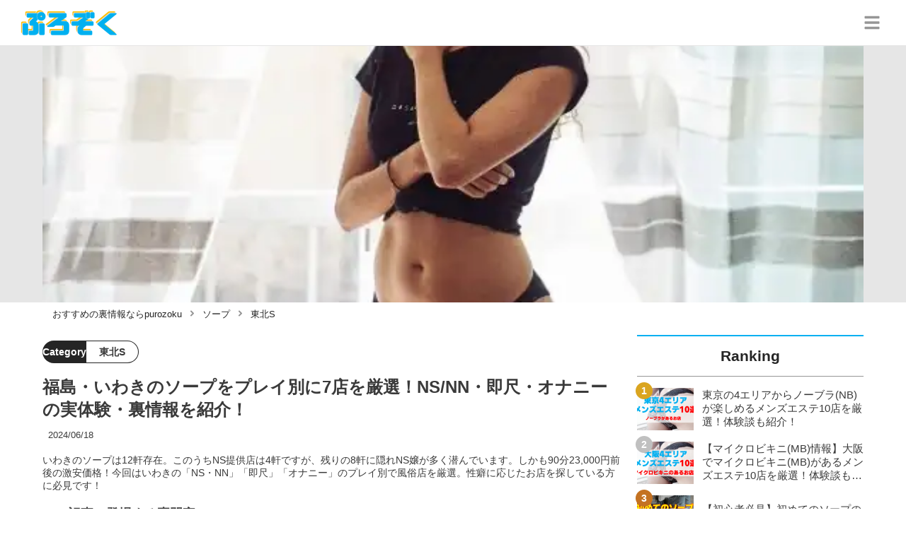

--- FILE ---
content_type: text/html; charset=utf-8
request_url: https://purozoku.jp/518
body_size: 49020
content:
<!DOCTYPE html><html lang="ja"><head><meta name="viewport" content="width=device-width"/><meta charSet="utf-8"/><meta name="referrer" content="no-referrer-when-downgrade"/><meta name="description" content="いわきのソープは12軒存在。このうちNS提供店は4軒ですが、残りの8軒に隠れNS嬢が多く潜んでいます。しかも90分23,000円前後の激安価格！今回はいわきの「NS・NN」「即尺」「オナニー」のプレイ別で風俗店を厳選。性癖に応じたお店を探している方に必見です！"/><title>福島・いわきのソープをプレイ別に7店を厳選！NS/NN・即尺・オナニーの実体験・裏情報を紹介！ | purozoku[ぷろぞく]</title><link rel="apple-touch-icon" sizes="180x180" href="/apple-touch-icon.png"/><link rel="icon" type="image/png" sizes="16x16" href="/favicon-16x16.png"/><link rel="icon" type="image/png" sizes="32x32" href="/favicon-32x32.png"/><link rel="icon" type="image/png" sizes="96x96" href="/favicon-96x96.png"/><meta property="keywords" content="日本,夜遊び,ナイトライフ"/><meta property="og:type" content="article"/><meta property="og:site_name" content="purozoku[ぷろぞく] - 最高の裏情報を提案するメディア"/><meta property="og:locale" content="ja_JP"/><meta property="og:url" content="https://purozoku.jp/518"/><meta property="og:title" content="福島・いわきのソープをプレイ別に7店を厳選！NS/NN・即尺・オナニーの実体験・裏情報を紹介！ | purozoku[ぷろぞく]"/><meta property="og:description" content="いわきのソープは12軒存在。このうちNS提供店は4軒ですが、残りの8軒に隠れNS嬢が多く潜んでいます。しかも90分23,000円前後の激安価格！今回はいわきの「NS・NN」「即尺」「オナニー」のプレイ別で風俗店を厳選。性癖に応じたお店を探している方に必見です！"/><meta property="og:image" content="https://res.cloudinary.com/macm/image/upload/v1691029885/bwypaoubkrrmsan2f3sy.jpg"/><meta name="twitter:card" content="summary_large_image"/><link rel="canonical" href="https://purozoku.jp/518"/><meta http-equiv="x-dns-prefetch-control" content="on"/><link rel="preconnect dns-prefetch" href="https://www.googletagmanager.com"/><link rel="preconnect dns-prefetch" href="https://www.googletagservices.com"/><link rel="preconnect dns-prefetch" href="https://www.google-analytics.com"/><meta name="next-head-count" content="23"/><script async="" src="https://www.googletagmanager.com/gtag/js?id=G-ZPJS1W47SD"></script><script>
              window.dataLayer = window.dataLayer || [];
              function gtag(){dataLayer.push(arguments);}
              gtag('js', new Date());

              gtag('config', 'UA-235629801-1');
              gtag('config', 'G-ZPJS1W47SD');
            </script><link rel="preload" href="/_next/static/css/1e43a54cff0565b2.css" as="style"/><link rel="stylesheet" href="/_next/static/css/1e43a54cff0565b2.css" data-n-g=""/><link rel="preload" href="/_next/static/css/1b54dbaba2a80828.css" as="style"/><link rel="stylesheet" href="/_next/static/css/1b54dbaba2a80828.css" data-n-p=""/><noscript data-n-css=""></noscript><script defer="" nomodule="" src="/_next/static/chunks/polyfills-5cd94c89d3acac5f.js"></script><script src="/_next/static/chunks/webpack-3dad41464b7c1ed4.js" defer=""></script><script src="/_next/static/chunks/framework-0bff4c72fef67389.js" defer=""></script><script src="/_next/static/chunks/main-1620fe742cfceb1f.js" defer=""></script><script src="/_next/static/chunks/pages/_app-f93cb4d902edf961.js" defer=""></script><script src="/_next/static/chunks/384-6fa50ffcfa72e6ca.js" defer=""></script><script src="/_next/static/chunks/152-e9cd601643d550e1.js" defer=""></script><script src="/_next/static/chunks/711-387c9fb52cd0f775.js" defer=""></script><script src="/_next/static/chunks/215-1e6bdf7b771538b2.js" defer=""></script><script src="/_next/static/chunks/pages/%5Bid%5D-9194be3605db823b.js" defer=""></script><script src="/_next/static/QKsRKCoe2gn2CKTtGeYe6/_buildManifest.js" defer=""></script><script src="/_next/static/QKsRKCoe2gn2CKTtGeYe6/_ssgManifest.js" defer=""></script><script src="/_next/static/QKsRKCoe2gn2CKTtGeYe6/_middlewareManifest.js" defer=""></script></head><body><div id="__next" data-reactroot=""><section class="c" style="--color-main:#06b0f1"><header class="d Y"><div class="Z ab"><a href="/" class="ac ad"><div class="ae"><img src="https://res.cloudinary.com/macm/image/upload/c_limit,h_96/f_auto/q_auto:eco/purozoku-logo?_a=DATAg1eAZAA0" decoding="async" loading="lazy" width="148" height="48" class="af" alt="purozoku[ぷろぞく]"/></div></a><button class="aD" aria-label="グローバルメニュー" aria-pressed="false"><svg stroke="currentColor" fill="currentColor" stroke-width="0" viewBox="0 0 448 512" class="aE" height="1em" width="1em" xmlns="http://www.w3.org/2000/svg"><path d="M16 132h416c8.837 0 16-7.163 16-16V76c0-8.837-7.163-16-16-16H16C7.163 60 0 67.163 0 76v40c0 8.837 7.163 16 16 16zm0 160h416c8.837 0 16-7.163 16-16v-40c0-8.837-7.163-16-16-16H16c-8.837 0-16 7.163-16 16v40c0 8.837 7.163 16 16 16zm0 160h416c8.837 0 16-7.163 16-16v-40c0-8.837-7.163-16-16-16H16c-8.837 0-16 7.163-16 16v40c0 8.837 7.163 16 16 16z"></path></svg></button></div><div class="aa ag"></div></header><div class="e"><div class="g"><div class="bq"><div class="br"><div class="da"><div class="db"><img class="bs" src="https://res.cloudinary.com/macm/image/upload/f_auto/q_auto:low/bwypaoubkrrmsan2f3sy?_a=DATAg1eAZAA0" srcSet="https://res.cloudinary.com/macm/image/upload/f_auto/q_auto:low/c_lfill,h_160,w_320/bwypaoubkrrmsan2f3sy?_a=DATAg1eAZAA0 400w, https://res.cloudinary.com/macm/image/upload/f_auto/q_auto:low/c_lfill,h_320,w_640/bwypaoubkrrmsan2f3sy?_a=DATAg1eAZAA0 800w, https://res.cloudinary.com/macm/image/upload/f_auto/q_auto:low/c_lfill,h_480,w_960/bwypaoubkrrmsan2f3sy?_a=DATAg1eAZAA0 1200w" sizes="(max-width: 1160px) 100vw, 1160px" alt="記事のサムネイル"/></div></div></div></div><script type="application/ld+json">{"@context":"https://schema.org","@type":"BreadcrumbList","itemListElement":[{"@type":"ListItem","position":1,"name":"おすすめの裏情報ならpurozoku","item":"https://purozoku.jp/"},{"@type":"ListItem","position":2,"name":"ソープ","item":"https://purozoku.jp/category/%E3%82%BD%E3%83%BC%E3%83%97"},{"@type":"ListItem","position":3,"name":"東北S","item":"https://purozoku.jp/category/%E6%9D%B1%E5%8C%97S"}]}</script><div class="bz"><ol class="bA bB"><li class="bC"><a href="/" class="bD"><span class="bF">おすすめの裏情報ならpurozoku</span></a></li><li class="bC"><a href="/category/%E3%82%BD%E3%83%BC%E3%83%97" class="bD"><svg stroke="currentColor" fill="currentColor" stroke-width="0" viewBox="0 0 256 512" class="bE" height="1em" width="1em" xmlns="http://www.w3.org/2000/svg"><path d="M224.3 273l-136 136c-9.4 9.4-24.6 9.4-33.9 0l-22.6-22.6c-9.4-9.4-9.4-24.6 0-33.9l96.4-96.4-96.4-96.4c-9.4-9.4-9.4-24.6 0-33.9L54.3 103c9.4-9.4 24.6-9.4 33.9 0l136 136c9.5 9.4 9.5 24.6.1 34z"></path></svg><span class="bF">ソープ</span></a></li><li class="bC"><a href="/category/%E6%9D%B1%E5%8C%97S" class="bD"><svg stroke="currentColor" fill="currentColor" stroke-width="0" viewBox="0 0 256 512" class="bE" height="1em" width="1em" xmlns="http://www.w3.org/2000/svg"><path d="M224.3 273l-136 136c-9.4 9.4-24.6 9.4-33.9 0l-22.6-22.6c-9.4-9.4-9.4-24.6 0-33.9l96.4-96.4-96.4-96.4c-9.4-9.4-9.4-24.6 0-33.9L54.3 103c9.4-9.4 24.6-9.4 33.9 0l136 136c9.5 9.4 9.5 24.6.1 34z"></path></svg><span class="bF">東北S</span></a></li></ol></div><div class="h aU"><section class="aV aW"><div class="aX"><main class=""><script type="application/ld+json">{"@context":"https://schema.org","@type":"Article","datePublished":"2023-08-01T19:23:21+09:00","dateModified":"2024-06-19T06:23:56+09:00","url":"https://purozoku.jp/518"}</script><header class="aF bY"><p class="bZ ce"><span class="cf">Category</span><span class="cg">東北S</span></p><h1 class="ca">福島・いわきのソープをプレイ別に7店を厳選！NS/NN・即尺・オナニーの実体験・裏情報を紹介！</h1><time class="cb" dateTime="2024-06-19T06:23:56+09:00">2024/06/19</time><p class="cc">いわきのソープは12軒存在。このうちNS提供店は4軒ですが、残りの8軒に隠れNS嬢が多く潜んでいます。しかも90分23,000円前後の激安価格！今回はいわきの「NS・NN」「即尺」「オナニー」のプレイ別で風俗店を厳選。性癖に応じたお店を探している方に必見です！</p><section class="cd"><h2 class="ch">この記事に登場する専門家</h2><div class="ci cj"><img src="https://res.cloudinary.com/macm/image/upload/c_lfill,h_160,w_160/f_auto/q_auto:eco/f92shgfflm7qe3t51qkd?_a=DATAg1eAZAA0" decoding="async" loading="lazy" width="80" height="80" class="ck" alt="色欲一郎のサムネイル画像"/><p class="cl">風俗日本代表</p><p class="cm">色欲一郎</p><div class="cn dc"><p>気に入った風俗店を見つければ、仕事中でも止められない！風俗に人生の全てを捧げた男。</p></div></div></section></header><section class="aG cz"><button class="cA" aria-label="目次" aria-pressed="false"><div class="cC"><svg stroke="currentColor" fill="currentColor" stroke-width="0" viewBox="0 0 256 512" class="cD " height="1em" width="1em" xmlns="http://www.w3.org/2000/svg"><path d="M224.3 273l-136 136c-9.4 9.4-24.6 9.4-33.9 0l-22.6-22.6c-9.4-9.4-9.4-24.6 0-33.9l96.4-96.4-96.4-96.4c-9.4-9.4-9.4-24.6 0-33.9L54.3 103c9.4-9.4 24.6-9.4 33.9 0l136 136c9.5 9.4 9.5 24.6.1 34z"></path></svg><span class="cF">目次</span></div></button></section><div class="aH"><h2 class="dt" id="%E3%81%84%E3%82%8F%E3%81%8D%E3%81%AE%E3%82%BD%E3%83%BC%E3%83%97%E3%81%AF%E6%97%A5%E6%9C%AC%E3%81%AE%E7%A9%B4%E5%A0%B4%EF%BC%81">いわきのソープは日本の穴場！</h2><div class="dL" rel="nofollow noopener"><img src="https://res.cloudinary.com/macm/image/upload/c_limit,h_540,w_540/f_auto/q_auto:eco/xmd8lrh5mbopk52qh8aw?_a=DATAg1eAZAA0" decoding="async" loading="lazy" width="887" height="571" class="dQ dR" alt="いわき・小名浜ソープエリア"/></div><div class="ew dc"><p>福島県いわきのソープ街と言えば...<strong style="background-color: rgb(255, 235, 204);">小名浜エリア</strong>でしょう。</p><p><br></p><p>今日現在の<strong style="background-color: rgb(255, 255, 102);">いわき風俗は30軒以上存在</strong>。</p><p><br></p><p>ソープ12軒、デリヘル18軒となっています。</p><p><br></p><p>そこで今回は<strong style="color: rgb(230, 0, 0);">NS店＆G着店混合で、おすすめの「ソープ7軒」</strong>を詳しくご紹介していこうと思います。</p></div><div class="eq er dc"><table table_id="ctnbox4q1sh"><tr row_id="hom9b0bfvh"><td table_id="ctnbox4q1sh" row_id="hom9b0bfvh" cell_id="6ieb8d68zau"><p><strong style="background-color: transparent;">NS/NNプレイ</strong></p></td><td table_id="ctnbox4q1sh" row_id="hom9b0bfvh" cell_id="0jtlu5rs9bgk"><p><strong>生挿入・中出し</strong></p></td></tr><tr row_id="51g88r0z3v6"><td table_id="ctnbox4q1sh" row_id="51g88r0z3v6" cell_id="edf5l0elu1a"><p><strong style="background-color: transparent;">即尺プレイ</strong></p></td><td table_id="ctnbox4q1sh" row_id="51g88r0z3v6" cell_id="123d4tw1pcoj"><p><strong style="color: rgb(58, 58, 58);">話す間もなく即舐め</strong></p></td></tr><tr row_id="5jjwpk8t55b"><td table_id="ctnbox4q1sh" row_id="5jjwpk8t55b" cell_id="6053u1s5zf4"><p><strong style="background-color: transparent;">オナニープレイ</strong></p></td><td table_id="ctnbox4q1sh" row_id="5jjwpk8t55b" cell_id="94u74suegje"><p><strong style="color: rgb(58, 58, 58);">高興奮度誘導に必須</strong></p></td></tr></table></div><div class="ew dc"><p>どうせ本番までいくなら、<strong style="color: rgb(230, 0, 0);">NS/NN</strong>までいきたいのが男の性でしょう！</p><p><br></p><p>NS提供店4軒をセレクトしてみました。</p><p><br></p><p>そしてソープで遊んでみたい<strong style="color: rgb(0, 102, 204);">即尺プレイ</strong>や<strong style="color: rgb(0, 138, 0);">オナニープレイ</strong>。</p><p><br></p><p>上記NS提供店とG着店を併せてご紹介します。</p><p><br></p><p><strong style="background-color: rgb(255, 255, 204);">初めていわきのソープに行く方は下記の記事をチェックしてください！</strong></p></div><ul class="eL"><li class="eM"><a href="/14" class="eN fl"><div class="fm"><img src="https://res.cloudinary.com/macm/image/upload/c_lfill,h_200,w_360/f_auto/q_auto:eco/nwfckv2tv6p0lhhsuozd?_a=DATAg1eAZAA0" decoding="async" loading="lazy" width="360" height="200" class="fo" alt="【初心者必見】初めてのソープの心得6箇条と3つの注意点のサムネイル"/></div><div class="fn"><p>【初心者必見】初めてのソープの心得6箇条と3つの注意点</p></div></a></li><li class="eM"><a href="/632" class="eN fl"><div class="fm"><img src="https://res.cloudinary.com/macm/image/upload/c_lfill,h_200,w_360/f_auto/q_auto:eco/qy3rehcngzm1cpc9phvo?_a=DATAg1eAZAA0" decoding="async" loading="lazy" width="360" height="200" class="fo" alt="ソープのおすすめ利用時間は？コースも選び方も解説！のサムネイル"/></div><div class="fn"><p>ソープのおすすめ利用時間は？コースも選び方も解説！</p></div></a></li><li class="eM"><a href="/645" class="eN fl"><div class="fm"><img src="https://res.cloudinary.com/macm/image/upload/c_lfill,h_200,w_360/f_auto/q_auto:eco/kad5xiewudjtexcdoego?_a=DATAg1eAZAA0" decoding="async" loading="lazy" width="360" height="200" class="fo" alt="ソープは早漏でも楽しめる！早漏だからこそできる楽しむ方法とは？のサムネイル"/></div><div class="fn"><p>ソープは早漏でも楽しめる！早漏だからこそできる楽しむ方法とは？</p></div></a></li></ul><h2 class="dt" id="%E3%81%84%E3%82%8F%E3%81%8D%E3%81%AE%E9%A2%A8%E4%BF%97%E3%82%A8%E3%83%AA%E3%82%A2%E6%83%85%E5%A0%B1">いわきの風俗エリア情報</h2><div class="dL" rel="nofollow noopener"><img src="https://res.cloudinary.com/macm/image/upload/c_limit,h_540,w_540/f_auto/q_auto:eco/exhcafdk1hdyv2ekq02e?_a=DATAg1eAZAA0" decoding="async" loading="lazy" width="740" height="552" class="dQ dR" alt="いわき・小名浜ソープエリア②"/></div><div class="ew dc"><p>福島・いわきのソープ街・小名浜は、<strong style="background-color: rgb(255, 255, 102);">JRいわき駅から車で30分の位置</strong>...</p><p><br></p><p>本町南側に<strong style="color: rgb(230, 0, 0);">住宅とソープ街が蜜集</strong>している不思議な街です。</p><p><br></p><p>ただ最寄り駅のJR泉駅からは、車で15分かかるのでご注ください。</p><p><br></p><p>※下地図の赤マークが集中しているエリアがソープ街。</p></div><div class="en"><div class="eo"><div class="da"><div class="db"><iframe class="ep" src="https://www.google.com/maps/embed?pb=!1m16!1m12!1m3!1d30557.59741208815!2d140.88075664362628!3d36.94141785129971!2m3!1f0!2f0!3f0!3m2!1i1024!2i768!4f13.1!2m1!1z44K944O844OX44Op44Oz44OJ!5e0!3m2!1sja!2sid!4v1691378243638!5m2!1sja!2sid&quot; width=&quot;600&quot; height=&quot;450&quot; style=&quot;border:0;&quot; allowfullscreen=&quot;&quot; loading=&quot;lazy&quot; referrerpolicy=&quot;no-referrer-when-downgrade&quot;&gt;&lt;/iframe&gt;" loading="lazy"></iframe></div></div></div></div><div class="ew dc"><p>福島・いわきのソープは、<strong style="background-color: rgb(255, 255, 0);">NS提供店が少なく12店中4店</strong>しかないことでしょう。</p><p><br></p><p>但し面白いことに、隠れNS嬢が多いことで、<strong style="color: rgb(230, 0, 0);">NS店よりもG着店の人気が高かったり</strong>します。</p><p><br></p><p>自分だけNSできたという結果の方がリピート率は上がるので、その辺の女の子事情も影響しているかもしれませんね。</p><p><br></p><p>しかも最近の小名浜は、18歳～23歳の嬢レベルが上がってるので目が離せませんよ。</p><p><br></p><p>それではプレイ別のおすすめ店を見ていきましょう！</p></div><h2 class="dt" id="%E3%82%BB%E3%83%95%E3%83%AC%E3%82%92%E4%BD%9C%E3%81%A3%E3%81%A6%E3%82%BD%E3%83%BC%E3%83%97%E3%81%8B%E3%82%89%E5%8D%92%E6%A5%AD%EF%BC%81">セフレを作ってソープから卒業！</h2><div class="ew dc"><p>【限定PR】</p></div><div class="ew dc"><p>ソープに行けば確実にセックスができますが、最低でも2万円は必要で、どんなに通っても客と姫の関係から進展することはありません。</p><p><br></p><p>より安く・好みの子とセックスしたいなら<strong style="color: rgb(240, 102, 102);">身バレがしにくい匿名性の高い出会い系アプリがおすすめ！</strong></p><p><br></p><p>パートナーとのセックスに不満がある「彼氏持ちや人妻」。</p><p><br></p><p>時間の融通が利かない「シンママ」などが近年急増しているのです！</p></div><a href="https://pcmax.jp/lp/?ad_id=rm307152" target="_blank" rel="nofollow noopener" class="dL"><span class="dM">https://pcmax.jp/lp/?ad_id=rm307152</span><img src="https://res.cloudinary.com/macm/image/upload/c_limit,h_540,w_540/f_auto/q_auto:eco/zd5v0tllltnp8xozoudr?_a=DATAg1eAZAA0" decoding="async" loading="lazy" width="751" height="681" class="dQ dR" alt=""/></a><div class="ew dc"><p>女の子も<strong style="color: rgb(240, 102, 102);">"訳あり"</strong>なので、面倒なやり取りなく、即日ホテルに行く流れも珍しくありません！</p><p><br></p><p>無料登録後、年齢確認を終えると無料ポイントがもらえます！それだけでも2∼3人とLINE交換可能なので<strong style="background-color: rgb(255, 255, 204);">ソープに行くより手間もコストもかかりません！</strong></p><p><br></p><p>以降は大体1,000円の課金で平均5~6人とLINE交換できるので、気になる子にどんどんアタックしましょう！</p></div><div class="ex"><img src="/_next/static/image/_/core/components/organisms/Block/TalkBlock/images/man6.da87be30e9caa884e2ecacc920d53475.jpg" decoding="async" loading="lazy" width="60" height="60" class="ey" alt="話している人物の写真：男性6"/><div class="ez eA dc"><p>浮気/不倫する人はピルを飲んでる子が多い。素人に中出ししたのは初めてだったなぁ。</p><p><br></p><p>（30代　会社員）</p></div></div><a href="https://pcmax.jp/lp/?ad_id=rm307152" target="_blank" rel="nofollow noopener" class="dL"><span class="dM">https://pcmax.jp/lp/?ad_id=rm307152</span><img src="https://res.cloudinary.com/macm/image/upload/c_limit,h_540,w_540/f_auto/q_auto:eco/mr2div9uhl1hkvgy6zyh?_a=DATAg1eAZAA0" decoding="async" loading="lazy" width="2000" height="399" class="dQ dR" alt=""/></a><h2 class="dt" id="%E3%81%84%E3%82%8F%E3%81%8D%E3%81%AENS%2FNN%E3%83%97%E3%83%AC%E3%82%A4%E3%82%92%E5%A0%AA%E8%83%BD%E3%81%A7%E3%81%8D%E3%82%8B%E3%82%BD%E3%83%BC%E3%83%97">いわきのNS/NNプレイを堪能できるソープ</h2><div class="dL" rel="nofollow noopener"><img src="https://res.cloudinary.com/macm/image/upload/c_limit,h_540,w_540/f_auto/q_auto:eco/q95jpzegxvyhrbkjb7xo?_a=DATAg1eAZAA0" decoding="async" loading="lazy" width="777" height="585" class="dQ dR" alt="NS/NN"/></div><div class="ew dc"><p>福島・いわきのソープで<strong style="background-color: rgb(255, 255, 0);">NS/NNプレイ</strong><strong style="background-color: rgb(255, 255, 102);">するならこの3店</strong>でしょう！</p><p><br></p><p>今回は<strong style="color: rgb(230, 0, 0);">NS提供店1軒と、G着店で隠れNS嬢の多いお店2軒</strong>をセレクトしてみました。</p></div><div class="eq er es dc"><table table_id="xxpsc4n3488"><tr row_id="wklwjs4ix2h"><td table_id="xxpsc4n3488" row_id="wklwjs4ix2h" cell_id="2j8qkqg46y4"><p><strong>店　名</strong></p></td><td table_id="xxpsc4n3488" row_id="wklwjs4ix2h" cell_id="hpt006i8brw"><p><strong>男爵</strong></p></td><td table_id="xxpsc4n3488" row_id="wklwjs4ix2h" cell_id="qj3xyjdh0pb"><p><strong>ティアラ</strong></p></td><td table_id="xxpsc4n3488" row_id="wklwjs4ix2h" cell_id="mekf7t8viin"><p><strong>鎌倉御殿 VIP room</strong></p></td></tr><tr row_id="a4ghrq1q17"><td table_id="xxpsc4n3488" row_id="a4ghrq1q17" cell_id="5lzqvrcnz83"><p><strong>ジャンル</strong></p></td><td table_id="xxpsc4n3488" row_id="a4ghrq1q17" cell_id="1ko8xavtzcxi"><p><strong>ソープ</strong></p></td><td table_id="xxpsc4n3488" row_id="a4ghrq1q17" cell_id="2fvs1yds353"><p><strong>ソープ</strong></p></td><td table_id="xxpsc4n3488" row_id="a4ghrq1q17" cell_id="rcvzgsygcmj"><p><strong>ソープ</strong></p></td></tr><tr row_id="clb13ovyh1j"><td table_id="xxpsc4n3488" row_id="clb13ovyh1j" cell_id="fk04mbndzpp"><p><strong>料　金</strong></p></td><td table_id="xxpsc4n3488" row_id="clb13ovyh1j" cell_id="5anqi8tz2jq"><p><strong style="color: rgb(58, 58, 58);">総額60分17,000円～</strong></p><p><br></p></td><td table_id="xxpsc4n3488" row_id="clb13ovyh1j" cell_id="1zulybrtzi9"><p><strong style="color: rgb(58, 58, 58);">総額60分18,000円～</strong></p></td><td table_id="xxpsc4n3488" row_id="clb13ovyh1j" cell_id="kyfhq90ojf"><p><strong style="color: rgb(58, 58, 58);">総額60分18,000円～</strong></p></td></tr><tr row_id="mzsuehgxg0e"><td table_id="xxpsc4n3488" row_id="mzsuehgxg0e" cell_id="j7d7021qmk"><p><strong>年齢層</strong></p></td><td table_id="xxpsc4n3488" row_id="mzsuehgxg0e" cell_id="ptq84sblwp"><p><strong style="color: rgb(58, 58, 58);">20代～30代</strong></p></td><td table_id="xxpsc4n3488" row_id="mzsuehgxg0e" cell_id="sekw3om88"><p><strong style="color: rgb(58, 58, 58);">20代</strong></p></td><td table_id="xxpsc4n3488" row_id="mzsuehgxg0e" cell_id="d6fhp2ckk4g"><p><strong style="color: rgb(58, 58, 58);">20代</strong></p></td></tr><tr row_id="c3lmm1h67l8"><td table_id="xxpsc4n3488" row_id="c3lmm1h67l8" cell_id="bo1ujh8icml"><p><strong>タイプ</strong></p></td><td table_id="xxpsc4n3488" row_id="c3lmm1h67l8" cell_id="2srubkhsszm"><p><strong>美少女・美女系</strong></p></td><td table_id="xxpsc4n3488" row_id="c3lmm1h67l8" cell_id="4465k14afsi"><p><strong>美少女・美女系</strong></p></td><td table_id="xxpsc4n3488" row_id="c3lmm1h67l8" cell_id="ubhfoen9dp"><p><strong>美少女・美女系</strong></p></td></tr><tr row_id="11ds84kcxaef"><td table_id="xxpsc4n3488" row_id="11ds84kcxaef" cell_id="ooikfdxj89"><p><strong style="color: rgb(230, 0, 0);">本番/NS/NN確率</strong></p></td><td table_id="xxpsc4n3488" row_id="11ds84kcxaef" cell_id="yn65nwhk8np"><p><strong style="color: rgb(230, 0, 0);">高</strong></p></td><td table_id="xxpsc4n3488" row_id="11ds84kcxaef" cell_id="78y96giior4"><p><strong style="color: rgb(230, 0, 0);">高</strong></p></td><td table_id="xxpsc4n3488" row_id="11ds84kcxaef" cell_id="ydnim0mltg"><p><strong style="color: rgb(230, 0, 0);">高</strong></p></td></tr></table></div><div class="ew dc"><p>特におすすめしたい筆頭は<strong style="background-color: rgb(255, 255, 0);">「男爵」</strong>...巨乳・爆乳が多い激安店です。</p><p><br></p><p>次にいわきの貴重なNS提供店<strong style="color: rgb(230, 0, 0);">「ティアラ」</strong>。</p><p><br></p><p>そして<strong style="color: rgb(0, 102, 204);">「鎌倉御殿 VIP room」</strong>...ソープランキング上位の人気店です。</p><p><br></p><p>それでは見ていきましょう！</p></div><h2 class="dt" id="%E3%80%90NS%2FNN%E3%83%97%E3%83%AC%E3%82%A4%E3%80%91%E3%81%84%E3%82%8F%E3%81%8D%E3%81%AE%E3%82%BD%E3%83%BC%E3%83%97%E2%91%A0%22%E7%94%B7%E7%88%B5%22">【NS/NNプレイ】いわきのソープ①&quot;男爵&quot;</h2><script type="application/ld+json">{"@context":"https://schema.org","@type":"Store","name":"男爵","description":"ソープ","address":"福島県いわき市小名浜中坪57番地","priceRange":"60分17,000円～","image":"https://res.cloudinary.com/macm/image/upload/v1691030379/cqgc3lgmu2thqfgm9g1h.jpg"}</script><div class="eO"><div class="eQ"><figure class="eR"><img src="https://res.cloudinary.com/macm/image/upload/v1691030379/cqgc3lgmu2thqfgm9g1h.jpg" decoding="async" loading="lazy" width="762" height="263" class="eS" alt="男爵"/></figure></div><div class="eP"><h4>男爵</h4><p>ソープ</p><div class="co"><p class="cp">★★★★★</p><p>(<!-- -->5<!-- -->)</p></div></div><div class="eU"><p>住所：<!-- -->福島県いわき市小名浜中坪57番地</p><p>料金：<!-- -->60分17,000円～</p><ul class="eV"><li><a href="https://www.soapland-danshaku.com/" target="_blank" rel="noopener noreferrer">公式HP</a></li></ul></div></div><h3 class="dt" id="%E7%94%B7%E7%88%B5%E3%81%AE%E7%89%B9%E5%BE%B4">男爵の特徴</h3><div class="eq er dc"><table table_id="5s3o2t2fvux"><tr row_id="mz8inujt1e"><td table_id="5s3o2t2fvux" row_id="mz8inujt1e" cell_id="jn89z9eddus"><p><strong>女の子のルックス</strong></p></td><td table_id="5s3o2t2fvux" row_id="mz8inujt1e" cell_id="2k2un2gog2k"><p>★8</p></td></tr><tr row_id="act9ihwnl1o"><td table_id="5s3o2t2fvux" row_id="act9ihwnl1o" cell_id="z2ek0p6zw8d"><p><strong>プレイの過激さ</strong></p></td><td table_id="5s3o2t2fvux" row_id="act9ihwnl1o" cell_id="3l6lyp1q69t"><p>★8</p></td></tr><tr row_id="jb242i31p6"><td table_id="5s3o2t2fvux" row_id="jb242i31p6" cell_id="u0cd0tu4tk8"><p><strong>受付スタッフの対応</strong></p></td><td table_id="5s3o2t2fvux" row_id="jb242i31p6" cell_id="t490rtaz0vg"><p>★7</p></td></tr><tr row_id="2qnueuc3zcz"><td table_id="5s3o2t2fvux" row_id="2qnueuc3zcz" cell_id="ke54qnripfm"><p><strong>料金</strong></p></td><td table_id="5s3o2t2fvux" row_id="2qnueuc3zcz" cell_id="gbotfnh2wxs"><p>★7</p></td></tr><tr row_id="esw21ts3y9"><td table_id="5s3o2t2fvux" row_id="esw21ts3y9" cell_id="eu7jk6f8qew"><p><strong>合計</strong></p></td><td table_id="5s3o2t2fvux" row_id="esw21ts3y9" cell_id="2fevl67p3jf"><p><strong>30/40</strong></p></td></tr></table><p><br></p></div><div class="ew dc"><p>福島・いわき市の小名浜<strong style="background-color: rgb(255, 235, 204);">ソープ「男爵」</strong>です！</p><p><br></p><p>ここは<strong style="background-color: rgb(255, 255, 0);">サービス濃厚なグラマラス美女が多い</strong>ことで人気。</p><p><br></p><p>基本G着店ですが、<strong style="color: rgb(230, 0, 0);">隠れNS嬢5割以上</strong>いると言われています。</p></div><div class="eq er es dc"><table table_id="53yxxbld9q9"><tr row_id="l3v1powq38q"><td table_id="53yxxbld9q9" row_id="l3v1powq38q" cell_id="nqfa5nuky88"><p><strong>コース</strong></p></td><td table_id="53yxxbld9q9" row_id="l3v1powq38q" cell_id="q1ewcmgi5y"><p><strong>金額</strong></p></td></tr><tr row_id="ufacdbqnsps"><td table_id="53yxxbld9q9" row_id="ufacdbqnsps" cell_id="6vjeaqiujol"><p><strong>60分</strong></p></td><td table_id="53yxxbld9q9" row_id="ufacdbqnsps" cell_id="0slke0j895qg"><p><strong>17,000円</strong></p></td></tr><tr row_id="yfu9v168fx"><td table_id="53yxxbld9q9" row_id="yfu9v168fx" cell_id="ycwrfhzit8"><p><strong>70分</strong></p></td><td table_id="53yxxbld9q9" row_id="yfu9v168fx" cell_id="onb8qw81ue"><p><strong>19,000円</strong></p></td></tr><tr row_id="kq1r5vnh1g"><td table_id="53yxxbld9q9" row_id="kq1r5vnh1g" cell_id="8nkr4qm3d1t"><p><strong>80分</strong></p></td><td table_id="53yxxbld9q9" row_id="kq1r5vnh1g" cell_id="2y2o73horth"><p><strong>21,000円</strong></p></td></tr><tr row_id="x7cr7x7fqc"><td table_id="53yxxbld9q9" row_id="x7cr7x7fqc" cell_id="g7extwxy2tq"><p><strong>90分</strong></p></td><td table_id="53yxxbld9q9" row_id="x7cr7x7fqc" cell_id="47dikl8umys"><p><strong>23,000円</strong></p></td></tr><tr row_id="91xsgxgmr5w"><td table_id="53yxxbld9q9" row_id="91xsgxgmr5w" cell_id="qb5bniekba"><p><strong>120分</strong></p></td><td table_id="53yxxbld9q9" row_id="91xsgxgmr5w" cell_id="2ckkek68ztt"><p><strong>34,000円</strong></p></td></tr></table><p><br></p></div><div class="eq er dc"><table table_id="unm2cyf0dqp"><tr row_id="tm01yee4ad"><td table_id="unm2cyf0dqp" row_id="tm01yee4ad" cell_id="vo11719p8nd"><p><strong>入会金</strong></p></td><td table_id="unm2cyf0dqp" row_id="tm01yee4ad" cell_id="f2xqan3iiso"><p><strong>無料</strong></p></td></tr><tr row_id="r7mvf443pca"><td table_id="unm2cyf0dqp" row_id="r7mvf443pca" cell_id="aafrggoh9lr"><p><strong>指名</strong></p></td><td table_id="unm2cyf0dqp" row_id="r7mvf443pca" cell_id="mrh2oiuu0j"><p><strong>無料</strong></p></td></tr><tr row_id="xqgumlwfcg"><td table_id="unm2cyf0dqp" row_id="xqgumlwfcg" cell_id="bhjnpstmpke"><p><strong>延長</strong></p></td><td table_id="unm2cyf0dqp" row_id="xqgumlwfcg" cell_id="07zo1320p31b"><p><strong>問合せ</strong></p></td></tr></table><p><br></p></div><div class="ew dc"><p><span style="color: rgb(51, 51, 51);">こちらの料金設定は、</span><strong style="color: rgb(230, 0, 0);">ソープ比較で激安</strong><span style="color: rgb(51, 51, 51);">です。</span></p><p><br></p><p><span style="color: rgb(51, 51, 51);">しかも120分34,000円なので、普段ロングで遊べない方におすすめです。</span></p></div><h3 class="dt" id="%E7%94%B7%E7%88%B5%E3%81%AE%E5%A5%B3%E3%81%AE%E5%AD%90%E6%83%85%E5%A0%B1">男爵の女の子情報</h3><div class="dL" rel="nofollow noopener"><figure class="dN"><blockquote class="dO"><img src="https://res.cloudinary.com/macm/image/upload/c_limit,h_540,w_540/f_auto/q_auto:eco/o7wuxm07caygxcs1apgv?_a=DATAg1eAZAA0" decoding="async" loading="lazy" width="827" height="352" class="dQ dR" alt="女の子画像"/></blockquote><figcaption class="dP"><span>引用：</span><cite>https://www.cityheaven.net/fukushima/A0704/A070401/playdansyaku/girllist/</cite></figcaption></figure></div><div class="ew dc"><p><span style="color: rgb(51, 51, 51);">ここは20歳～37歳まで26名在籍です。</span></p><p><br></p><p><strong style="color: rgb(230, 0, 0);">30歳前後が中心層</strong><span style="color: rgb(51, 51, 51);">で、巨乳・爆乳が多く揃っています。</span></p></div><h3 class="dt" id="%E3%81%8A%E3%81%99%E3%81%99%E3%82%81%E3%81%AE%E5%A5%B3%E3%81%AE%E5%AD%90">おすすめの女の子</h3><aside class="dv"></aside><div class="dL" rel="nofollow noopener"><figure class="dN"><blockquote class="dO"><img src="https://res.cloudinary.com/macm/image/upload/c_limit,h_540,w_540/f_auto/q_auto:eco/k7acfkw8dgjign2fgqxk?_a=DATAg1eAZAA0" decoding="async" loading="lazy" width="283" height="352" class="dQ dR" alt="女の子画像"/></blockquote><figcaption class="dP"><span>引用：</span><cite>https://www.cityheaven.net/fukushima/A0704/A070401/playdansyaku/girlid-36639994/</cite></figcaption></figure></div><div class="ew dc"><p><strong>ミニマムボディが魅力的なRちゃん。</strong></p><p><br></p><p><strong style="background-color: rgb(255, 255, 102);">26歳。T148 B80(A) W57 H83。</strong></p><p><br></p><p>心優しく、丁寧なプレイが評判。</p><p><br></p><p>まだ子供のような身体が妙にエロく、<strong style="color: rgb(230, 0, 0);">貧乳に付く可愛い乳首に悶絶</strong>です。</p></div><h3 class="dt" id="NS%2FNN%E3%83%97%E3%83%AC%E3%82%A4%E3%81%AE%E5%8F%A3%E3%82%B3%E3%83%9F%E3%83%BB%E4%BD%93%E9%A8%93%E8%AB%87">NS/NNプレイの口コミ・体験談</h3><div class="dL" rel="nofollow noopener"><figure class="dN"><blockquote class="dO"><img src="https://res.cloudinary.com/macm/image/upload/c_limit,h_540,w_540/f_auto/q_auto:eco/wwtmnybaq1pycyfsxfzb?_a=DATAg1eAZAA0" decoding="async" loading="lazy" width="257" height="366" class="dQ dR" alt="女の子画像"/></blockquote><figcaption class="dP"><span>引用：</span><cite>https://www.cityheaven.net/fukushima/A0704/A070401/playdansyaku/girlid-28505728/</cite></figcaption></figure></div><div class="ew dc"><p>ここのプレイの醍醐味は、<strong style="background-color: rgb(255, 255, 102);">ドエロ美女の献身的なプレイ</strong>でしょう。</p><p><br></p><p>ロリ系もわずかいますが大人女子が主で、<strong style="color: rgb(230, 0, 0);">足の指から顔の隅々まで舐め尽くし</strong>てくれます。</p></div><div class="eI"><script type="application/ld+json">{"@context":"https://schema.org","@type":"Review","reviewRating":{"@type":"Rating","ratingValue":5,"bestRating":5},"author":{"@type":"Person","name":"hngi370082"}}</script><div class="bk"><div class="bl"><p> <!-- -->hngi370082</p><div class="co"><p class="cp">★★★★★</p><p>(<!-- -->5<!-- -->)</p></div></div><h4 class="bm">アナル舐め最高！</h4><div class="bn dc"><p>小名浜はけっこう穴場なんだよな。しかも変態プレイ好きが多く感じる。</p></div></div></div><div class="eI"><script type="application/ld+json">{"@context":"https://schema.org","@type":"Review","reviewRating":{"@type":"Rating","ratingValue":5,"bestRating":5},"author":{"@type":"Person","name":"gmhn6573"}}</script><div class="bk"><div class="bl"><p> <!-- -->gmhn6573</p><div class="co"><p class="cp">★★★★★</p><p>(<!-- -->5<!-- -->)</p></div></div><h4 class="bm">優しそうな子が狙い目！</h4><div class="bn dc"><p>年齢層高いのでNSさせてくれる子は意外といる。</p></div></div></div><div class="ew dc"><p><span style="color: rgb(51, 51, 51);">口コミにあるように、小名浜は全国各地から働きにくるので、</span><strong style="color: rgb(230, 0, 0);">恥はかき捨てか！？意外とハード系のプレイが多い印象</strong><span style="color: rgb(51, 51, 51);">です。</span></p></div><h3 class="dt" id="%E7%94%B7%E7%88%B5%E3%81%AE%E5%BA%97%E8%88%97%E6%83%85%E5%A0%B1">男爵の店舗情報</h3><div class="en"><div class="eo"><div class="da"><div class="db"><iframe class="ep" src="https://www.google.com/maps/embed?pb=!1m18!1m12!1m3!1d3188.584980412267!2d140.9080303!3d36.948083499999996!2m3!1f0!2f0!3f0!3m2!1i1024!2i768!4f13.1!3m3!1m2!1s0x60211335f867f7b3%3A0x892fa6ff6bfb99de!2z5pel5pys44CB44CSOTcxLTgxMDEg56aP5bO255yM44GE44KP44GN5biC5bCP5ZCN5rWc5Lit5Z2q77yV77yX!5e0!3m2!1sja!2sid!4v1690960372166!5m2!1sja!2sid&quot; width=&quot;600&quot; height=&quot;450&quot; style=&quot;border:0;&quot; allowfullscreen=&quot;&quot; loading=&quot;lazy&quot; referrerpolicy=&quot;no-referrer-when-downgrade&quot;&gt;&lt;/iframe&gt;" loading="lazy"></iframe></div></div></div></div><div class="eq er es dc"><table table_id="kf6obmw8ng"><tr row_id="ldsryu247vk"><td table_id="kf6obmw8ng" row_id="ldsryu247vk" cell_id="o498okmwvm"><p><strong>ジャンル</strong></p></td><td table_id="kf6obmw8ng" row_id="ldsryu247vk" cell_id="bizthiz7o8r"><p><strong>ソープ</strong></p></td></tr><tr row_id="xr2bpakc36k"><td table_id="kf6obmw8ng" row_id="xr2bpakc36k" cell_id="0ckhi0djyu9u"><p><strong>電話番号</strong></p></td><td table_id="kf6obmw8ng" row_id="xr2bpakc36k" cell_id="n1blb29uq3a"><p><strong>0246-54-6032</strong></p></td></tr><tr row_id="y92fvhb44lj"><td table_id="kf6obmw8ng" row_id="y92fvhb44lj" cell_id="zu2j2h2wxqc"><p><strong>所在地</strong></p></td><td table_id="kf6obmw8ng" row_id="y92fvhb44lj" cell_id="2jbhpi0o7a1"><p><strong>福島県いわき市小名浜中坪57番地</strong></p></td></tr><tr row_id="hdwutz623sf"><td table_id="kf6obmw8ng" row_id="hdwutz623sf" cell_id="7plruv9ysc4"><p><strong>営業時間</strong></p></td><td table_id="kf6obmw8ng" row_id="hdwutz623sf" cell_id="xnzvxq7hy6l"><p><strong>09:00～24:00</strong></p></td></tr><tr row_id="3fhxo79lqmk"><td table_id="kf6obmw8ng" row_id="3fhxo79lqmk" cell_id="qmiw9ljjkgj"><p><strong>公式HP</strong></p></td><td table_id="kf6obmw8ng" row_id="3fhxo79lqmk" cell_id="zzw8pov7dfs"><p><a href="https://www.soapland-danshaku.com/" target="_blank" style="background-color: transparent;"><strong>男爵</strong></a></p></td></tr></table><p><br></p></div><a href="https://trip-partner.jp/13245" target="_blank" rel="nofollow noopener" class="dL"><span class="dM">https://trip-partner.jp/13245</span><img src="https://res.cloudinary.com/macm/image/upload/c_limit,h_540,w_540/f_auto/q_auto:eco/vlz79ovzqhnujgtssghj?_a=DATAg1eAZAA0" decoding="async" loading="lazy" width="766" height="127" class="dQ dR" alt="男爵"/></a><h2 class="dt" id="%E3%80%90NS%2FNN%E3%83%97%E3%83%AC%E3%82%A4%E3%80%91%E3%81%84%E3%82%8F%E3%81%8D%E3%81%AE%E3%82%BD%E3%83%BC%E3%83%97%E2%91%A1%22%E3%83%86%E3%82%A3%E3%82%A2%E3%83%A9%22">【NS/NNプレイ】いわきのソープ②&quot;ティアラ&quot;</h2><script type="application/ld+json">{"@context":"https://schema.org","@type":"Store","name":"ティアラ","description":"ソープ","address":"福島県いわき市小名浜上町85","priceRange":"60分17,000円～","image":"https://res.cloudinary.com/macm/image/upload/v1691030604/nlui27tzxwwvtd00wwl6.jpg"}</script><div class="eO"><div class="eQ"><figure class="eR"><img src="https://res.cloudinary.com/macm/image/upload/v1691030604/nlui27tzxwwvtd00wwl6.jpg" decoding="async" loading="lazy" width="878" height="387" class="eS" alt="ティアラ"/></figure></div><div class="eP"><h4>ティアラ</h4><p>ソープ</p><div class="co"><p class="cp">★★★★★</p><p>(<!-- -->5<!-- -->)</p></div></div><div class="eU"><p>住所：<!-- -->福島県いわき市小名浜上町85</p><p>料金：<!-- -->60分17,000円～</p><ul class="eV"><li><a href="https://www.tiara-onahama.com/" target="_blank" rel="noopener noreferrer">公式HP</a></li></ul></div></div><h3 class="dt" id="%E3%83%86%E3%82%A3%E3%82%A2%E3%83%A9%E3%81%AE%E7%89%B9%E5%BE%B4">ティアラの特徴</h3><div class="eq er dc"><table table_id="5s3o2t2fvux"><tr row_id="mz8inujt1e"><td table_id="5s3o2t2fvux" row_id="mz8inujt1e" cell_id="jn89z9eddus"><p><strong>女の子のルックス</strong></p></td><td table_id="5s3o2t2fvux" row_id="mz8inujt1e" cell_id="2k2un2gog2k"><p>★8</p></td></tr><tr row_id="act9ihwnl1o"><td table_id="5s3o2t2fvux" row_id="act9ihwnl1o" cell_id="z2ek0p6zw8d"><p><strong>プレイの過激さ</strong></p></td><td table_id="5s3o2t2fvux" row_id="act9ihwnl1o" cell_id="3l6lyp1q69t"><p>★8</p></td></tr><tr row_id="jb242i31p6"><td table_id="5s3o2t2fvux" row_id="jb242i31p6" cell_id="u0cd0tu4tk8"><p><strong>受付スタッフの対応</strong></p></td><td table_id="5s3o2t2fvux" row_id="jb242i31p6" cell_id="t490rtaz0vg"><p>★7</p></td></tr><tr row_id="2qnueuc3zcz"><td table_id="5s3o2t2fvux" row_id="2qnueuc3zcz" cell_id="ke54qnripfm"><p><strong>料金</strong></p></td><td table_id="5s3o2t2fvux" row_id="2qnueuc3zcz" cell_id="gbotfnh2wxs"><p>★7</p></td></tr><tr row_id="esw21ts3y9"><td table_id="5s3o2t2fvux" row_id="esw21ts3y9" cell_id="eu7jk6f8qew"><p><strong>合計</strong></p></td><td table_id="5s3o2t2fvux" row_id="esw21ts3y9" cell_id="2fevl67p3jf"><p><strong>30/40</strong></p></td></tr></table><p><br></p></div><div class="ew dc"><p><span style="color: rgb(58, 58, 58);">福島・いわき市の小名浜</span><strong style="background-color: rgb(255, 235, 204);">ソープ「ティアラ」</strong>です！</p><p><br></p><p>ここは<strong style="background-color: rgb(255, 255, 0);">マッサージ上手な娘が多い</strong>ことで人気。</p><p><br></p><p>しかも<strong style="color: rgb(230, 0, 0);">NS提供店で対応嬢は4割</strong>となっており、素朴な素人が思いのほか多く興奮度高いでしょう。</p></div><div class="dL" rel="nofollow noopener"><img src="https://res.cloudinary.com/macm/image/upload/c_limit,h_540,w_540/f_auto/q_auto:eco/fuuobzsqgkmb84wobfof?_a=DATAg1eAZAA0" decoding="async" loading="lazy" width="831" height="352" class="dQ dR" alt="NS"/></div><div class="ew dc"><p><span style="color: rgb(58, 58, 58);">NS対応嬢の見分け方は、</span><strong style="color: rgb(230, 0, 0);">女の子一覧名前横の「☆」</strong><span style="color: rgb(58, 58, 58);">の表記が目印です。</span></p></div><div class="eq er es dc"><table table_id="53yxxbld9q9"><tr row_id="l3v1powq38q"><td table_id="53yxxbld9q9" row_id="l3v1powq38q" cell_id="nqfa5nuky88"><p><strong>コース</strong></p></td><td table_id="53yxxbld9q9" row_id="l3v1powq38q" cell_id="q1ewcmgi5y"><p><strong>金額</strong></p></td></tr><tr row_id="ufacdbqnsps"><td table_id="53yxxbld9q9" row_id="ufacdbqnsps" cell_id="6vjeaqiujol"><p><strong>60分</strong></p></td><td table_id="53yxxbld9q9" row_id="ufacdbqnsps" cell_id="0slke0j895qg"><p><strong>17,000円</strong></p></td></tr><tr row_id="yfu9v168fx"><td table_id="53yxxbld9q9" row_id="yfu9v168fx" cell_id="ycwrfhzit8"><p><strong>90分</strong></p></td><td table_id="53yxxbld9q9" row_id="yfu9v168fx" cell_id="onb8qw81ue"><p><strong>24,000円</strong></p></td></tr></table><p><br></p></div><div class="eq er dc"><table table_id="unm2cyf0dqp"><tr row_id="tm01yee4ad"><td table_id="unm2cyf0dqp" row_id="tm01yee4ad" cell_id="vo11719p8nd"><p><strong>入会金</strong></p></td><td table_id="unm2cyf0dqp" row_id="tm01yee4ad" cell_id="f2xqan3iiso"><p><strong>無料</strong></p></td></tr><tr row_id="r7mvf443pca"><td table_id="unm2cyf0dqp" row_id="r7mvf443pca" cell_id="aafrggoh9lr"><p><strong>指名</strong></p></td><td table_id="unm2cyf0dqp" row_id="r7mvf443pca" cell_id="mrh2oiuu0j"><p><strong>無料</strong></p></td></tr><tr row_id="xqgumlwfcg"><td table_id="unm2cyf0dqp" row_id="xqgumlwfcg" cell_id="bhjnpstmpke"><p><strong>延長30分</strong></p></td><td table_id="unm2cyf0dqp" row_id="xqgumlwfcg" cell_id="07zo1320p31b"><p><strong>8,000円</strong></p></td></tr></table><p><br></p></div><div class="ew dc"><p><span style="color: rgb(51, 51, 51);">こちらの料金設定は、</span><strong style="color: rgb(230, 0, 0);">ソープ比較で割安</strong><span style="color: rgb(51, 51, 51);">です。</span></p><p><br></p><p>60分で遊ぶよりは、90分24,000円で遊ぶ方がコスパが良いでしょう。</p></div><h3 class="dt" id="%E3%83%86%E3%82%A3%E3%82%A2%E3%83%A9%E3%81%AE%E5%A5%B3%E3%81%AE%E5%AD%90%E6%83%85%E5%A0%B1">ティアラの女の子情報</h3><div class="dL" rel="nofollow noopener"><figure class="dN"><blockquote class="dO"><img src="https://res.cloudinary.com/macm/image/upload/c_limit,h_540,w_540/f_auto/q_auto:eco/qqwjze3a5pepgk9zx1qf?_a=DATAg1eAZAA0" decoding="async" loading="lazy" width="823" height="353" class="dQ dR" alt="女の子画像"/></blockquote><figcaption class="dP"><span>引用：</span><cite>https://www.cityheaven.net/fukushima/A0704/A070401/tiaraonahama/girllist/</cite></figcaption></figure></div><div class="ew dc"><p><span style="color: rgb(51, 51, 51);">ここは20歳～32歳まで57名在籍です。</span></p><p><br></p><p><strong style="color: rgb(230, 0, 0);">24歳前後が中心層</strong><span style="color: rgb(51, 51, 51);">で、巨乳系が7割・美乳系が3割の比率となっています。</span></p></div><h3 class="dt" id="%E3%81%8A%E3%81%99%E3%81%99%E3%82%81%E3%81%AE%E5%A5%B3%E3%81%AE%E5%AD%90">おすすめの女の子</h3><div class="dL" rel="nofollow noopener"><figure class="dN"><blockquote class="dO"><img src="https://res.cloudinary.com/macm/image/upload/c_limit,h_540,w_540/f_auto/q_auto:eco/twbv9ndf2otqtf5f7yuu?_a=DATAg1eAZAA0" decoding="async" loading="lazy" width="457" height="642" class="dQ dR" alt="女の子画像"/></blockquote><figcaption class="dP"><span>引用：</span><cite>https://www.cityheaven.net/fukushima/A0704/A070401/tiaraonahama/girlid-47729723/</cite></figcaption></figure></div><div class="ew dc"><p><strong>Iカップ超乳が凄すぎるNちゃん。</strong></p><p><br></p><p><strong style="background-color: rgb(255, 255, 102);">24歳。T165 B100(I) W58 H88。</strong></p><p><br></p><p>心優しい癒し系で、ご奉仕大好きなことで評判。</p><p><br></p><p>小顔・極細腰の超乳は衝撃で、<strong style="color: rgb(230, 0, 0);">まるでエロアニメの世界観</strong>です。</p></div><aside class="dv"></aside><h3 class="dt" id="NS%2FNN%E3%83%97%E3%83%AC%E3%82%A4%E3%81%AE%E5%8F%A3%E3%82%B3%E3%83%9F%E3%83%BB%E4%BD%93%E9%A8%93%E8%AB%87">NS/NNプレイの口コミ・体験談</h3><div class="dL" rel="nofollow noopener"><figure class="dN"><blockquote class="dO"><img src="https://res.cloudinary.com/macm/image/upload/c_limit,h_540,w_540/f_auto/q_auto:eco/rsdm4qm2fpaifnbtocff?_a=DATAg1eAZAA0" decoding="async" loading="lazy" width="462" height="641" class="dQ dR" alt="女の子画像"/></blockquote><figcaption class="dP"><span>引用：</span><cite>https://www.cityheaven.net/fukushima/A0704/A070401/tiaraonahama/girlid-48016932/</cite></figcaption></figure></div><div class="ew dc"><p>ここのプレイの醍醐味は、<strong style="background-color: rgb(255, 255, 102);">グラマラス美女とのNSプレイ</strong>でしょう。</p><p><br></p><p>ルックス・ボディが飛びぬけて良い子が多く、<strong style="color: rgb(230, 0, 0);">超密着プレイでの弾力と圧</strong>が堪りません。</p><p><br></p><p>巨乳・爆乳・超乳はお尻も比例して魅力的なので、顔面騎乗は欠かせないです。</p></div><div class="eI"><script type="application/ld+json">{"@context":"https://schema.org","@type":"Review","reviewRating":{"@type":"Rating","ratingValue":5,"bestRating":5},"author":{"@type":"Person","name":"hbmoe87550"}}</script><div class="bk"><div class="bl"><p> <!-- -->hbmoe87550</p><div class="co"><p class="cp">★★★★★</p><p>(<!-- -->5<!-- -->)</p></div></div><h4 class="bm">巨乳好きにおすすめ！</h4><div class="bn dc"><p>おっぱい好きならここはいいよ。どこも巨乳はいるが、理想的なおっぱいがいる。</p></div></div></div><div class="eI"><script type="application/ld+json">{"@context":"https://schema.org","@type":"Review","reviewRating":{"@type":"Rating","ratingValue":5,"bestRating":5},"author":{"@type":"Person","name":"dgbwy43311"}}</script><div class="bk"><div class="bl"><p> <!-- -->dgbwy43311</p><div class="co"><p class="cp">★★★★★</p><p>(<!-- -->5<!-- -->)</p></div></div><h4 class="bm">生挿入時の表情がいい！</h4><div class="bn dc"><p>派手なお姉さん系もいるだ、清楚な素人が狙いめ。</p></div></div></div><div class="ew dc"><p><span style="color: rgb(51, 51, 51);">口コミにあるように、</span><strong style="color: rgb(230, 0, 0);">グラドル顔負けのボディが多い</strong><span style="color: rgb(51, 51, 51);">ので、面接官のこだわりを感じますね。</span></p></div><h3 class="dt" id="%E3%83%86%E3%82%A3%E3%82%A2%E3%83%A9%E3%81%AE%E5%BA%97%E8%88%97%E6%83%85%E5%A0%B1">ティアラの店舗情報</h3><div class="en"><div class="eo"><div class="da"><div class="db"><iframe class="ep" src="https://www.google.com/maps/embed?pb=!1m18!1m12!1m3!1d3188.556776769654!2d140.9070132!3d36.9487573!2m3!1f0!2f0!3f0!3m2!1i1024!2i768!4f13.1!3m3!1m2!1s0x6021133612731dbf%3A0xe156fe2647218d5b!2z5pel5pys44CB44CSOTcxLTgxMDEg56aP5bO255yM44GE44KP44GN5biC5bCP5ZCN5rWc5LiK55S677yY77yV!5e0!3m2!1sja!2sid!4v1690960540723!5m2!1sja!2sid&quot; width=&quot;600&quot; height=&quot;450&quot; style=&quot;border:0;&quot; allowfullscreen=&quot;&quot; loading=&quot;lazy&quot; referrerpolicy=&quot;no-referrer-when-downgrade&quot;&gt;&lt;/iframe&gt;" loading="lazy"></iframe></div></div></div></div><div class="eq er es dc"><table table_id="kf6obmw8ng"><tr row_id="ldsryu247vk"><td table_id="kf6obmw8ng" row_id="ldsryu247vk" cell_id="o498okmwvm"><p><strong>ジャンル</strong></p></td><td table_id="kf6obmw8ng" row_id="ldsryu247vk" cell_id="bizthiz7o8r"><p><strong>ソープ</strong></p></td></tr><tr row_id="xr2bpakc36k"><td table_id="kf6obmw8ng" row_id="xr2bpakc36k" cell_id="0ckhi0djyu9u"><p><strong>電話番号</strong></p></td><td table_id="kf6obmw8ng" row_id="xr2bpakc36k" cell_id="n1blb29uq3a"><p><strong>090-2271-1419</strong></p></td></tr><tr row_id="y92fvhb44lj"><td table_id="kf6obmw8ng" row_id="y92fvhb44lj" cell_id="zu2j2h2wxqc"><p><strong>所在地</strong></p></td><td table_id="kf6obmw8ng" row_id="y92fvhb44lj" cell_id="2jbhpi0o7a1"><p><strong>福島県いわき市小名浜上町85</strong></p></td></tr><tr row_id="hdwutz623sf"><td table_id="kf6obmw8ng" row_id="hdwutz623sf" cell_id="7plruv9ysc4"><p><strong>営業時間</strong></p></td><td table_id="kf6obmw8ng" row_id="hdwutz623sf" cell_id="xnzvxq7hy6l"><p><strong>09:00～24:00</strong></p></td></tr><tr row_id="3fhxo79lqmk"><td table_id="kf6obmw8ng" row_id="3fhxo79lqmk" cell_id="qmiw9ljjkgj"><p><strong>公式HP</strong></p></td><td table_id="kf6obmw8ng" row_id="3fhxo79lqmk" cell_id="zzw8pov7dfs"><p><a href="https://www.tiara-onahama.com/" target="_blank" style="background-color: transparent;"><strong>ティアラ</strong></a></p></td></tr></table><p><br></p></div><h2 class="dt" id="%E6%9C%80%E5%BC%B7%E3%82%B3%E3%82%B9%E3%83%91%E3%81%A7%E5%8D%B3H%E3%81%99%E3%82%8B%E3%81%AA%E3%82%89%EF%BC%81">最強コスパで即Hするなら！</h2><div class="ew dc"><p>【限定PR】</p></div><a href="https://pcmax.jp/lp/?ad_id=rm307152" target="_blank" rel="nofollow noopener" class="dL"><span class="dM">https://pcmax.jp/lp/?ad_id=rm307152</span><img src="https://img.purozoku.jp/tnnhutii7wrf1and0xef.png" decoding="async" loading="lazy" width="976" height="674" class="dQ dR" alt=""/></a><div class="ew dc"><p>性欲を持て余すのは女性も同じ。重要なのはエッチ目的の女の子がどこで男漁りをしているのかを知ることです！</p><p><br></p><p><a href="https://pcmax.jp/lp/?ad_id=rm307152" target="_blank"><strong>PCMAX</strong></a>は匿名登録で身バレしにくいので、行き場のない性欲を発散したい淫乱女性たちが集結しています！大学生や新卒の若い子から人妻・シンママ・熟女まで幅広い年齢層の女性と出会えます！</p><p><br></p><p><strong style="color: rgb(230, 0, 0);">今だけ登録後、年齢認証を行うと大量の無料ポイントが貰えます！</strong>当日持ち帰りが当たり前にできるのでコスパも抜群です。</p></div><a href="https://pcmax.jp/lp/?ad_id=rm307152" target="_blank" rel="nofollow noopener" class="dL"><span class="dM">https://pcmax.jp/lp/?ad_id=rm307152</span><img src="https://img.purozoku.jp/jmqi7uyu60djr4flocca.gif" decoding="async" loading="lazy" width="2000" height="399" class="dQ dR" alt=""/></a><h2 class="dt" id="%E3%80%90NS%2FNN%E3%83%97%E3%83%AC%E3%82%A4%E3%80%91%E3%81%84%E3%82%8F%E3%81%8D%E3%81%AE%E3%82%BD%E3%83%BC%E3%83%97%E2%91%A2%22%E9%8E%8C%E5%80%89%E5%BE%A1%E6%AE%BF%20VIP%20room%22">【NS/NNプレイ】いわきのソープ③&quot;鎌倉御殿 VIP room&quot;</h2><script type="application/ld+json">{"@context":"https://schema.org","@type":"Store","name":"鎌倉御殿 VIP room","description":"ソープ","address":"福島県いわき市小名浜字中坪38 金星座ビルB1F","priceRange":"60分18,000円～","image":"https://res.cloudinary.com/macm/image/upload/v1691030824/nggchtow8acvkbdkkgx2.jpg"}</script><div class="eO"><div class="eQ"><figure class="eR"><img src="https://res.cloudinary.com/macm/image/upload/v1691030824/nggchtow8acvkbdkkgx2.jpg" decoding="async" loading="lazy" width="985" height="465" class="eS" alt="鎌倉御殿 VIP room"/></figure></div><div class="eP"><h4>鎌倉御殿 VIP room</h4><p>ソープ</p><div class="co"><p class="cp">★★★★★</p><p>(<!-- -->5<!-- -->)</p></div></div><div class="eU"><p>住所：<!-- -->福島県いわき市小名浜字中坪38 金星座ビルB1F</p><p>料金：<!-- -->60分18,000円～</p><ul class="eV"><li><a href="https://www.kamakuraviproom.com/" target="_blank" rel="noopener noreferrer">公式HP</a></li></ul></div></div><h3 class="dt" id="%E9%8E%8C%E5%80%89%E5%BE%A1%E6%AE%BF%20VIP%20room%E3%81%AE%E7%89%B9%E5%BE%B4">鎌倉御殿 VIP roomの特徴</h3><div class="eq er dc"><table table_id="5s3o2t2fvux"><tr row_id="mz8inujt1e"><td table_id="5s3o2t2fvux" row_id="mz8inujt1e" cell_id="jn89z9eddus"><p><strong>女の子のルックス</strong></p></td><td table_id="5s3o2t2fvux" row_id="mz8inujt1e" cell_id="2k2un2gog2k"><p>★8</p></td></tr><tr row_id="act9ihwnl1o"><td table_id="5s3o2t2fvux" row_id="act9ihwnl1o" cell_id="z2ek0p6zw8d"><p><strong>プレイの過激さ</strong></p></td><td table_id="5s3o2t2fvux" row_id="act9ihwnl1o" cell_id="3l6lyp1q69t"><p>★8</p></td></tr><tr row_id="jb242i31p6"><td table_id="5s3o2t2fvux" row_id="jb242i31p6" cell_id="u0cd0tu4tk8"><p><strong>受付スタッフの対応</strong></p></td><td table_id="5s3o2t2fvux" row_id="jb242i31p6" cell_id="t490rtaz0vg"><p>★7</p></td></tr><tr row_id="2qnueuc3zcz"><td table_id="5s3o2t2fvux" row_id="2qnueuc3zcz" cell_id="ke54qnripfm"><p><strong>料金</strong></p></td><td table_id="5s3o2t2fvux" row_id="2qnueuc3zcz" cell_id="gbotfnh2wxs"><p>★7</p></td></tr><tr row_id="esw21ts3y9"><td table_id="5s3o2t2fvux" row_id="esw21ts3y9" cell_id="eu7jk6f8qew"><p><strong>合計</strong></p></td><td table_id="5s3o2t2fvux" row_id="esw21ts3y9" cell_id="2fevl67p3jf"><p><strong>30/40</strong></p></td></tr></table><p><br></p></div><div class="ew dc"><p><span style="color: rgb(58, 58, 58);">福島・いわき市の小名浜</span><strong style="background-color: rgb(255, 235, 204);">ソープ「鎌倉御殿 VIP room」</strong>です！</p><p><br></p><p>ここは<strong style="background-color: rgb(255, 255, 0);">小名浜ソープランキング上位のお店</strong>として人気。</p><p><br></p><p>しかも改装装されたキレイな内装もポイントでしょう。</p><p><br></p><p>基本G着店ですが、<strong style="color: rgb(230, 0, 0);">隠れNS嬢4割以上</strong>いると言われています。</p></div><div class="eq er es dc"><table table_id="53yxxbld9q9"><tr row_id="l3v1powq38q"><td table_id="53yxxbld9q9" row_id="l3v1powq38q" cell_id="nqfa5nuky88"><p><strong>コース</strong></p></td><td table_id="53yxxbld9q9" row_id="l3v1powq38q" cell_id="q1ewcmgi5y"><p><strong>金額</strong></p></td></tr><tr row_id="ufacdbqnsps"><td table_id="53yxxbld9q9" row_id="ufacdbqnsps" cell_id="6vjeaqiujol"><p><strong>60分</strong></p></td><td table_id="53yxxbld9q9" row_id="ufacdbqnsps" cell_id="0slke0j895qg"><p><strong>18,000円</strong></p></td></tr><tr row_id="yfu9v168fx"><td table_id="53yxxbld9q9" row_id="yfu9v168fx" cell_id="ycwrfhzit8"><p><strong>90分</strong></p></td><td table_id="53yxxbld9q9" row_id="yfu9v168fx" cell_id="onb8qw81ue"><p><strong>27,000円</strong></p></td></tr><tr row_id="kq1r5vnh1g"><td table_id="53yxxbld9q9" row_id="kq1r5vnh1g" cell_id="8nkr4qm3d1t"><p><strong>120分</strong></p></td><td table_id="53yxxbld9q9" row_id="kq1r5vnh1g" cell_id="2y2o73horth"><p><strong>36,000円</strong></p></td></tr></table><p><br></p></div><div class="eq er dc"><table table_id="unm2cyf0dqp"><tr row_id="tm01yee4ad"><td table_id="unm2cyf0dqp" row_id="tm01yee4ad" cell_id="vo11719p8nd"><p><strong>入会金</strong></p></td><td table_id="unm2cyf0dqp" row_id="tm01yee4ad" cell_id="f2xqan3iiso"><p><strong>無料</strong></p></td></tr><tr row_id="r7mvf443pca"><td table_id="unm2cyf0dqp" row_id="r7mvf443pca" cell_id="aafrggoh9lr"><p><strong>指名</strong></p></td><td table_id="unm2cyf0dqp" row_id="r7mvf443pca" cell_id="mrh2oiuu0j"><p><strong>無料</strong></p></td></tr><tr row_id="xqgumlwfcg"><td table_id="unm2cyf0dqp" row_id="xqgumlwfcg" cell_id="bhjnpstmpke"><p><strong>延長</strong></p></td><td table_id="unm2cyf0dqp" row_id="xqgumlwfcg" cell_id="07zo1320p31b"><p><strong>問合せ</strong></p></td></tr></table><p><br></p></div><div class="ew dc"><p><span style="color: rgb(51, 51, 51);">こちらの料金設定は、</span><strong style="color: rgb(230, 0, 0);">ソープ比較で割安</strong><span style="color: rgb(51, 51, 51);">です。</span></p><p><br></p><p>個人的なおすすめは、90分27,000円ですね。</p></div><h3 class="dt" id="%E9%8E%8C%E5%80%89%E5%BE%A1%E6%AE%BF%20VIP%20room%E3%81%AE%E5%A5%B3%E3%81%AE%E5%AD%90%E6%83%85%E5%A0%B1">鎌倉御殿 VIP roomの女の子情報</h3><div class="dL" rel="nofollow noopener"><figure class="dN"><blockquote class="dO"><img src="https://res.cloudinary.com/macm/image/upload/c_limit,h_540,w_540/f_auto/q_auto:eco/lxtondygfz0brxzt1t3t?_a=DATAg1eAZAA0" decoding="async" loading="lazy" width="826" height="353" class="dQ dR" alt="女の子画像"/></blockquote><figcaption class="dP"><span>引用：</span><cite>https://www.cityheaven.net/fukushima/A0704/A070401/viproom/girllist/</cite></figcaption></figure></div><div class="ew dc"><p><span style="color: rgb(51, 51, 51);">ここは20歳～36歳まで93名在籍です。</span></p><p><br></p><p><strong style="color: rgb(230, 0, 0);">20歳が中心層</strong><span style="color: rgb(51, 51, 51);">で、近隣エリアの地元娘が多く混在しています。</span></p><p><br></p><p><span style="color: rgb(51, 51, 51);">在籍も多いことから、稀少出勤者は狙い目でしょう。</span></p></div><h3 class="dt" id="%E3%81%8A%E3%81%99%E3%81%99%E3%82%81%E3%81%AE%E5%A5%B3%E3%81%AE%E5%AD%90">おすすめの女の子</h3><div class="dL" rel="nofollow noopener"><figure class="dN"><blockquote class="dO"><img src="https://res.cloudinary.com/macm/image/upload/c_limit,h_540,w_540/f_auto/q_auto:eco/xusyvinkkt2fgoo7q2mw?_a=DATAg1eAZAA0" decoding="async" loading="lazy" width="452" height="602" class="dQ dR" alt="女の子画像"/></blockquote><figcaption class="dP"><span>引用：</span><cite>https://www.cityheaven.net/fukushima/A0704/A070401/viproom/girlid-47781775/</cite></figcaption></figure></div><div class="ew dc"><p><strong>極上ロリ娘のAちゃん。</strong></p><p><br></p><p><strong style="background-color: rgb(255, 255, 102);">20歳。T156 B83(C) W55 H82。</strong></p><p><br></p><p>講習修了から間もないですが、マットも対応しています。</p><p><br></p><p>子供のような小柄ボディで、<strong style="color: rgb(230, 0, 0);">全身を這いまわる姿がめちゃエロい</strong>です。</p></div><h3 class="dt" id="NS%2FNN%E3%83%97%E3%83%AC%E3%82%A4%E3%81%AE%E5%8F%A3%E3%82%B3%E3%83%9F%E3%83%BB%E4%BD%93%E9%A8%93%E8%AB%87">NS/NNプレイの口コミ・体験談</h3><div class="dL" rel="nofollow noopener"><figure class="dN"><blockquote class="dO"><img src="https://res.cloudinary.com/macm/image/upload/c_limit,h_540,w_540/f_auto/q_auto:eco/dxca1zfonrhbupbxjzcb?_a=DATAg1eAZAA0" decoding="async" loading="lazy" width="452" height="606" class="dQ dR" alt="女の子画像"/></blockquote><figcaption class="dP"><span>引用：</span><cite>https://www.cityheaven.net/fukushima/A0704/A070401/viproom/girlid-47456772/</cite></figcaption></figure></div><div class="ew dc"><p>ここのプレイの醍醐味は、<strong style="background-color: rgb(255, 255, 102);">極上美少女との超濃厚プレイ</strong>でしょう。</p><p><br></p><p>小名浜でも圧倒的な在籍数を誇り、今どき美少女のレベルが高い。</p><p><br></p><p>近隣エリアから、<strong style="color: rgb(230, 0, 0);">隠れてコソっと働きに来るロリ</strong>にドハマりです。</p></div><div class="eI"><script type="application/ld+json">{"@context":"https://schema.org","@type":"Review","reviewRating":{"@type":"Rating","ratingValue":5,"bestRating":5},"author":{"@type":"Person","name":"egdnmoy625779"}}</script><div class="bk"><div class="bl"><p> <!-- -->egdnmoy625779</p><div class="co"><p class="cp">★★★★★</p><p>(<!-- -->5<!-- -->)</p></div></div><h4 class="bm">背徳感ある！</h4><div class="bn dc"><p>幼い感じの子が好きならここは最高だよ。胸が小さくパイパンの子なんか、脱ぐと中学生みたいだ。</p></div></div></div><div class="eI"><script type="application/ld+json">{"@context":"https://schema.org","@type":"Review","reviewRating":{"@type":"Rating","ratingValue":5,"bestRating":5},"author":{"@type":"Person","name":"dgskg644573"}}</script><div class="bk"><div class="bl"><p> <!-- -->dgskg644573</p><div class="co"><p class="cp">★★★★★</p><p>(<!-- -->5<!-- -->)</p></div></div><h4 class="bm">対応オプションをよく見るといい！</h4><div class="bn dc"><p>女の子よって玩具も使える。そうなるとNSは意外とやりやすい。</p></div></div></div><aside class="dv"></aside><div class="ew dc"><p><span style="color: rgb(51, 51, 51);">口コミにあるように、プロフの女の子に質問のところで、</span><strong style="color: rgb(230, 0, 0);">「無料オプションはありますか？」</strong><span style="color: rgb(51, 51, 51);">という項目があるので見てみてください。</span></p></div><h3 class="dt" id="%E9%8E%8C%E5%80%89%E5%BE%A1%E6%AE%BF%20VIP%20room%E3%81%AE%E5%BA%97%E8%88%97%E6%83%85%E5%A0%B1">鎌倉御殿 VIP roomの店舗情報</h3><div class="en"><div class="eo"><div class="da"><div class="db"><iframe class="ep" src="https://www.google.com/maps/embed?pb=!1m18!1m12!1m3!1d3188.5641563049667!2d140.9075217!3d36.948581!2m3!1f0!2f0!3f0!3m2!1i1024!2i768!4f13.1!3m3!1m2!1s0x602113360601b3a9%3A0xe5e39a707c590f5!2z5pel5pys44CB44CSOTcxLTgxMDEg56aP5bO255yM44GE44KP44GN5biC5bCP5ZCN5rWc5Lit5Z2q77yT77yYIOmHkeaYn-W6pw!5e0!3m2!1sja!2sid!4v1690960610762!5m2!1sja!2sid&quot; width=&quot;600&quot; height=&quot;450&quot; style=&quot;border:0;&quot; allowfullscreen=&quot;&quot; loading=&quot;lazy&quot; referrerpolicy=&quot;no-referrer-when-downgrade&quot;&gt;&lt;/iframe&gt;" loading="lazy"></iframe></div></div></div></div><div class="eq er es dc"><table table_id="kf6obmw8ng"><tr row_id="ldsryu247vk"><td table_id="kf6obmw8ng" row_id="ldsryu247vk" cell_id="o498okmwvm"><p><strong>ジャンル</strong></p></td><td table_id="kf6obmw8ng" row_id="ldsryu247vk" cell_id="bizthiz7o8r"><p><strong>ソープ</strong></p></td></tr><tr row_id="xr2bpakc36k"><td table_id="kf6obmw8ng" row_id="xr2bpakc36k" cell_id="0ckhi0djyu9u"><p><strong>電話番号</strong></p></td><td table_id="kf6obmw8ng" row_id="xr2bpakc36k" cell_id="n1blb29uq3a"><p><strong>0246-54-9290</strong></p></td></tr><tr row_id="y92fvhb44lj"><td table_id="kf6obmw8ng" row_id="y92fvhb44lj" cell_id="zu2j2h2wxqc"><p><strong>所在地</strong></p></td><td table_id="kf6obmw8ng" row_id="y92fvhb44lj" cell_id="2jbhpi0o7a1"><p><strong>福島県いわき市小名浜字中坪38 金星座ビルB1F</strong></p></td></tr><tr row_id="hdwutz623sf"><td table_id="kf6obmw8ng" row_id="hdwutz623sf" cell_id="7plruv9ysc4"><p><strong>営業時間</strong></p></td><td table_id="kf6obmw8ng" row_id="hdwutz623sf" cell_id="xnzvxq7hy6l"><p><strong>09:00～24:00</strong></p></td></tr><tr row_id="3fhxo79lqmk"><td table_id="kf6obmw8ng" row_id="3fhxo79lqmk" cell_id="qmiw9ljjkgj"><p><strong>公式HP</strong></p></td><td table_id="kf6obmw8ng" row_id="3fhxo79lqmk" cell_id="zzw8pov7dfs"><p><a href="https://www.kamakuraviproom.com/" target="_blank" style="background-color: transparent;"><strong>鎌倉御殿 VIP room</strong></a></p></td></tr></table><p><br></p></div><a href="https://trip-partner.jp/12498" target="_blank" rel="nofollow noopener" class="dL"><span class="dM">https://trip-partner.jp/12498</span><img src="https://res.cloudinary.com/macm/image/upload/c_limit,h_540,w_540/f_auto/q_auto:eco/hykyagkfnrmdv1zaxqr5?_a=DATAg1eAZAA0" decoding="async" loading="lazy" width="766" height="127" class="dQ dR" alt="鎌倉御殿 VIP room"/></a><h2 class="dt" id="%E3%81%84%E3%82%8F%E3%81%8D%E3%81%AE%E5%8D%B3%E5%B0%BA%E3%83%97%E3%83%AC%E3%82%A4%E3%82%92%E5%A0%AA%E8%83%BD%E3%81%A7%E3%81%8D%E3%82%8B%E3%82%BD%E3%83%BC%E3%83%97">いわきの即尺プレイを堪能できるソープ</h2><div class="dL" rel="nofollow noopener"><img src="https://res.cloudinary.com/macm/image/upload/c_limit,h_540,w_540/f_auto/q_auto:eco/xsvirw1dqcfzlvz7pdy3?_a=DATAg1eAZAA0" decoding="async" loading="lazy" width="471" height="306" class="dQ dR" alt="即尺"/></div><div class="ew dc"><p>福島・いわきのソープで<strong style="background-color: rgb(255, 255, 102);">即尺プレイするならこの2店</strong>でしょう！</p><p><br></p><p>今回は<strong style="color: rgb(230, 0, 0);">NSと同時に楽しめるお店</strong>をセレクトしてみました。</p></div><div class="eq er es dc"><table table_id="xxpsc4n3488"><tr row_id="wklwjs4ix2h"><td table_id="xxpsc4n3488" row_id="wklwjs4ix2h" cell_id="2j8qkqg46y4"><p><strong>店　名</strong></p></td><td table_id="xxpsc4n3488" row_id="wklwjs4ix2h" cell_id="hpt006i8brw"><p><strong>鎌倉御殿 新館</strong></p></td><td table_id="xxpsc4n3488" row_id="wklwjs4ix2h" cell_id="mekf7t8viin"><p><strong>アイドル</strong></p></td></tr><tr row_id="a4ghrq1q17"><td table_id="xxpsc4n3488" row_id="a4ghrq1q17" cell_id="5lzqvrcnz83"><p><strong>ジャンル</strong></p></td><td table_id="xxpsc4n3488" row_id="a4ghrq1q17" cell_id="1ko8xavtzcxi"><p><strong>ソープ</strong></p></td><td table_id="xxpsc4n3488" row_id="a4ghrq1q17" cell_id="rcvzgsygcmj"><p><strong>ソープ</strong></p></td></tr><tr row_id="clb13ovyh1j"><td table_id="xxpsc4n3488" row_id="clb13ovyh1j" cell_id="fk04mbndzpp"><p><strong>料　金</strong></p></td><td table_id="xxpsc4n3488" row_id="clb13ovyh1j" cell_id="5anqi8tz2jq"><p><strong style="color: rgb(58, 58, 58);">総額60分17,000円～</strong></p><p><br></p></td><td table_id="xxpsc4n3488" row_id="clb13ovyh1j" cell_id="kyfhq90ojf"><p><strong style="color: rgb(58, 58, 58);">総額60分17,000円～</strong></p></td></tr><tr row_id="mzsuehgxg0e"><td table_id="xxpsc4n3488" row_id="mzsuehgxg0e" cell_id="j7d7021qmk"><p><strong>年齢層</strong></p></td><td table_id="xxpsc4n3488" row_id="mzsuehgxg0e" cell_id="ptq84sblwp"><p><strong style="color: rgb(58, 58, 58);">20代</strong></p></td><td table_id="xxpsc4n3488" row_id="mzsuehgxg0e" cell_id="d6fhp2ckk4g"><p><strong style="color: rgb(58, 58, 58);">20代～30代</strong></p></td></tr><tr row_id="c3lmm1h67l8"><td table_id="xxpsc4n3488" row_id="c3lmm1h67l8" cell_id="bo1ujh8icml"><p><strong>タイプ</strong></p></td><td table_id="xxpsc4n3488" row_id="c3lmm1h67l8" cell_id="2srubkhsszm"><p><strong>美少女・美女系</strong></p></td><td table_id="xxpsc4n3488" row_id="c3lmm1h67l8" cell_id="ubhfoen9dp"><p><strong>美少女・美女系</strong></p></td></tr><tr row_id="11ds84kcxaef"><td table_id="xxpsc4n3488" row_id="11ds84kcxaef" cell_id="ooikfdxj89"><p><strong style="color: rgb(230, 0, 0);">本番/NS/NN確率</strong></p></td><td table_id="xxpsc4n3488" row_id="11ds84kcxaef" cell_id="yn65nwhk8np"><p><strong style="color: rgb(230, 0, 0);">高</strong></p></td><td table_id="xxpsc4n3488" row_id="11ds84kcxaef" cell_id="ydnim0mltg"><p><strong style="color: rgb(230, 0, 0);">高</strong></p></td></tr></table></div><div class="ew dc"><p>特におすすめしたい筆頭は<strong style="background-color: rgb(255, 255, 0);">「鎌倉御殿 新館」</strong>...NS対応嬢7割以上で、嬢のラインナップが小名浜位一豊富です。</p><p><br></p><p>そして<strong style="color: rgb(230, 0, 0);">「アイドル」</strong>...NS対応嬢5割以上のアイドル級美少女揃いです。</p><p><br></p><p>それでは見ていきましょう！</p></div><h2 class="dt" id="%E3%80%90%E5%8D%B3%E5%B0%BA%E3%83%97%E3%83%AC%E3%82%A4%E3%80%91%E3%81%84%E3%82%8F%E3%81%8D%E3%81%AE%E3%82%BD%E3%83%BC%E3%83%97%E2%91%A0%22%E9%8E%8C%E5%80%89%E5%BE%A1%E6%AE%BF%20%E6%96%B0%E9%A4%A8%22">【即尺プレイ】いわきのソープ①&quot;鎌倉御殿 新館&quot;</h2><script type="application/ld+json">{"@context":"https://schema.org","@type":"Store","name":"鎌倉御殿 新館","description":"ソープ","address":"福島県いわき市小名浜中坪45","priceRange":"60分17,000円～","image":"https://res.cloudinary.com/macm/image/upload/v1691031037/nmnj9id1wauov2pu2fdh.jpg"}</script><div class="eO"><div class="eQ"><figure class="eR"><img src="https://res.cloudinary.com/macm/image/upload/v1691031037/nmnj9id1wauov2pu2fdh.jpg" decoding="async" loading="lazy" width="706" height="255" class="eS" alt="鎌倉御殿 新館"/></figure></div><div class="eP"><h4>鎌倉御殿 新館</h4><p>ソープ</p><div class="co"><p class="cp">★★★★★</p><p>(<!-- -->5<!-- -->)</p></div></div><div class="eU"><p>住所：<!-- -->福島県いわき市小名浜中坪45</p><p>料金：<!-- -->60分17,000円～</p><ul class="eV"><li><a href="https://www.kamakurashinkan.com/" target="_blank" rel="noopener noreferrer">公式HP</a></li></ul></div></div><h3 class="dt" id="%E9%8E%8C%E5%80%89%E5%BE%A1%E6%AE%BF%20%E6%96%B0%E9%A4%A8%E3%81%AE%E7%89%B9%E5%BE%B4">鎌倉御殿 新館の特徴</h3><div class="eq er dc"><table table_id="5s3o2t2fvux"><tr row_id="mz8inujt1e"><td table_id="5s3o2t2fvux" row_id="mz8inujt1e" cell_id="jn89z9eddus"><p><strong>女の子のルックス</strong></p></td><td table_id="5s3o2t2fvux" row_id="mz8inujt1e" cell_id="2k2un2gog2k"><p>★8</p></td></tr><tr row_id="act9ihwnl1o"><td table_id="5s3o2t2fvux" row_id="act9ihwnl1o" cell_id="z2ek0p6zw8d"><p><strong>プレイの過激さ</strong></p></td><td table_id="5s3o2t2fvux" row_id="act9ihwnl1o" cell_id="3l6lyp1q69t"><p>★8</p></td></tr><tr row_id="jb242i31p6"><td table_id="5s3o2t2fvux" row_id="jb242i31p6" cell_id="u0cd0tu4tk8"><p><strong>受付スタッフの対応</strong></p></td><td table_id="5s3o2t2fvux" row_id="jb242i31p6" cell_id="t490rtaz0vg"><p>★7</p></td></tr><tr row_id="2qnueuc3zcz"><td table_id="5s3o2t2fvux" row_id="2qnueuc3zcz" cell_id="ke54qnripfm"><p><strong>料金</strong></p></td><td table_id="5s3o2t2fvux" row_id="2qnueuc3zcz" cell_id="gbotfnh2wxs"><p>★7</p></td></tr><tr row_id="esw21ts3y9"><td table_id="5s3o2t2fvux" row_id="esw21ts3y9" cell_id="eu7jk6f8qew"><p><strong>合計</strong></p></td><td table_id="5s3o2t2fvux" row_id="esw21ts3y9" cell_id="2fevl67p3jf"><p><strong>30/40</strong></p></td></tr></table><p><br></p></div><div class="ew dc"><p><span style="color: rgb(58, 58, 58);">福島・いわき市の小名浜</span><strong style="background-color: rgb(255, 235, 204);">ソープ「鎌倉御殿 新館」</strong>です！</p><p><br></p><p>ここは<strong style="background-color: rgb(255, 255, 0);">福島県で1番早く営業開始している</strong>ことで人気。</p><p><br></p><p>しかも<strong style="color: rgb(230, 0, 0);">NS提供店で、対応嬢は7割以上</strong>というのがポイントでしょう。</p><p><br></p><p>女の子によっては、信頼関係ができると即尺までしてくれます。</p></div><div class="dL" rel="nofollow noopener"><img src="https://res.cloudinary.com/macm/image/upload/c_limit,h_540,w_540/f_auto/q_auto:eco/sa7ok2qzwimm2mvygh1d?_a=DATAg1eAZAA0" decoding="async" loading="lazy" width="822" height="355" class="dQ dR" alt="NS"/></div><div class="ew dc"><p><span style="color: rgb(58, 58, 58);">NS対応嬢の見分け方は、</span><strong style="color: rgb(230, 0, 0);">女の子一覧名前横の「☆」</strong><span style="color: rgb(58, 58, 58);">の表記が目印です。</span></p></div><div class="eq er es dc"><table table_id="53yxxbld9q9"><tr row_id="l3v1powq38q"><td table_id="53yxxbld9q9" row_id="l3v1powq38q" cell_id="nqfa5nuky88"><p><strong>コース</strong></p></td><td table_id="53yxxbld9q9" row_id="l3v1powq38q" cell_id="q1ewcmgi5y"><p><strong>金額</strong></p></td></tr><tr row_id="ufacdbqnsps"><td table_id="53yxxbld9q9" row_id="ufacdbqnsps" cell_id="6vjeaqiujol"><p><strong>60分</strong></p></td><td table_id="53yxxbld9q9" row_id="ufacdbqnsps" cell_id="0slke0j895qg"><p><strong>17,000円</strong></p></td></tr><tr row_id="yfu9v168fx"><td table_id="53yxxbld9q9" row_id="yfu9v168fx" cell_id="ycwrfhzit8"><p><strong>90分</strong></p></td><td table_id="53yxxbld9q9" row_id="yfu9v168fx" cell_id="onb8qw81ue"><p><strong>26,000円</strong></p></td></tr><tr row_id="kq1r5vnh1g"><td table_id="53yxxbld9q9" row_id="kq1r5vnh1g" cell_id="8nkr4qm3d1t"><p><strong>120分</strong></p></td><td table_id="53yxxbld9q9" row_id="kq1r5vnh1g" cell_id="2y2o73horth"><p><strong>36,000円</strong></p></td></tr></table><p><br></p></div><div class="eq er dc"><table table_id="unm2cyf0dqp"><tr row_id="tm01yee4ad"><td table_id="unm2cyf0dqp" row_id="tm01yee4ad" cell_id="vo11719p8nd"><p><strong>入会金</strong></p></td><td table_id="unm2cyf0dqp" row_id="tm01yee4ad" cell_id="f2xqan3iiso"><p><strong>無料</strong></p></td></tr><tr row_id="r7mvf443pca"><td table_id="unm2cyf0dqp" row_id="r7mvf443pca" cell_id="aafrggoh9lr"><p><strong>指名</strong></p></td><td table_id="unm2cyf0dqp" row_id="r7mvf443pca" cell_id="mrh2oiuu0j"><p><strong>無料</strong></p></td></tr><tr row_id="xqgumlwfcg"><td table_id="unm2cyf0dqp" row_id="xqgumlwfcg" cell_id="bhjnpstmpke"><p><strong>延長10分</strong></p></td><td table_id="unm2cyf0dqp" row_id="xqgumlwfcg" cell_id="07zo1320p31b"><p><strong>3,000円</strong></p></td></tr></table><p><br></p></div><div class="ew dc"><p><span style="color: rgb(51, 51, 51);">こちらの料金設定は、</span><strong style="color: rgb(230, 0, 0);">ソープ比較で割安</strong>です。</p><p><br></p><p>しかも平日限定ですが、7時～11時・15時～18時は40分コースも利用できます。</p><p><br></p><p>但し本指名利用は不可となりますのでご注意ください。</p></div><h3 class="dt" id="%E9%8E%8C%E5%80%89%E5%BE%A1%E6%AE%BF%20%E6%96%B0%E9%A4%A8%E3%81%AE%E5%A5%B3%E3%81%AE%E5%AD%90%E6%83%85%E5%A0%B1">鎌倉御殿 新館の女の子情報</h3><div class="dL" rel="nofollow noopener"><figure class="dN"><blockquote class="dO"><img src="https://res.cloudinary.com/macm/image/upload/c_limit,h_540,w_540/f_auto/q_auto:eco/w1gyej5wpgprkhjbqxuc?_a=DATAg1eAZAA0" decoding="async" loading="lazy" width="823" height="356" class="dQ dR" alt="女の子画像"/></blockquote><figcaption class="dP"><span>引用：</span><cite>https://www.cityheaven.net/fukushima/A0704/A070401/kamakuragotensinkan/girllist/</cite></figcaption></figure></div><div class="ew dc"><p><span style="color: rgb(51, 51, 51);">ここは20歳～28歳まで51名在籍です。</span></p><p><br></p><p><strong style="color: rgb(230, 0, 0);">21歳前後が中心層</strong><span style="color: rgb(51, 51, 51);">で、ロリ系～清楚系～ギャル系までラインナップ豊富です。</span></p></div><h3 class="dt" id="%E3%81%8A%E3%81%99%E3%81%99%E3%82%81%E3%81%AE%E5%A5%B3%E3%81%AE%E5%AD%90">おすすめの女の子</h3><div class="dL" rel="nofollow noopener"><figure class="dN"><blockquote class="dO"><img src="https://res.cloudinary.com/macm/image/upload/c_limit,h_540,w_540/f_auto/q_auto:eco/z2kyo7znardohtyyawaz?_a=DATAg1eAZAA0" decoding="async" loading="lazy" width="441" height="611" class="dQ dR" alt="女の子画像"/></blockquote><figcaption class="dP"><span>引用：</span><cite>https://www.cityheaven.net/fukushima/A0704/A070401/kamakuragotensinkan/girlid-48501343/</cite></figcaption></figure></div><div class="ew dc"><p><strong>キス魔のKちゃん。</strong></p><p><br></p><p><strong style="background-color: rgb(255, 255, 102);">20歳。T160 B85(D) W56 H85。</strong></p><p><br></p><p>京都出身の癒し系として人気。</p><p><br></p><p>煙草を吸わなためフレッシュな印象が強く、<strong style="color: rgb(230, 0, 0);">キスの味が忘れられなくなる</strong>でしょう。</p></div><h3 class="dt" id="%E5%8D%B3%E5%B0%BA%E3%83%97%E3%83%AC%E3%82%A4%E3%81%AE%E5%8F%A3%E3%82%B3%E3%83%9F%E3%83%BB%E4%BD%93%E9%A8%93%E8%AB%87">即尺プレイの口コミ・体験談</h3><div class="dL" rel="nofollow noopener"><figure class="dN"><blockquote class="dO"><img src="https://res.cloudinary.com/macm/image/upload/c_limit,h_540,w_540/f_auto/q_auto:eco/apycaxtivmiltglddtks?_a=DATAg1eAZAA0" decoding="async" loading="lazy" width="287" height="385" class="dQ dR" alt="女の子画像"/></blockquote><figcaption class="dP"><span>引用：</span><cite>https://www.cityheaven.net/fukushima/A0704/A070401/kamakuragotensinkan/girlid-8465281/</cite></figcaption></figure></div><aside class="dv"></aside><div class="ew dc"><p>ここのプレイの醍醐味は、<strong style="background-color: rgb(255, 255, 102);">様々なタイプの娘のNS＋即尺プレイ</strong>でしょう。</p><p><br></p><p>即尺サービスは基本的に付いてないですが、<strong style="color: rgb(230, 0, 0);">同じ子で何度も通うと即尺願望を叶え</strong>てくれました。</p><p><br></p><p>エチケットで事前シャワーしてから遊びに行きますけどね。</p></div><div class="eI"><script type="application/ld+json">{"@context":"https://schema.org","@type":"Review","reviewRating":{"@type":"Rating","ratingValue":5,"bestRating":5},"author":{"@type":"Person","name":"jniryb3692"}}</script><div class="bk"><div class="bl"><p> <!-- -->jniryb3692</p><div class="co"><p class="cp">★★★★★</p><p>(<!-- -->5<!-- -->)</p></div></div><h4 class="bm">良い子が多いね！</h4><div class="bn dc"><p>田舎町だが、夜はゴルフしてから軽く抜いて帰るの便利。</p></div></div></div><div class="eI"><script type="application/ld+json">{"@context":"https://schema.org","@type":"Review","reviewRating":{"@type":"Rating","ratingValue":5,"bestRating":5},"author":{"@type":"Person","name":"qoruy6453113"}}</script><div class="bk"><div class="bl"><p> <!-- -->qoruy6453113</p><div class="co"><p class="cp">★★★★★</p><p>(<!-- -->5<!-- -->)</p></div></div><h4 class="bm">生は包まれる快感がいい！</h4><div class="bn dc"><p>ロリ娘とのNSは最高だった。締まりが凄いよね。</p></div></div></div><div class="ew dc"><p><span style="color: rgb(51, 51, 51);">口コミにあるように、</span><strong style="color: rgb(230, 0, 0);">NS店と言えばロリと遊びたくなり</strong><span style="color: rgb(51, 51, 51);">ます。</span></p><p><br></p><p>アソコ・アナル・乳首の色もキレイで、挿入したときの圧が堪りませんよね。</p></div><h3 class="dt" id="%E9%8E%8C%E5%80%89%E5%BE%A1%E6%AE%BF%20%E6%96%B0%E9%A4%A8%E3%81%AE%E5%BA%97%E8%88%97%E6%83%85%E5%A0%B1">鎌倉御殿 新館の店舗情報</h3><div class="en"><div class="eo"><div class="da"><div class="db"><iframe class="ep" src="https://www.google.com/maps/embed?pb=!1m18!1m12!1m3!1d3188.5803384361047!2d140.9075828!3d36.9481944!2m3!1f0!2f0!3f0!3m2!1i1024!2i768!4f13.1!3m3!1m2!1s0x60211335fcf52f91%3A0x6bbd0c92852eaf37!2z5pel5pys44CB44CSOTcxLTgxMDEg56aP5bO255yM44GE44KP44GN5biC5bCP5ZCN5rWc5Lit5Z2q77yU77yV!5e0!3m2!1sja!2sid!4v1690960764458!5m2!1sja!2sid&quot; width=&quot;600&quot; height=&quot;450&quot; style=&quot;border:0;&quot; allowfullscreen=&quot;&quot; loading=&quot;lazy&quot; referrerpolicy=&quot;no-referrer-when-downgrade&quot;&gt;&lt;/iframe&gt;" loading="lazy"></iframe></div></div></div></div><div class="eq er es dc"><table table_id="kf6obmw8ng"><tr row_id="ldsryu247vk"><td table_id="kf6obmw8ng" row_id="ldsryu247vk" cell_id="o498okmwvm"><p><strong>ジャンル</strong></p></td><td table_id="kf6obmw8ng" row_id="ldsryu247vk" cell_id="bizthiz7o8r"><p><strong>ソープ</strong></p></td></tr><tr row_id="xr2bpakc36k"><td table_id="kf6obmw8ng" row_id="xr2bpakc36k" cell_id="0ckhi0djyu9u"><p><strong>電話番号</strong></p></td><td table_id="kf6obmw8ng" row_id="xr2bpakc36k" cell_id="n1blb29uq3a"><p><strong>0246-54-9311</strong></p></td></tr><tr row_id="y92fvhb44lj"><td table_id="kf6obmw8ng" row_id="y92fvhb44lj" cell_id="zu2j2h2wxqc"><p><strong>所在地</strong></p></td><td table_id="kf6obmw8ng" row_id="y92fvhb44lj" cell_id="2jbhpi0o7a1"><p><strong>福島県いわき市小名浜中坪45</strong></p></td></tr><tr row_id="hdwutz623sf"><td table_id="kf6obmw8ng" row_id="hdwutz623sf" cell_id="7plruv9ysc4"><p><strong>営業時間</strong></p></td><td table_id="kf6obmw8ng" row_id="hdwutz623sf" cell_id="xnzvxq7hy6l"><p><strong>09:3﻿0～24:00</strong></p></td></tr><tr row_id="3fhxo79lqmk"><td table_id="kf6obmw8ng" row_id="3fhxo79lqmk" cell_id="qmiw9ljjkgj"><p><strong>公式HP</strong></p></td><td table_id="kf6obmw8ng" row_id="3fhxo79lqmk" cell_id="zzw8pov7dfs"><p><a href="https://www.kamakurashinkan.com/" target="_blank" style="background-color: transparent;"><strong>鎌倉御殿 新館</strong></a></p></td></tr></table><p><br></p></div><a href="https://trip-partner.jp/13244" target="_blank" rel="nofollow noopener" class="dL"><span class="dM">https://trip-partner.jp/13244</span><img src="https://res.cloudinary.com/macm/image/upload/c_limit,h_540,w_540/f_auto/q_auto:eco/woq7ddzqcpef0vjdsbtb?_a=DATAg1eAZAA0" decoding="async" loading="lazy" width="766" height="127" class="dQ dR" alt="鎌倉御殿 新館"/></a><h2 class="dt" id="%E7%B4%A0%E4%BA%BA%E3%81%A8%E3%82%BB%E3%83%83%E3%82%AF%E3%82%B9%E3%81%99%E3%82%8B%E3%81%AA%E3%82%89%E3%81%93%E3%82%8C%E4%B8%80%E6%8A%9E%EF%BC%81">素人とセックスするならこれ一択！</h2><div class="ew dc"><p>【限定PR】</p></div><div class="ew dc"><p>風俗で遊ぶのも楽しいですが、<strong style="color: rgb(240, 102, 102);">もっとコスパ良くセックス</strong>したくないですか？</p><p><br></p><p>ヤリモク女子の生息地を正しく理解することで超簡単にセフレをGETすることができます！</p></div><a href="https://pcmax.jp/lp/?ad_id=rm307152" target="_blank" rel="nofollow noopener" class="dL"><span class="dM">https://pcmax.jp/lp/?ad_id=rm307152</span><img src="https://img.purozoku.jp/zpdgknagv97vb0z8xflv.png" decoding="async" loading="lazy" width="862" height="699" class="dQ dR" alt=""/></a><div class="ew dc"><p><a href="https://pcmax.jp/lp/?ad_id=rm307152" target="_blank"><strong>PCMAX</strong></a>は匿名性の高いアプリなので、<strong style="color: rgb(240, 102, 102);">身バレしたくない欲求不満女子が急増中！</strong>男性会員が不足している今は入れ食い状態です！</p><p><br></p><p><strong style="background-color: rgb(255, 255, 204);">\ 今だけ登録後、年齢認証を行うと無料で大量ポイントがもらえます /</strong></p></div><a href="https://pcmax.jp/lp/?ad_id=rm307152" target="_blank" rel="nofollow noopener" class="dL"><span class="dM">https://pcmax.jp/lp/?ad_id=rm307152</span><img src="https://img.purozoku.jp/v6h6urepe1nyslmimnnl.gif" decoding="async" loading="lazy" width="2000" height="399" class="dQ dR" alt=""/></a><h2 class="dt" id="%E3%80%90%E5%8D%B3%E5%B0%BA%E3%83%97%E3%83%AC%E3%82%A4%E3%80%91%E3%81%84%E3%82%8F%E3%81%8D%E3%81%AE%E3%82%BD%E3%83%BC%E3%83%97%E2%91%A1%22%E3%82%A2%E3%82%A4%E3%83%89%E3%83%AB%22">【即尺プレイ】いわきのソープ②&quot;アイドル&quot;</h2><script type="application/ld+json">{"@context":"https://schema.org","@type":"Store","name":"アイドル","description":"ソープ","address":"福島県いわき市小名浜字中坪42","priceRange":"60分17,000円～","image":"https://res.cloudinary.com/macm/image/upload/v1691031267/tzez7diq7opysmnjmim1.jpg"}</script><div class="eO"><div class="eQ"><figure class="eR"><img src="https://res.cloudinary.com/macm/image/upload/v1691031267/tzez7diq7opysmnjmim1.jpg" decoding="async" loading="lazy" width="1060" height="446" class="eS" alt="アイドル"/></figure></div><div class="eP"><h4>アイドル</h4><p>ソープ</p><div class="co"><p class="cp">★★★★★</p><p>(<!-- -->5<!-- -->)</p></div></div><div class="eU"><p>住所：<!-- -->福島県いわき市小名浜字中坪42</p><p>料金：<!-- -->60分17,000円～</p><ul class="eV"><li><a href="https://www.onahama-idol.com/" target="_blank" rel="noopener noreferrer">公式HP</a></li></ul></div></div><h3 class="dt" id="%E3%82%A2%E3%82%A4%E3%83%89%E3%83%AB%E3%81%AE%E7%89%B9%E5%BE%B4">アイドルの特徴</h3><div class="eq er dc"><table table_id="5s3o2t2fvux"><tr row_id="mz8inujt1e"><td table_id="5s3o2t2fvux" row_id="mz8inujt1e" cell_id="jn89z9eddus"><p><strong>女の子のルックス</strong></p></td><td table_id="5s3o2t2fvux" row_id="mz8inujt1e" cell_id="2k2un2gog2k"><p>★8</p></td></tr><tr row_id="act9ihwnl1o"><td table_id="5s3o2t2fvux" row_id="act9ihwnl1o" cell_id="z2ek0p6zw8d"><p><strong>プレイの過激さ</strong></p></td><td table_id="5s3o2t2fvux" row_id="act9ihwnl1o" cell_id="3l6lyp1q69t"><p>★8</p></td></tr><tr row_id="jb242i31p6"><td table_id="5s3o2t2fvux" row_id="jb242i31p6" cell_id="u0cd0tu4tk8"><p><strong>受付スタッフの対応</strong></p></td><td table_id="5s3o2t2fvux" row_id="jb242i31p6" cell_id="t490rtaz0vg"><p>★7</p></td></tr><tr row_id="2qnueuc3zcz"><td table_id="5s3o2t2fvux" row_id="2qnueuc3zcz" cell_id="ke54qnripfm"><p><strong>料金</strong></p></td><td table_id="5s3o2t2fvux" row_id="2qnueuc3zcz" cell_id="gbotfnh2wxs"><p>★7</p></td></tr><tr row_id="esw21ts3y9"><td table_id="5s3o2t2fvux" row_id="esw21ts3y9" cell_id="eu7jk6f8qew"><p><strong>合計</strong></p></td><td table_id="5s3o2t2fvux" row_id="esw21ts3y9" cell_id="2fevl67p3jf"><p><strong>30/40</strong></p></td></tr></table><p><br></p></div><div class="ew dc"><p><span style="color: rgb(58, 58, 58);">福島・いわき市の小名浜</span><strong style="background-color: rgb(255, 235, 204);">ソープ「アイドル」</strong>です！</p><p><br></p><p>ここは<strong style="background-color: rgb(255, 255, 0);">アイドル顔負けの美少女が多い</strong>ことで人気。</p><p><br></p><p>しかも<strong style="color: rgb(230, 0, 0);">NS提供店で、対応嬢は5割以上</strong>と言われています。</p><p><br></p><p>あくまでも女の子の個人裁量ですが、事前交渉することで2回目以降は即尺をしてくれることもありますよ。</p></div><div class="dL" rel="nofollow noopener"><img src="https://res.cloudinary.com/macm/image/upload/c_limit,h_540,w_540/f_auto/q_auto:eco/te0y4t11uvameagzsmqs?_a=DATAg1eAZAA0" decoding="async" loading="lazy" width="756" height="602" class="dQ dR" alt="NS"/></div><div class="ew dc"><p><span style="color: rgb(58, 58, 58);">NS対応嬢の見分け方は、</span><strong style="color: rgb(230, 0, 0);">プロフ店長コメントの名前横「☆」</strong><span style="color: rgb(58, 58, 58);">の表記が目印です。</span></p></div><div class="eq er es dc"><table table_id="53yxxbld9q9"><tr row_id="l3v1powq38q"><td table_id="53yxxbld9q9" row_id="l3v1powq38q" cell_id="nqfa5nuky88"><p><strong>コース</strong></p></td><td table_id="53yxxbld9q9" row_id="l3v1powq38q" cell_id="q1ewcmgi5y"><p><strong>金額</strong></p></td></tr><tr row_id="ufacdbqnsps"><td table_id="53yxxbld9q9" row_id="ufacdbqnsps" cell_id="6vjeaqiujol"><p><strong>60分</strong></p></td><td table_id="53yxxbld9q9" row_id="ufacdbqnsps" cell_id="0slke0j895qg"><p><strong>17,000円</strong></p></td></tr><tr row_id="yfu9v168fx"><td table_id="53yxxbld9q9" row_id="yfu9v168fx" cell_id="ycwrfhzit8"><p><strong>70分</strong></p></td><td table_id="53yxxbld9q9" row_id="yfu9v168fx" cell_id="onb8qw81ue"><p><strong>19,000円</strong></p></td></tr><tr row_id="kq1r5vnh1g"><td table_id="53yxxbld9q9" row_id="kq1r5vnh1g" cell_id="8nkr4qm3d1t"><p><strong>80分</strong></p></td><td table_id="53yxxbld9q9" row_id="kq1r5vnh1g" cell_id="2y2o73horth"><p><strong>21,000円</strong></p></td></tr><tr row_id="p2xupg7lnc"><td table_id="53yxxbld9q9" row_id="p2xupg7lnc" cell_id="giu6ztpnww"><p><strong>90分</strong></p></td><td table_id="53yxxbld9q9" row_id="p2xupg7lnc" cell_id="j3ridi9mpq"><p><strong>23,000円</strong></p></td></tr></table><p><br></p></div><div class="eq er dc"><table table_id="unm2cyf0dqp"><tr row_id="tm01yee4ad"><td table_id="unm2cyf0dqp" row_id="tm01yee4ad" cell_id="vo11719p8nd"><p><strong>入会金</strong></p></td><td table_id="unm2cyf0dqp" row_id="tm01yee4ad" cell_id="f2xqan3iiso"><p><strong>無料</strong></p></td></tr><tr row_id="r7mvf443pca"><td table_id="unm2cyf0dqp" row_id="r7mvf443pca" cell_id="aafrggoh9lr"><p><strong>指名</strong></p></td><td table_id="unm2cyf0dqp" row_id="r7mvf443pca" cell_id="mrh2oiuu0j"><p><strong>無料</strong></p></td></tr><tr row_id="xqgumlwfcg"><td table_id="unm2cyf0dqp" row_id="xqgumlwfcg" cell_id="bhjnpstmpke"><p><strong>延長10分</strong></p></td><td table_id="unm2cyf0dqp" row_id="xqgumlwfcg" cell_id="07zo1320p31b"><p><strong>3,000円～</strong></p></td></tr></table><p><br></p></div><div class="ew dc"><p><span style="color: rgb(51, 51, 51);">こちらの料金設定は、</span><strong style="color: rgb(230, 0, 0);">ソープ比較で激安</strong><span style="color: rgb(51, 51, 51);">です。</span></p><p><br></p><p>小名浜のソープは全体的に安いですが、90分23,000円は驚異的です。</p></div><h3 class="dt" id="%E3%82%A2%E3%82%A4%E3%83%89%E3%83%AB%E3%81%AE%E5%A5%B3%E3%81%AE%E5%AD%90%E6%83%85%E5%A0%B1">アイドルの女の子情報</h3><div class="dL" rel="nofollow noopener"><figure class="dN"><blockquote class="dO"><img src="https://res.cloudinary.com/macm/image/upload/c_limit,h_540,w_540/f_auto/q_auto:eco/rpcjz4xcjn9kj4eubjbz?_a=DATAg1eAZAA0" decoding="async" loading="lazy" width="827" height="325" class="dQ dR" alt="女の子画像"/></blockquote><figcaption class="dP"><span>引用：</span><cite>https://www.cityheaven.net/fukushima/A0704/A070401/idol/girllist/</cite></figcaption></figure></div><div class="ew dc"><p><span style="color: rgb(51, 51, 51);">ここは20歳～32歳まで41名在籍です。</span></p><p><br></p><p><strong style="color: rgb(230, 0, 0);">22歳前後が中心層</strong><span style="color: rgb(51, 51, 51);">で、キレカワ系もいますが、主に地下アイドル級の萌え娘が多く揃っています。</span></p></div><h3 class="dt" id="%E3%81%8A%E3%81%99%E3%81%99%E3%82%81%E3%81%AE%E5%A5%B3%E3%81%AE%E5%AD%90">おすすめの女の子</h3><div class="dL" rel="nofollow noopener"><figure class="dN"><blockquote class="dO"><img src="https://res.cloudinary.com/macm/image/upload/c_limit,h_540,w_540/f_auto/q_auto:eco/x04fmw9qrfh4li4n24r6?_a=DATAg1eAZAA0" decoding="async" loading="lazy" width="295" height="327" class="dQ dR" alt="女の子画像"/></blockquote><figcaption class="dP"><span>引用：</span><cite>https://www.cityheaven.net/fukushima/A0704/A070401/idol/girlid-47077856/</cite></figcaption></figure></div><div class="ew dc"><p><strong>前職・看護師のＨちゃん。</strong></p><p><br></p><p><strong style="background-color: rgb(255, 255, 102);">20歳。T160 B84(D) W56 H80。</strong></p><p><br></p><p>G着嬢ですが、あまりの可愛さにおすすめ。</p><p><br></p><p><strong style="color: rgb(230, 0, 0);">元看護士の献身的なプレイ</strong>が妙にエロく、いつの間にか一目惚れしてしまうでしょう。</p></div><h3 class="dt" id="%E5%8D%B3%E5%B0%BA%E3%83%97%E3%83%AC%E3%82%A4%E3%81%AE%E5%8F%A3%E3%82%B3%E3%83%9F%E3%83%BB%E4%BD%93%E9%A8%93%E8%AB%87">即尺プレイの口コミ・体験談</h3><div class="dL" rel="nofollow noopener"><figure class="dN"><blockquote class="dO"><img src="https://res.cloudinary.com/macm/image/upload/c_limit,h_540,w_540/f_auto/q_auto:eco/zam8qrznkkbxsnviwirq?_a=DATAg1eAZAA0" decoding="async" loading="lazy" width="290" height="312" class="dQ dR" alt="女の子画像"/></blockquote><figcaption class="dP"><span>引用：</span><cite>https://www.cityheaven.net/fukushima/A0704/A070401/idol/girlid-46161167/</cite></figcaption></figure></div><div class="ew dc"><p>ここのプレイの醍醐味は、<strong style="background-color: rgb(255, 255, 102);">アイドル級美少女とのNS＋即尺プレイ</strong>でしょう。</p><p><br></p><p>本当にアイドル級の娘がいるの！？と思うのが正直本音でした。</p><p><br></p><p>しかし遊びに行くとわかりますが、新人の流入も多く、<strong style="color: rgb(230, 0, 0);">風俗店では見かけないような娘が意外と多い</strong>んです。</p><p><br></p><p>1回目から即尺してくれる子もいました。</p></div><div class="eI"><script type="application/ld+json">{"@context":"https://schema.org","@type":"Review","reviewRating":{"@type":"Rating","ratingValue":5,"bestRating":5},"author":{"@type":"Person","name":"vmnxv44302"}}</script><div class="bk"><div class="bl"><p> <!-- -->vmnxv44302</p><div class="co"><p class="cp">★★★★★</p><p>(<!-- -->5<!-- -->)</p></div></div><h4 class="bm">どこからきてるの！？</h4><div class="bn dc"><p>意外や意外。こんな田舎に可愛い子がめちゃいる。</p></div></div></div><aside class="dv"></aside><div class="eI"><script type="application/ld+json">{"@context":"https://schema.org","@type":"Review","reviewRating":{"@type":"Rating","ratingValue":3,"bestRating":5},"author":{"@type":"Person","name":"iettur645209"}}</script><div class="bk"><div class="bl"><p> <!-- -->iettur645209</p><div class="co"><p class="cp">★★★☆☆</p><p>(<!-- -->3<!-- -->)</p></div></div><h4 class="bm">お願い！</h4><div class="bn dc"><p>NS対応嬢の表記わかりにくいぞ。これは改善して欲しい。</p></div></div></div><div class="ew dc"><p><span style="color: rgb(51, 51, 51);">口コミにあるように</span>☆印がNS可能・♥印がG着ですが、<strong style="color: rgb(230, 0, 0);">アピールのテキストにふんだんに使用しているので見難い</strong>ですね。</p><p><br></p><p>念のため、予約の際に再確認することをおすすめします。</p></div><h3 class="dt" id="%E3%82%A2%E3%82%A4%E3%83%89%E3%83%AB%E3%81%AE%E5%BA%97%E8%88%97%E6%83%85%E5%A0%B1">アイドルの店舗情報</h3><div class="en"><div class="eo"><div class="da"><div class="db"><iframe class="ep" src="https://www.google.com/maps/embed?pb=!1m18!1m12!1m3!1d3188.579844519092!2d140.9073387!3d36.9482062!2m3!1f0!2f0!3f0!3m2!1i1024!2i768!4f13.1!3m3!1m2!1s0x60211335e2ec8cb7%3A0x3c46aafeefb88af1!2z5pel5pys44CB44CSOTcxLTgxMDEg56aP5bO255yM44GE44KP44GN5biC5bCP5ZCN5rWc5Lit5Z2q77yU77ySIOOCouOCpOODieODqw!5e0!3m2!1sja!2sid!4v1690960841032!5m2!1sja!2sid&quot; width=&quot;600&quot; height=&quot;450&quot; style=&quot;border:0;&quot; allowfullscreen=&quot;&quot; loading=&quot;lazy&quot; referrerpolicy=&quot;no-referrer-when-downgrade&quot;&gt;&lt;/iframe&gt;" loading="lazy"></iframe></div></div></div></div><div class="eq er es dc"><table table_id="kf6obmw8ng"><tr row_id="ldsryu247vk"><td table_id="kf6obmw8ng" row_id="ldsryu247vk" cell_id="o498okmwvm"><p><strong>ジャンル</strong></p></td><td table_id="kf6obmw8ng" row_id="ldsryu247vk" cell_id="bizthiz7o8r"><p><strong>ソープ</strong></p></td></tr><tr row_id="xr2bpakc36k"><td table_id="kf6obmw8ng" row_id="xr2bpakc36k" cell_id="0ckhi0djyu9u"><p><strong>電話番号</strong></p></td><td table_id="kf6obmw8ng" row_id="xr2bpakc36k" cell_id="n1blb29uq3a"><p><strong>0246-54-4360</strong></p></td></tr><tr row_id="y92fvhb44lj"><td table_id="kf6obmw8ng" row_id="y92fvhb44lj" cell_id="zu2j2h2wxqc"><p><strong>所在地</strong></p></td><td table_id="kf6obmw8ng" row_id="y92fvhb44lj" cell_id="2jbhpi0o7a1"><p><strong>福島県いわき市小名浜字中坪42</strong></p></td></tr><tr row_id="hdwutz623sf"><td table_id="kf6obmw8ng" row_id="hdwutz623sf" cell_id="7plruv9ysc4"><p><strong>営業時間</strong></p></td><td table_id="kf6obmw8ng" row_id="hdwutz623sf" cell_id="xnzvxq7hy6l"><p><strong>09:00～24:00</strong></p></td></tr><tr row_id="3fhxo79lqmk"><td table_id="kf6obmw8ng" row_id="3fhxo79lqmk" cell_id="qmiw9ljjkgj"><p><strong>公式HP</strong></p></td><td table_id="kf6obmw8ng" row_id="3fhxo79lqmk" cell_id="zzw8pov7dfs"><p><a href="https://www.onahama-idol.com/" target="_blank" style="background-color: transparent;"><strong>アイドル</strong></a></p></td></tr></table><p><br></p></div><a href="https://trip-partner.jp/27172" target="_blank" rel="nofollow noopener" class="dL"><span class="dM">https://trip-partner.jp/27172</span><img src="https://res.cloudinary.com/macm/image/upload/c_limit,h_540,w_540/f_auto/q_auto:eco/wxh4guf1v8bfpdaiivpa?_a=DATAg1eAZAA0" decoding="async" loading="lazy" width="766" height="127" class="dQ dR" alt="アイドル"/></a><h2 class="dt" id="%E3%81%84%E3%82%8F%E3%81%8D%E3%81%AE%E3%82%AA%E3%83%8A%E3%83%8B%E3%83%BC%E3%83%97%E3%83%AC%E3%82%A4%E3%82%92%E5%A0%AA%E8%83%BD%E3%81%A7%E3%81%8D%E3%82%8B%E3%82%BD%E3%83%BC%E3%83%97">いわきのオナニープレイを堪能できるソープ</h2><div class="dL" rel="nofollow noopener"><img src="https://res.cloudinary.com/macm/image/upload/c_limit,h_540,w_540/f_auto/q_auto:eco/abf0awktcq14an5lafn2?_a=DATAg1eAZAA0" decoding="async" loading="lazy" width="377" height="213" class="dQ dR" alt="オナニー"/></div><div class="ew dc"><p>福島・いわきのソープで<strong style="background-color: rgb(255, 255, 102);">オナニープレイするならこの2店</strong>でしょう！</p><p><br></p><p>今回は<strong style="color: rgb(230, 0, 0);">NS提供店1店と、G着店1店</strong>をセレクトしてみました。</p></div><div class="eq er es dc"><table table_id="xxpsc4n3488"><tr row_id="wklwjs4ix2h"><td table_id="xxpsc4n3488" row_id="wklwjs4ix2h" cell_id="2j8qkqg46y4"><p><strong>店　名</strong></p></td><td table_id="xxpsc4n3488" row_id="wklwjs4ix2h" cell_id="hpt006i8brw"><p><strong>ORiN</strong></p></td><td table_id="xxpsc4n3488" row_id="wklwjs4ix2h" cell_id="mekf7t8viin"><p><strong>伽羅</strong></p></td></tr><tr row_id="a4ghrq1q17"><td table_id="xxpsc4n3488" row_id="a4ghrq1q17" cell_id="5lzqvrcnz83"><p><strong>ジャンル</strong></p></td><td table_id="xxpsc4n3488" row_id="a4ghrq1q17" cell_id="1ko8xavtzcxi"><p><strong>ソープ</strong></p></td><td table_id="xxpsc4n3488" row_id="a4ghrq1q17" cell_id="rcvzgsygcmj"><p><strong>ソープ</strong></p></td></tr><tr row_id="clb13ovyh1j"><td table_id="xxpsc4n3488" row_id="clb13ovyh1j" cell_id="fk04mbndzpp"><p><strong>料　金</strong></p></td><td table_id="xxpsc4n3488" row_id="clb13ovyh1j" cell_id="5anqi8tz2jq"><p><strong>総額40分11,000円～</strong></p></td><td table_id="xxpsc4n3488" row_id="clb13ovyh1j" cell_id="kyfhq90ojf"><p><strong>総額60分18,000円～</strong></p></td></tr><tr row_id="mzsuehgxg0e"><td table_id="xxpsc4n3488" row_id="mzsuehgxg0e" cell_id="j7d7021qmk"><p><strong>年齢層</strong></p></td><td table_id="xxpsc4n3488" row_id="mzsuehgxg0e" cell_id="ptq84sblwp"><p><strong>20代</strong></p></td><td table_id="xxpsc4n3488" row_id="mzsuehgxg0e" cell_id="d6fhp2ckk4g"><p><strong>20代</strong></p></td></tr><tr row_id="c3lmm1h67l8"><td table_id="xxpsc4n3488" row_id="c3lmm1h67l8" cell_id="bo1ujh8icml"><p><strong>タイプ</strong></p></td><td table_id="xxpsc4n3488" row_id="c3lmm1h67l8" cell_id="2srubkhsszm"><p><strong>美少女・美女系</strong></p></td><td table_id="xxpsc4n3488" row_id="c3lmm1h67l8" cell_id="ubhfoen9dp"><p><strong>美少女・美女系</strong></p></td></tr><tr row_id="11ds84kcxaef"><td table_id="xxpsc4n3488" row_id="11ds84kcxaef" cell_id="ooikfdxj89"><p><strong style="color: rgb(230, 0, 0);">本番/NS/NN確率</strong></p></td><td table_id="xxpsc4n3488" row_id="11ds84kcxaef" cell_id="yn65nwhk8np"><p><strong style="color: rgb(230, 0, 0);">高</strong></p></td><td table_id="xxpsc4n3488" row_id="11ds84kcxaef" cell_id="ydnim0mltg"><p><strong style="color: rgb(230, 0, 0);">高</strong></p></td></tr></table></div><div class="ew dc"><p>特におすすめしたい筆頭は<strong style="background-color: rgb(255, 255, 0);">「ORiN」</strong>...隠れNS嬢が5割以上！？全室リニューアルで快適空間です。</p><p><br></p><p>そして<strong style="color: rgb(230, 0, 0);">「伽羅」</strong>...NS対応嬢8割以上で、20歳21歳の在籍しかない！？</p><p><br></p><p>それでは見ていきましょう！</p></div><h2 class="dt" id="%E3%80%90%E3%82%AA%E3%83%8A%E3%83%8B%E3%83%BC%E3%83%97%E3%83%AC%E3%82%A4%E3%80%91%E3%81%84%E3%82%8F%E3%81%8D%E3%81%AE%E3%82%BD%E3%83%BC%E3%83%97%E2%91%A0%22ORiN%22">【オナニープレイ】いわきのソープ①&quot;ORiN&quot;</h2><script type="application/ld+json">{"@context":"https://schema.org","@type":"Store","name":"ORiN","description":"ソープ","address":"福島県いわき市小名浜字上町64番地","priceRange":"40分11,000円～","image":"https://res.cloudinary.com/macm/image/upload/v1691031502/eclqysdhrsg0nvh519h4.jpg"}</script><div class="eO"><div class="eQ"><figure class="eR"><img src="https://res.cloudinary.com/macm/image/upload/v1691031502/eclqysdhrsg0nvh519h4.jpg" decoding="async" loading="lazy" width="458" height="236" class="eS" alt="ORiN"/></figure></div><div class="eP"><h4>ORiN</h4><p>ソープ</p><div class="co"><p class="cp">★★★★★</p><p>(<!-- -->5<!-- -->)</p></div></div><div class="eU"><p>住所：<!-- -->福島県いわき市小名浜字上町64番地</p><p>料金：<!-- -->40分11,000円～</p><ul class="eV"><li><a href="https://soapland-ourin.com/" target="_blank" rel="noopener noreferrer">公式HP</a></li></ul></div></div><h3 class="dt" id="ORiN%E3%81%AE%E7%89%B9%E5%BE%B4">ORiNの特徴</h3><div class="eq er dc"><table table_id="5s3o2t2fvux"><tr row_id="mz8inujt1e"><td table_id="5s3o2t2fvux" row_id="mz8inujt1e" cell_id="jn89z9eddus"><p><strong>女の子のルックス</strong></p></td><td table_id="5s3o2t2fvux" row_id="mz8inujt1e" cell_id="2k2un2gog2k"><p>★8</p></td></tr><tr row_id="act9ihwnl1o"><td table_id="5s3o2t2fvux" row_id="act9ihwnl1o" cell_id="z2ek0p6zw8d"><p><strong>プレイの過激さ</strong></p></td><td table_id="5s3o2t2fvux" row_id="act9ihwnl1o" cell_id="3l6lyp1q69t"><p>★8</p></td></tr><tr row_id="jb242i31p6"><td table_id="5s3o2t2fvux" row_id="jb242i31p6" cell_id="u0cd0tu4tk8"><p><strong>受付スタッフの対応</strong></p></td><td table_id="5s3o2t2fvux" row_id="jb242i31p6" cell_id="t490rtaz0vg"><p>★7</p></td></tr><tr row_id="2qnueuc3zcz"><td table_id="5s3o2t2fvux" row_id="2qnueuc3zcz" cell_id="ke54qnripfm"><p><strong>料金</strong></p></td><td table_id="5s3o2t2fvux" row_id="2qnueuc3zcz" cell_id="gbotfnh2wxs"><p>★7</p></td></tr><tr row_id="esw21ts3y9"><td table_id="5s3o2t2fvux" row_id="esw21ts3y9" cell_id="eu7jk6f8qew"><p><strong>合計</strong></p></td><td table_id="5s3o2t2fvux" row_id="esw21ts3y9" cell_id="2fevl67p3jf"><p><strong>30/40</strong></p></td></tr></table><p><br></p></div><div class="ew dc"><p>福島・いわき市の小名浜<strong style="background-color: rgb(255, 235, 204);">ソープ「ORiN」</strong>です！</p><p><br></p><p>ここは<strong style="background-color: rgb(255, 255, 0);">全室完全リニューアル</strong>で人気。</p><p><br></p><p>基本G着店ですが、<strong style="color: rgb(230, 0, 0);">隠れNS嬢5割以上</strong>いると言われています。</p><p><br></p><p>サービス精神旺盛な娘が多く、オナニーくらいは普通に見せてくれます。</p></div><div class="eq er es dc"><table table_id="53yxxbld9q9"><tr row_id="l3v1powq38q"><td table_id="53yxxbld9q9" row_id="l3v1powq38q" cell_id="nqfa5nuky88"><p><strong>コース</strong></p></td><td table_id="53yxxbld9q9" row_id="l3v1powq38q" cell_id="q1ewcmgi5y"><p><strong>金額</strong></p></td></tr><tr row_id="ufacdbqnsps"><td table_id="53yxxbld9q9" row_id="ufacdbqnsps" cell_id="6vjeaqiujol"><p><strong>40分</strong></p></td><td table_id="53yxxbld9q9" row_id="ufacdbqnsps" cell_id="0slke0j895qg"><p><strong>11,000円～</strong></p></td></tr></table><p><br></p></div><div class="eq er dc"><table table_id="unm2cyf0dqp"><tr row_id="tm01yee4ad"><td table_id="unm2cyf0dqp" row_id="tm01yee4ad" cell_id="vo11719p8nd"><p><strong>入会金</strong></p></td><td table_id="unm2cyf0dqp" row_id="tm01yee4ad" cell_id="f2xqan3iiso"><p><strong>無料</strong></p></td></tr><tr row_id="r7mvf443pca"><td table_id="unm2cyf0dqp" row_id="r7mvf443pca" cell_id="aafrggoh9lr"><p><strong>指名</strong></p></td><td table_id="unm2cyf0dqp" row_id="r7mvf443pca" cell_id="mrh2oiuu0j"><p><strong>無料</strong></p></td></tr><tr row_id="2c2uy0fq2qu"><td table_id="unm2cyf0dqp" row_id="2c2uy0fq2qu" cell_id="gfkwyvt2v2o"><p><strong>延長20分</strong></p></td><td table_id="unm2cyf0dqp" row_id="2c2uy0fq2qu" cell_id="gh03tme0v0v"><p><strong>7,000円～</strong></p></td></tr></table><p><br></p></div><div class="ew dc"><p><span style="color: rgb(51, 51, 51);">こちらの料金設定は、</span><strong style="color: rgb(230, 0, 0);">ソープ比較で激安</strong><span style="color: rgb(51, 51, 51);">です。</span></p><p><br></p><p>コースは40分・50分・60分・90分・120分の5つがあります。</p></div><h3 class="dt" id="ORiN%E3%81%AE%E5%A5%B3%E3%81%AE%E5%AD%90%E6%83%85%E5%A0%B1">ORiNの女の子情報</h3><div class="dL" rel="nofollow noopener"><figure class="dN"><blockquote class="dO"><img src="https://res.cloudinary.com/macm/image/upload/c_limit,h_540,w_540/f_auto/q_auto:eco/xdrvh3pdyh1xwhtj1scn?_a=DATAg1eAZAA0" decoding="async" loading="lazy" width="833" height="348" class="dQ dR" alt="女の子画像"/></blockquote><figcaption class="dP"><span>引用：</span><cite>https://www.cityheaven.net/fukushima/A0704/A070401/ourin_o/girllist/</cite></figcaption></figure></div><div class="ew dc"><p><span style="color: rgb(51, 51, 51);">ここは20歳～29歳まで77名在籍です。</span></p><p><br></p><p><strong style="color: rgb(230, 0, 0);">22歳前後の美少女が中心層</strong><span style="color: rgb(51, 51, 51);">ですが、大人キレイな25歳以上の美女も多く揃っています。</span></p></div><h3 class="dt" id="%E3%81%8A%E3%81%99%E3%81%99%E3%82%81%E3%81%AE%E5%A5%B3%E3%81%AE%E5%AD%90">おすすめの女の子</h3><div class="dL" rel="nofollow noopener"><figure class="dN"><blockquote class="dO"><img src="https://res.cloudinary.com/macm/image/upload/c_limit,h_540,w_540/f_auto/q_auto:eco/xlyqjhicm5so1zzrlpvd?_a=DATAg1eAZAA0" decoding="async" loading="lazy" width="455" height="627" class="dQ dR" alt="女の子画像"/></blockquote><figcaption class="dP"><span>引用：</span><cite>https://www.cityheaven.net/fukushima/A0704/A070401/ourin_o/girlid-48167273/</cite></figcaption></figure></div><div class="ew dc"><p><strong>腰のくびれが魅力的なTちゃん。</strong></p><p><br></p><p><strong style="background-color: rgb(255, 255, 102);">22歳。T162 B85(D) W56 H83。</strong></p><p><br></p><p>ドM気質かつ匂いフェチの美女。</p><p><br></p><p>潮吹きの経験は2回しかないそうですが、<strong style="color: rgb(230, 0, 0);">3回目を吹かしたくなるドエロ女</strong>です。</p></div><h3 class="dt" id="%E3%82%AA%E3%83%8A%E3%83%8B%E3%83%BC%E3%83%97%E3%83%AC%E3%82%A4%E3%81%AE%E5%8F%A3%E3%82%B3%E3%83%9F%E3%83%BB%E4%BD%93%E9%A8%93%E8%AB%87">オナニープレイの口コミ・体験談</h3><div class="dL" rel="nofollow noopener"><figure class="dN"><blockquote class="dO"><img src="https://res.cloudinary.com/macm/image/upload/c_limit,h_540,w_540/f_auto/q_auto:eco/tuf3mmnuvazcach34n29?_a=DATAg1eAZAA0" decoding="async" loading="lazy" width="465" height="637" class="dQ dR" alt="女の子画像"/></blockquote><figcaption class="dP"><span>引用：</span><cite>https://www.cityheaven.net/fukushima/A0704/A070401/ourin_o/girlid-47827421/</cite></figcaption></figure></div><div class="ew dc"><p>ここのプレイの醍醐味は、<strong style="background-color: rgb(255, 255, 102);">美少女or美女のオナニープレイ</strong>でしょう。</p><p><br></p><p>全体的に献身的なM気質の美少女・美女が多く、<strong style="color: rgb(230, 0, 0);">ねっとりとマトワリつくようなプレイ</strong>にハマります。</p><p><br></p><p>そこで魅せてくれるオナニーはめちゃエロく、ついつい暴発してしまいました。</p></div><aside class="dv"></aside><div class="eI"><script type="application/ld+json">{"@context":"https://schema.org","@type":"Review","reviewRating":{"@type":"Rating","ratingValue":5,"bestRating":5},"author":{"@type":"Person","name":"etngi256785"}}</script><div class="bk"><div class="bl"><p> <!-- -->etngi256785</p><div class="co"><p class="cp">★★★★★</p><p>(<!-- -->5<!-- -->)</p></div></div><h4 class="bm">今がチャンス！</h4><div class="bn dc"><p>素人新人が多いのがいいね。リニューアルしたし、ゆっくり楽しめる。</p></div></div></div><div class="eI"><script type="application/ld+json">{"@context":"https://schema.org","@type":"Review","reviewRating":{"@type":"Rating","ratingValue":5,"bestRating":5},"author":{"@type":"Person","name":"wrery53238"}}</script><div class="bk"><div class="bl"><p> <!-- -->wrery53238</p><div class="co"><p class="cp">★★★★★</p><p>(<!-- -->5<!-- -->)</p></div></div><h4 class="bm">穴場復活！</h4><div class="bn dc"><p>改装してめちゃ可愛い子が増えた。それにNSさせてくれる嬢も何気にいる。</p></div></div></div><div class="ew dc"><p><span style="color: rgb(51, 51, 51);">口コミにあるように、小名浜ソープの改装が多くなり、</span><strong style="color: rgb(230, 0, 0);">全体的に女の子の流入も良く</strong><span style="color: rgb(51, 51, 51);">なった印象です。</span></p></div><h3 class="dt" id="ORiN%E3%81%AE%E5%BA%97%E8%88%97%E6%83%85%E5%A0%B1">ORiNの店舗情報</h3><div class="en"><div class="eo"><div class="da"><div class="db"><iframe class="ep" src="https://www.google.com/maps/embed?pb=!1m14!1m8!1m3!1d12754.207098967525!2d140.906697!3d36.9488768!3m2!1i1024!2i768!4f13.1!3m3!1m2!1s0x602113366b83ccad%3A0xd38701c87267f8c3!2sORiN!5e0!3m2!1sja!2sid!4v1690961352718!5m2!1sja!2sid&quot; width=&quot;600&quot; height=&quot;450&quot; style=&quot;border:0;&quot; allowfullscreen=&quot;&quot; loading=&quot;lazy&quot; referrerpolicy=&quot;no-referrer-when-downgrade&quot;&gt;&lt;/iframe&gt;" loading="lazy"></iframe></div></div></div></div><div class="eq er es dc"><table table_id="kf6obmw8ng"><tr row_id="ldsryu247vk"><td table_id="kf6obmw8ng" row_id="ldsryu247vk" cell_id="o498okmwvm"><p><strong>ジャンル</strong></p></td><td table_id="kf6obmw8ng" row_id="ldsryu247vk" cell_id="bizthiz7o8r"><p><strong>ソープ</strong></p></td></tr><tr row_id="xr2bpakc36k"><td table_id="kf6obmw8ng" row_id="xr2bpakc36k" cell_id="0ckhi0djyu9u"><p><strong>電話番号</strong></p></td><td table_id="kf6obmw8ng" row_id="xr2bpakc36k" cell_id="n1blb29uq3a"><p><strong>0246-38-6466</strong></p></td></tr><tr row_id="y92fvhb44lj"><td table_id="kf6obmw8ng" row_id="y92fvhb44lj" cell_id="zu2j2h2wxqc"><p><strong>所在地</strong></p></td><td table_id="kf6obmw8ng" row_id="y92fvhb44lj" cell_id="2jbhpi0o7a1"><p><strong>福島県いわき市小名浜字上町64番地</strong></p></td></tr><tr row_id="hdwutz623sf"><td table_id="kf6obmw8ng" row_id="hdwutz623sf" cell_id="7plruv9ysc4"><p><strong>営業時間</strong></p></td><td table_id="kf6obmw8ng" row_id="hdwutz623sf" cell_id="xnzvxq7hy6l"><p><strong>10:00～23:00</strong></p></td></tr><tr row_id="3fhxo79lqmk"><td table_id="kf6obmw8ng" row_id="3fhxo79lqmk" cell_id="qmiw9ljjkgj"><p><strong>公式HP</strong></p></td><td table_id="kf6obmw8ng" row_id="3fhxo79lqmk" cell_id="zzw8pov7dfs"><p><a href="https://soapland-ourin.com/" target="_blank"><strong>ORiN</strong></a></p></td></tr></table></div><a href="https://trip-partner.jp/25573" target="_blank" rel="nofollow noopener" class="dL"><span class="dM">https://trip-partner.jp/25573</span><img src="https://res.cloudinary.com/macm/image/upload/c_limit,h_540,w_540/f_auto/q_auto:eco/qs7u2aore3ikvq7cmnhl?_a=DATAg1eAZAA0" decoding="async" loading="lazy" width="766" height="127" class="dQ dR" alt="ORiN"/></a><h2 class="dt" id="%E3%80%90%E3%82%AA%E3%83%8A%E3%83%8B%E3%83%BC%E3%83%97%E3%83%AC%E3%82%A4%E3%80%91%E3%81%84%E3%82%8F%E3%81%8D%E3%81%AE%E3%82%BD%E3%83%BC%E3%83%97%E2%91%A1%22%E4%BC%BD%E7%BE%85%22">【オナニープレイ】いわきのソープ②&quot;伽羅&quot;</h2><script type="application/ld+json">{"@context":"https://schema.org","@type":"Store","name":"伽羅","description":"ソープ","address":"福島県いわき市小名浜字下町37-2","priceRange":"60分18,000円～","image":"https://res.cloudinary.com/macm/image/upload/v1691031725/w7sfbakoevkbnydr3mhb.jpg"}</script><div class="eO"><div class="eQ"><figure class="eR"><img src="https://res.cloudinary.com/macm/image/upload/v1691031725/w7sfbakoevkbnydr3mhb.jpg" decoding="async" loading="lazy" width="928" height="522" class="eS" alt="伽羅"/></figure></div><div class="eP"><h4>伽羅</h4><p>ソープ</p><div class="co"><p class="cp">★★★★★</p><p>(<!-- -->5<!-- -->)</p></div></div><div class="eU"><p>住所：<!-- -->福島県いわき市小名浜字下町37-2</p><p>料金：<!-- -->60分18,000円～</p><ul class="eV"><li><a href="https://onahama-kyara.com/" target="_blank" rel="noopener noreferrer">公式HP</a></li></ul></div></div><h3 class="dt" id="%E4%BC%BD%E7%BE%85%E3%81%AE%E7%89%B9%E5%BE%B4">伽羅の特徴</h3><div class="eq er dc"><table table_id="5s3o2t2fvux"><tr row_id="mz8inujt1e"><td table_id="5s3o2t2fvux" row_id="mz8inujt1e" cell_id="jn89z9eddus"><p><strong>女の子のルックス</strong></p></td><td table_id="5s3o2t2fvux" row_id="mz8inujt1e" cell_id="2k2un2gog2k"><p>★8</p></td></tr><tr row_id="act9ihwnl1o"><td table_id="5s3o2t2fvux" row_id="act9ihwnl1o" cell_id="z2ek0p6zw8d"><p><strong>プレイの過激さ</strong></p></td><td table_id="5s3o2t2fvux" row_id="act9ihwnl1o" cell_id="3l6lyp1q69t"><p>★8</p></td></tr><tr row_id="jb242i31p6"><td table_id="5s3o2t2fvux" row_id="jb242i31p6" cell_id="u0cd0tu4tk8"><p><strong>受付スタッフの対応</strong></p></td><td table_id="5s3o2t2fvux" row_id="jb242i31p6" cell_id="t490rtaz0vg"><p>★7</p></td></tr><tr row_id="2qnueuc3zcz"><td table_id="5s3o2t2fvux" row_id="2qnueuc3zcz" cell_id="ke54qnripfm"><p><strong>料金</strong></p></td><td table_id="5s3o2t2fvux" row_id="2qnueuc3zcz" cell_id="gbotfnh2wxs"><p>★7</p></td></tr><tr row_id="esw21ts3y9"><td table_id="5s3o2t2fvux" row_id="esw21ts3y9" cell_id="eu7jk6f8qew"><p><strong>合計</strong></p></td><td table_id="5s3o2t2fvux" row_id="esw21ts3y9" cell_id="2fevl67p3jf"><p><strong>30/40</strong></p></td></tr></table><p><br></p></div><div class="ew dc"><p>福島・いわき市の小名浜<strong style="background-color: rgb(255, 235, 204);">ソープ「鎌倉御殿 新館」</strong>です！</p><p><br></p><p>ここは<strong style="background-color: rgb(255, 255, 0);">巨乳美少女・美女が多い</strong>ことで人気。</p><p><br></p><p>2022年来夢来人が閉店し、リニューアルでNS提供店となりました。</p><p><br></p><p>しかも<strong style="color: rgb(230, 0, 0);">対応嬢は8割以上</strong>というのがポイントでしょう。</p><p><br></p><p>プレイ中に、自然とオナニーしてくれる娘も多くいます。</p></div><div class="dL" rel="nofollow noopener"><img src="https://res.cloudinary.com/macm/image/upload/c_limit,h_540,w_540/f_auto/q_auto:eco/qdpnmj9lber3jxtyysfm?_a=DATAg1eAZAA0" decoding="async" loading="lazy" width="823" height="352" class="dQ dR" alt="NS"/></div><div class="ew dc"><p><span style="color: rgb(58, 58, 58);">NS対応嬢の見分け方は、</span><strong style="color: rgb(230, 0, 0);">女の子一覧名前横の「☆」</strong><span style="color: rgb(58, 58, 58);">の表記が目印です。</span></p></div><div class="eq er es dc"><table table_id="53yxxbld9q9"><tr row_id="l3v1powq38q"><td table_id="53yxxbld9q9" row_id="l3v1powq38q" cell_id="nqfa5nuky88"><p><strong>コース</strong></p></td><td table_id="53yxxbld9q9" row_id="l3v1powq38q" cell_id="q1ewcmgi5y"><p><strong>金額</strong></p></td></tr><tr row_id="ufacdbqnsps"><td table_id="53yxxbld9q9" row_id="ufacdbqnsps" cell_id="6vjeaqiujol"><p><strong>60分</strong></p></td><td table_id="53yxxbld9q9" row_id="ufacdbqnsps" cell_id="0slke0j895qg"><p><strong>18,000円</strong></p></td></tr><tr row_id="yfu9v168fx"><td table_id="53yxxbld9q9" row_id="yfu9v168fx" cell_id="ycwrfhzit8"><p><strong>90分</strong></p></td><td table_id="53yxxbld9q9" row_id="yfu9v168fx" cell_id="onb8qw81ue"><p><strong>22,000円</strong></p></td></tr></table><p><br></p></div><div class="eq er dc"><table table_id="unm2cyf0dqp"><tr row_id="tm01yee4ad"><td table_id="unm2cyf0dqp" row_id="tm01yee4ad" cell_id="vo11719p8nd"><p><strong>入会金</strong></p></td><td table_id="unm2cyf0dqp" row_id="tm01yee4ad" cell_id="f2xqan3iiso"><p><strong>無料</strong></p></td></tr><tr row_id="r7mvf443pca"><td table_id="unm2cyf0dqp" row_id="r7mvf443pca" cell_id="aafrggoh9lr"><p><strong>指名</strong></p></td><td table_id="unm2cyf0dqp" row_id="r7mvf443pca" cell_id="mrh2oiuu0j"><p><strong>無料</strong></p></td></tr><tr row_id="2c2uy0fq2qu"><td table_id="unm2cyf0dqp" row_id="2c2uy0fq2qu" cell_id="gfkwyvt2v2o"><p><strong>延長</strong></p></td><td table_id="unm2cyf0dqp" row_id="2c2uy0fq2qu" cell_id="gh03tme0v0v"><p><strong>問合せ</strong></p></td></tr></table><p><br></p></div><div class="ew dc"><p><span style="color: rgb(51, 51, 51);">こちらの料金設定は、</span><strong style="color: rgb(230, 0, 0);">ソープ比較で激安</strong>です。</p><p><br></p><p>プラチナクラスの嬢でも、＋2,000円で遊べるので体験してみるのも良いでしょう。</p></div><h3 class="dt" id="%E4%BC%BD%E7%BE%85%E3%81%AE%E5%A5%B3%E3%81%AE%E5%AD%90%E6%83%85%E5%A0%B1">伽羅の女の子情報</h3><div class="dL" rel="nofollow noopener"><figure class="dN"><blockquote class="dO"><img src="https://res.cloudinary.com/macm/image/upload/c_limit,h_540,w_540/f_auto/q_auto:eco/rvhky7oij0scydk9iyku?_a=DATAg1eAZAA0" decoding="async" loading="lazy" width="823" height="355" class="dQ dR" alt="女の子画像"/></blockquote><figcaption class="dP"><span>引用：</span><cite>https://www.cityheaven.net/fukushima/A0704/A070401/limelight/girllist/</cite></figcaption></figure></div><div class="ew dc"><p><span style="color: rgb(51, 51, 51);">ここは20歳～21歳まで79名在籍です。</span></p><p><br></p><p><strong style="color: rgb(230, 0, 0);">20歳が中心層</strong><span style="color: rgb(51, 51, 51);">で、小名浜でNO1と言っても過言ではない美少女が揃っています。</span></p></div><h3 class="dt" id="%E3%81%8A%E3%81%99%E3%81%99%E3%82%81%E3%81%AE%E5%A5%B3%E3%81%AE%E5%AD%90">おすすめの女の子</h3><div class="dL" rel="nofollow noopener"><figure class="dN"><blockquote class="dO"><img src="https://res.cloudinary.com/macm/image/upload/c_limit,h_540,w_540/f_auto/q_auto:eco/wy0qbfrnd2z3hfqrrfv0?_a=DATAg1eAZAA0" decoding="async" loading="lazy" width="413" height="592" class="dQ dR" alt="女の子画像"/></blockquote><figcaption class="dP"><span>引用：</span><cite>https://www.cityheaven.net/fukushima/A0704/A070401/limelight/girlid-48116683/</cite></figcaption></figure></div><div class="ew dc"><p><strong>NS対応嬢のTBちゃん。</strong></p><p><br></p><p><strong style="background-color: rgb(255, 255, 102);">20歳。T155 B87(F) W57 H87。</strong></p><p><br></p><p>責め・受け両方可能ですが、特にM男性を責めるのが好き。</p><p><br></p><p>極細腰のFカップ巨乳＆美尻が凄く、<strong style="color: rgb(230, 0, 0);">顔面騎乗されると即発必至</strong>です。</p></div><h3 class="dt" id="%E3%82%AA%E3%83%8A%E3%83%8B%E3%83%BC%E3%83%97%E3%83%AC%E3%82%A4%E3%81%AE%E5%8F%A3%E3%82%B3%E3%83%9F%E3%83%BB%E4%BD%93%E9%A8%93%E8%AB%87">オナニープレイの口コミ・体験談</h3><div class="dL" rel="nofollow noopener"><figure class="dN"><blockquote class="dO"><img src="https://res.cloudinary.com/macm/image/upload/c_limit,h_540,w_540/f_auto/q_auto:eco/vwwrxxzrrwnt4ny6vcvf?_a=DATAg1eAZAA0" decoding="async" loading="lazy" width="422" height="626" class="dQ dR" alt="女の子画像"/></blockquote><figcaption class="dP"><span>引用：</span><cite>https://www.cityheaven.net/fukushima/A0704/A070401/limelight/girlid-46769321/</cite></figcaption></figure></div><div class="ew dc"><p>ここのプレイの醍醐味は、<strong style="background-color: rgb(255, 255, 0);">20歳のNS＋オナニープレイ</strong>でしょう。</p><p><br></p><p>子供のようなロリ娘が多く、<strong style="color: rgb(230, 0, 0);">オナニーしているところへの生挿入</strong>は堪りません。</p></div><div class="eI"><script type="application/ld+json">{"@context":"https://schema.org","@type":"Review","reviewRating":{"@type":"Rating","ratingValue":5,"bestRating":5},"author":{"@type":"Person","name":"ettijf6549212"}}</script><div class="bk"><div class="bl"><p> <!-- -->ettijf6549212</p><div class="co"><p class="cp">★★★★★</p><p>(<!-- -->5<!-- -->)</p></div></div><h4 class="bm">ロリ好きに堪らない！</h4><div class="bn dc"><p>20歳21歳限定のお店が凄いな。実際に見ると10代にしか見えない子が多い。</p></div></div></div><div class="eI"><script type="application/ld+json">{"@context":"https://schema.org","@type":"Review","reviewRating":{"@type":"Rating","ratingValue":5,"bestRating":5},"author":{"@type":"Person","name":"vnbsdwrrti3638"}}</script><div class="bk"><div class="bl"><p> <!-- -->vnbsdwrrti3638</p><div class="co"><p class="cp">★★★★★</p><p>(<!-- -->5<!-- -->)</p></div></div><h4 class="bm">リニューアルしてハマる！</h4><div class="bn dc"><p>激安なのに可愛い子が多い。東京からわざわざ通ってる。</p></div></div></div><div class="ew dc"><p><span style="color: rgb(51, 51, 51);">口コミにあるように、90分22,000円ですから、</span><strong style="color: rgb(230, 0, 0);">オキニができたら東京から通うのが理解</strong><span style="color: rgb(51, 51, 51);">できますね。</span></p><p><br></p><p><span style="color: rgb(51, 51, 51);">車で高速使えば2時間で行きますからね。</span></p></div><h3 class="dt" id="%E4%BC%BD%E7%BE%85%E3%81%AE%E5%BA%97%E8%88%97%E6%83%85%E5%A0%B1">伽羅の店舗情報</h3><div class="en"><div class="eo"><div class="da"><div class="db"><iframe class="ep" src="https://www.google.com/maps/embed?pb=!1m18!1m12!1m3!1d3188.5720548439144!2d140.90898529999998!3d36.9483923!2m3!1f0!2f0!3f0!3m2!1i1024!2i768!4f13.1!3m3!1m2!1s0x6021134a1a732c3f%3A0xabdcb69ab98247e3!2z5pel5pys44CB44CSOTcxLTgxMDEg56aP5bO255yM44GE44KP44GN5biC5bCP5ZCN5rWc5LiL55S677yT77yX4oiS77yS!5e0!3m2!1sja!2sid!4v1690961650124!5m2!1sja!2sid&quot; width=&quot;600&quot; height=&quot;450&quot; style=&quot;border:0;&quot; allowfullscreen=&quot;&quot; loading=&quot;lazy&quot; referrerpolicy=&quot;no-referrer-when-downgrade&quot;&gt;&lt;/iframe&gt;" loading="lazy"></iframe></div></div></div></div><div class="eq er es dc"><table table_id="kf6obmw8ng"><tr row_id="ldsryu247vk"><td table_id="kf6obmw8ng" row_id="ldsryu247vk" cell_id="o498okmwvm"><p><strong>ジャンル</strong></p></td><td table_id="kf6obmw8ng" row_id="ldsryu247vk" cell_id="bizthiz7o8r"><p><strong>ソープ</strong></p></td></tr><tr row_id="xr2bpakc36k"><td table_id="kf6obmw8ng" row_id="xr2bpakc36k" cell_id="0ckhi0djyu9u"><p><strong>電話番号</strong></p></td><td table_id="kf6obmw8ng" row_id="xr2bpakc36k" cell_id="n1blb29uq3a"><p><strong>0246-92-2103</strong></p></td></tr><tr row_id="y92fvhb44lj"><td table_id="kf6obmw8ng" row_id="y92fvhb44lj" cell_id="zu2j2h2wxqc"><p><strong>所在地</strong></p></td><td table_id="kf6obmw8ng" row_id="y92fvhb44lj" cell_id="2jbhpi0o7a1"><p><strong>福島県いわき市小名浜字下町37-2</strong></p></td></tr><tr row_id="hdwutz623sf"><td table_id="kf6obmw8ng" row_id="hdwutz623sf" cell_id="7plruv9ysc4"><p><strong>営業時間</strong></p></td><td table_id="kf6obmw8ng" row_id="hdwutz623sf" cell_id="xnzvxq7hy6l"><p><strong>09:00～24:00</strong></p></td></tr><tr row_id="3fhxo79lqmk"><td table_id="kf6obmw8ng" row_id="3fhxo79lqmk" cell_id="qmiw9ljjkgj"><p><strong>公式HP</strong></p></td><td table_id="kf6obmw8ng" row_id="3fhxo79lqmk" cell_id="zzw8pov7dfs"><p><a href="https://onahama-kyara.com/" target="_blank"><strong>伽羅</strong></a></p></td></tr></table></div><h3 class="dt" id="%E3%81%84%E3%82%8F%E3%81%8D%E5%91%A8%E8%BE%BA%E3%81%AE%E3%81%9D%E3%81%AE%E4%BB%96%E9%A2%A8%E4%BF%97%E3%82%92%E3%83%81%E3%82%A7%E3%83%83%E3%82%AF%EF%BC%81">いわき周辺のその他風俗をチェック！</h3><ul class="eL"><li class="eM"><a href="/71" class="eN fl"><div class="fm"><img src="https://res.cloudinary.com/macm/image/upload/c_lfill,h_200,w_360/f_auto/q_auto:eco/unl6j51wjc7ujjengajh?_a=DATAg1eAZAA0" decoding="async" loading="lazy" width="360" height="200" class="fo" alt="福島の風俗店をプレイ別に9店を厳選！即尺・動画撮影・聖水の実体験・裏情報を紹介！のサムネイル"/></div><div class="fn"><p>福島の風俗店をプレイ別に9店を厳選！即尺・動画撮影・聖水の実体験・裏情報を紹介！</p></div></a></li><li class="eM"><a href="/66" class="eN fl"><div class="fm"><img src="https://res.cloudinary.com/macm/image/upload/c_lfill,h_200,w_360/f_auto/q_auto:eco/drvmuwvfgemwxtdcvocr?_a=DATAg1eAZAA0" decoding="async" loading="lazy" width="360" height="200" class="fo" alt="福島・いわきの風俗店をプレイ別に9店を厳選！各ジャンルごとの口コミ・料金・裏情報も満載！のサムネイル"/></div><div class="fn"><p>福島・いわきの風俗店をプレイ別に9店を厳選！各ジャンルごとの口コミ・料金・裏情報も満載！</p></div></a></li><li class="eM"><a href="/302" class="eN fl"><div class="fm"><img src="https://res.cloudinary.com/macm/image/upload/c_lfill,h_200,w_360/f_auto/q_auto:eco/eamvjoom1divyhsy6ru?_a=DATAg1eAZAA0" decoding="async" loading="lazy" width="360" height="200" class="fo" alt="福島・いわきのピンサロを5店舗に厳選！巨乳プレイ・人妻プレイの実体験・裏情報を紹介！のサムネイル"/></div><div class="fn"><p>福島・いわきのピンサロを5店舗に厳選！巨乳プレイ・人妻プレイの実体験・裏情報を紹介！</p></div></a></li><li class="eM"><a href="/275" class="eN fl"><div class="fm"><img src="https://res.cloudinary.com/macm/image/upload/c_lfill,h_200,w_360/f_auto/q_auto:eco/icz4bbvmfzahyknyogmm?_a=DATAg1eAZAA0" decoding="async" loading="lazy" width="360" height="200" class="fo" alt="福島・郡山のピンサロを5店舗に厳選！ギャルプレイ・3Pプレイの実体験・裏情報を紹介！のサムネイル"/></div><div class="fn"><p>福島・郡山のピンサロを5店舗に厳選！ギャルプレイ・3Pプレイの実体験・裏情報を紹介！</p></div></a></li></ul><h2 class="dt" id="%E3%80%90AV%E5%A5%B3%E5%84%AA%E3%81%AE%E7%B4%97%E5%80%89%E3%81%BE%E2%97%8B%E3%81%94%E7%94%A8%E9%81%94%E3%80%911%2C000%E5%86%86%E3%81%A7%E5%8D%B3%E3%83%91%E3%82%B3%E3%81%99%E3%82%8B%E6%96%B9%E6%B3%95%EF%BC%81">【AV女優の紗倉ま○ご用達】1,000円で即パコする方法！</h2><div class="ew dc"><p>【限定PR】</p></div><div class="ew dc"><p>出会い系アプリと聞いて「サクラしかいない！」なんて言うのはもう時代遅れ！</p><p><br></p><p>令和では<strong style="color: rgb(230, 0, 0);">恋活アプリと出会い系アプリを使い分けるのが当たり前です。</strong></p><p><br></p><p>匿名性の高いアプリでは、恋人探しではなく<strong style="color: rgb(230, 0, 0);">セフレ探し</strong>を目的とした女性が多いということを知ってますか？</p></div><a href="https://pcmax.jp/lp/?ad_id=rm307152&amp;mode=lp39" target="_blank" rel="nofollow noopener" class="dL"><span class="dM">https://pcmax.jp/lp/?ad_id=rm307152&amp;mode=lp39</span><img src="https://img.purozoku.jp/xr2kjhjvsyt2qgexd2pk.jpg" decoding="async" loading="lazy" width="827" height="459" class="dQ dR" alt=""/></a><div class="ew dc"><p>過去にテレビで<strong style="color: rgb(230, 0, 0);">AV女優の紗倉まなさんが『出会い系アプリ』を使っている</strong>と暴露をしています。</p><p><br></p><p>女性は男性とは違って性欲を隠していますが、性欲を持て余すのは女性も同じ。</p><p><br></p><p>周りの友達にもヤリマンだなんてバレたくないので、匿名性の高いアプリでコッソリセフレを探しているんです。</p></div><a href="https://pcmax.jp/lp/?ad_id=rm307152&amp;mode=lp39" target="_blank" rel="nofollow noopener" class="dL"><span class="dM">https://pcmax.jp/lp/?ad_id=rm307152&amp;mode=lp39</span><img src="https://img.purozoku.jp/tmzxom6cgms48jw3kxm2.png" decoding="async" loading="lazy" width="592" height="484" class="dQ dR" alt=""/></a><div class="ew dc"><p>登録の目的は行き場のない性欲の発散なので、とにかく話が早い！</p><p><br></p><p>通常のアプリだと<strong style="background-color: rgb(255, 255, 204);">「ご飯に行く⇒解散⇒後日またご飯に行く⇒お持ち帰り」</strong>という流れが一般的。</p><p><br></p><p>PCMAXなら、フィーリングさえ合えば<strong style="color: rgb(230, 0, 0);">無駄なステップは全て省いて即ホテルイン</strong>出来ちゃいます！</p></div><a href="https://pcmax.jp/lp/?ad_id=rm307152&amp;mode=lp39" target="_blank" rel="nofollow noopener" class="dL"><span class="dM">https://pcmax.jp/lp/?ad_id=rm307152&amp;mode=lp39</span><img src="https://img.purozoku.jp/bqlhxss6yiu1xocxqo2o.png" decoding="async" loading="lazy" width="1117" height="713" class="dQ dR" alt=""/></a><div class="ew dc"><p>PCMAXは、無料で登録できるので、無課金でも出会うことはできますが、結構難しい。</p><p><br></p><p>実は最初に1,000~3,000円を課金するだけで、新人ブーストが適用されて、<strong style="color: rgb(230, 0, 0);">驚くほど簡単にセックス相手が見つかる</strong>んですよね。</p><p><br></p><p>このカラクリを知らず、登録しただけで出会えないって辞めている人が多いのですが本当にもったいない！</p></div><a href="https://pcmax.jp/lp/?ad_id=rm307152&amp;mode=lp39" target="_blank" rel="nofollow noopener" class="dL"><span class="dM">https://pcmax.jp/lp/?ad_id=rm307152&amp;mode=lp39</span><img src="https://img.purozoku.jp/sdkvmrcgkhqz4q12dqmo.png" decoding="async" loading="lazy" width="1036" height="328" class="dQ dR" alt=""/></a><div class="ew dc"><p>風俗だと1回2万円かかるので、それに比べると断然お得。素人とセックスして上手になりたい人はぜひやってみてください。</p><p><br></p><p>しかも今だけ、無料登録で<strong style="color: rgb(230, 0, 0);">1,000円分のポイントをもらえる</strong>ので、<strong style="color: rgb(230, 0, 0);">今がチャンス</strong>です。</p></div><div class="ex"><img src="/_next/static/image/_/core/components/organisms/Block/TalkBlock/images/man1.9923344f3a974f865054dd18320f7fc5.jpg" decoding="async" loading="lazy" width="60" height="60" class="ey" alt="話している人物の写真：男性1"/><div class="ez eA dc"><p>登録してその日に貰ったポイントで即お持ち帰り成功！今もセフレ関係が続いている。</p><p><br></p><p>気になった子は迷わずアタックすれば実質タダで会える。</p><p><br></p><p>（37歳/自営業）</p></div></div><a href="https://pcmax.jp/lp/?ad_id=rm307152&amp;mode=lp39" target="_blank" rel="nofollow noopener" class="dL"><span class="dM">https://pcmax.jp/lp/?ad_id=rm307152&amp;mode=lp39</span><img src="https://img.purozoku.jp/pq4tkte0rdtis9i7lvvx.gif" decoding="async" loading="lazy" width="2000" height="399" class="dQ dR" alt=""/></a><div class="dL" rel="nofollow noopener"><img src="https://img.purozoku.jp/ejj4gumfzodphgr3gs78.png" decoding="async" loading="lazy" width="500" height="79" class="dQ dR" alt=""/></div><div class="ew dc"><p>【本ページには限定PRが含まれています】</p></div></div><footer class="aI"><section class=""><h2 class="df">Share</h2><ul class="dg dh"><li class="di"><a href="https://twitter.com/intent/tweet?url=https%3A%2F%2Fpurozoku.jp%2F518&amp;text=%E7%A6%8F%E5%B3%B6%E3%83%BB%E3%81%84%E3%82%8F%E3%81%8D%E3%81%AE%E3%82%BD%E3%83%BC%E3%83%97%E3%82%92%E3%83%97%E3%83%AC%E3%82%A4%E5%88%A5%E3%81%AB7%E5%BA%97%E3%82%92%E5%8E%B3%E9%81%B8%EF%BC%81NS%2FNN%E3%83%BB%E5%8D%B3%E5%B0%BA%E3%83%BB%E3%82%AA%E3%83%8A%E3%83%8B%E3%83%BC%E3%81%AE%E5%AE%9F%E4%BD%93%E9%A8%93%E3%83%BB%E8%A3%8F%E6%83%85%E5%A0%B1%E3%82%92%E7%B4%B9%E4%BB%8B%EF%BC%81+-+purozoku%5B%E3%81%B7%E3%82%8D%E3%81%9E%E3%81%8F%5D" target="_blank" rel="noopener noreferrer" class="dj dk" aria-label="twitterでシェアする"><svg stroke="currentColor" fill="currentColor" stroke-width="0" viewBox="0 0 512 512" class="dn" height="1em" width="1em" xmlns="http://www.w3.org/2000/svg"><path d="M459.37 151.716c.325 4.548.325 9.097.325 13.645 0 138.72-105.583 298.558-298.558 298.558-59.452 0-114.68-17.219-161.137-47.106 8.447.974 16.568 1.299 25.34 1.299 49.055 0 94.213-16.568 130.274-44.832-46.132-.975-84.792-31.188-98.112-72.772 6.498.974 12.995 1.624 19.818 1.624 9.421 0 18.843-1.3 27.614-3.573-48.081-9.747-84.143-51.98-84.143-102.985v-1.299c13.969 7.797 30.214 12.67 47.431 13.319-28.264-18.843-46.781-51.005-46.781-87.391 0-19.492 5.197-37.36 14.294-52.954 51.655 63.675 129.3 105.258 216.365 109.807-1.624-7.797-2.599-15.918-2.599-24.04 0-57.828 46.782-104.934 104.934-104.934 30.213 0 57.502 12.67 76.67 33.137 23.715-4.548 46.456-13.32 66.599-25.34-7.798 24.366-24.366 44.833-46.132 57.827 21.117-2.273 41.584-8.122 60.426-16.243-14.292 20.791-32.161 39.308-52.628 54.253z"></path></svg></a></li><li class="di"><a href="https://www.facebook.com/sharer.php?u=https%3A%2F%2Fpurozoku.jp%2F518&amp;amp%3Bsrc=sdkpreparse" target="_blank" rel="noopener noreferrer" class="dj dl" aria-label="facebookでシェアする"><svg stroke="currentColor" fill="currentColor" stroke-width="0" viewBox="0 0 512 512" class="dn" height="1em" width="1em" xmlns="http://www.w3.org/2000/svg"><path d="M504 256C504 119 393 8 256 8S8 119 8 256c0 123.78 90.69 226.38 209.25 245V327.69h-63V256h63v-54.64c0-62.15 37-96.48 93.67-96.48 27.14 0 55.52 4.84 55.52 4.84v61h-31.28c-30.8 0-40.41 19.12-40.41 38.73V256h68.78l-11 71.69h-57.78V501C413.31 482.38 504 379.78 504 256z"></path></svg></a></li><li class="di"><a href="https://b.hatena.ne.jp/entry/panel/?is_bm=1&amp;mode=confirm&amp;url=https%3A%2F%2Fpurozoku.jp%2F518&amp;title=%E7%A6%8F%E5%B3%B6%E3%83%BB%E3%81%84%E3%82%8F%E3%81%8D%E3%81%AE%E3%82%BD%E3%83%BC%E3%83%97%E3%82%92%E3%83%97%E3%83%AC%E3%82%A4%E5%88%A5%E3%81%AB7%E5%BA%97%E3%82%92%E5%8E%B3%E9%81%B8%EF%BC%81NS%2FNN%E3%83%BB%E5%8D%B3%E5%B0%BA%E3%83%BB%E3%82%AA%E3%83%8A%E3%83%8B%E3%83%BC%E3%81%AE%E5%AE%9F%E4%BD%93%E9%A8%93%E3%83%BB%E8%A3%8F%E6%83%85%E5%A0%B1%E3%82%92%E7%B4%B9%E4%BB%8B%EF%BC%81+-+purozoku%5B%E3%81%B7%E3%82%8D%E3%81%9E%E3%81%8F%5D" target="_blank" rel="noopener noreferrer" class="dj dk" aria-label="はてなブックマークでシェアする"><svg version="1.1" xmlns="http://www.w3.org/2000/svg" xmlns:xlink="http://www.w3.org/1999/xlink" x="0px" y="0px" viewBox="0 0 272.8 227.3" class="dn do eE"><path d="M164.6,121.7c-9.1-10.1-21.7-15.8-37.8-17c14.4-3.9,24.8-9.6,31.4-17.3s9.8-17.8,9.8-30.7 c0.2-9.5-2.1-18.8-6.6-27.1c-4.5-7.9-11.2-14.3-19.2-18.6c-7.3-4-16-6.9-26.2-8.6S87.9,0,62.3,0H0v227.2h64.2 c25.8,0,44.4-0.9,55.8-2.6c11.4-1.8,20.9-4.8,28.6-8.9c9.3-4.8,16.9-12.2,21.9-21.4c5.1-9.2,7.7-19.9,7.7-32.1 C178.2,145.3,173.7,131.8,164.6,121.7z M57.6,50.3h13.3c15.4,0,25.7,1.7,31,5.2c5.3,3.5,7.9,9.5,7.9,18s-2.9,14-8.5,17.4 s-16.1,5-31.4,5H57.6L57.6,50.3L57.6,50.3z M110.4,180.6c-6.1,3.7-16.5,5.5-31.1,5.5H57.6v-49.5h22.6c15,0,25.4,1.9,30.9,5.7 s8.4,10.4,8.4,20s-3,14.7-9.2,18.4L110.4,180.6z"></path><path d="M244,169.7c-15.9,0-28.8,12.9-28.8,28.8s12.9,28.8,28.8,28.8c15.9,0,28.8-12.9,28.8-28.8c0,0,0,0,0,0 C272.8,182.6,259.9,169.7,244,169.7z"></path><rect x="219" width="50" height="151.5"></rect></svg></a></li></ul></section><div class="cJ"><ul class="dw"><li class="dx"><a class="fp" href="/category/%E6%9D%B1%E5%8C%97S">東北S</a></li><li class="dx"><a class="fp" href="/tag/%E5%BA%97%E8%88%97%E7%B4%B9%E4%BB%8B">店舗紹介</a></li><li class="dx"><a class="fp" href="/tag/%E9%A2%A8%E4%BF%97">風俗</a></li><li class="dx"><a class="fp" href="/tag/%E3%82%BD%E3%83%BC%E3%83%97%E5%BA%97">ソープ店</a></li><li class="dx"><a class="fp" href="/tag/%E7%A6%8F%E5%B3%B6%E7%9C%8C">福島県</a></li><li class="dx"><a class="fp" href="/tag/%E3%81%84%E3%82%8F%E3%81%8D">いわき</a></li><li class="dx"><a class="fp" href="/category/%E3%82%BD%E3%83%BC%E3%83%97">ソープ</a></li></ul></div><dl class="cK cL"><div class="cM cN"><dt class="cO">更新日</dt><dd class="cP"><time dateTime="2024-06-19T06:23:56+09:00">2024/06/19</time></dd></div><div class="cM cN"><dt class="cO">公開日</dt><dd class="cP"><time dateTime="2023-08-01T19:23:21+09:00">2023/08/01</time></dd></div></dl></footer><aside class="aJ"><section class="aK"><h2 class="aL"><span class="aM"><svg stroke="currentColor" fill="currentColor" stroke-width="0" viewBox="0 0 384 512" height="1em" width="1em" xmlns="http://www.w3.org/2000/svg"><path d="M288 248v28c0 6.6-5.4 12-12 12H108c-6.6 0-12-5.4-12-12v-28c0-6.6 5.4-12 12-12h168c6.6 0 12 5.4 12 12zm-12 72H108c-6.6 0-12 5.4-12 12v28c0 6.6 5.4 12 12 12h168c6.6 0 12-5.4 12-12v-28c0-6.6-5.4-12-12-12zm108-188.1V464c0 26.5-21.5 48-48 48H48c-26.5 0-48-21.5-48-48V48C0 21.5 21.5 0 48 0h204.1C264.8 0 277 5.1 286 14.1L369.9 98c9 8.9 14.1 21.2 14.1 33.9zm-128-80V128h76.1L256 51.9zM336 464V176H232c-13.3 0-24-10.7-24-24V48H48v416h288z"></path></svg></span><span class="aN">同じカテゴリの人気記事</span></h2><ul class="ct cu"><li class="cv"><a href="/519" class="dp"><img src="https://res.cloudinary.com/macm/image/upload/c_lfill,h_120,w_160/f_auto/q_auto:eco/trkpwkmjavec1hb7cbfq?_a=DATAg1eAZAA0" decoding="async" loading="lazy" width="80" height="60" class="dq" alt="秋田・川反のソープをプレイ別に7店を厳選！NS/NN・オナニー・顔射の実体験・裏情報を紹介！のサムネイル画像"/><p class="dr">秋田・川反のソープをプレイ別に7店を厳選！NS/NN・オナニー・顔射の実体験・裏情報を紹介！</p></a></li><li class="cv"><a href="/518" class="dp"><img src="https://res.cloudinary.com/macm/image/upload/c_lfill,h_120,w_160/f_auto/q_auto:eco/bwypaoubkrrmsan2f3sy?_a=DATAg1eAZAA0" decoding="async" loading="lazy" width="80" height="60" class="dq" alt="福島・いわきのソープをプレイ別に7店を厳選！NS/NN・即尺・オナニーの実体験・裏情報を紹介！のサムネイル画像"/><p class="dr">福島・いわきのソープをプレイ別に7店を厳選！NS/NN・即尺・オナニーの実体験・裏情報を紹介！</p></a></li><li class="cv"><a href="/337" class="dp"><img src="https://res.cloudinary.com/macm/image/upload/c_lfill,h_120,w_160/f_auto/q_auto:eco/m6xmzbc0mzunldxllobi?_a=DATAg1eAZAA0" decoding="async" loading="lazy" width="80" height="60" class="dq" alt="青森・八戸のソープをプレイ別に5店を厳選！顔射・聖水の実体験・裏情報を紹介！のサムネイル画像"/><p class="dr">青森・八戸のソープをプレイ別に5店を厳選！顔射・聖水の実体験・裏情報を紹介！</p></a></li><li class="cv"><a href="/224" class="dp"><img src="https://res.cloudinary.com/macm/image/upload/c_lfill,h_120,w_160/f_auto/q_auto:eco/j7n8lzgy1lb0x5ou2uin?_a=DATAg1eAZAA0" decoding="async" loading="lazy" width="80" height="60" class="dq" alt="岩手・盛岡のソープを人気6店に厳選！無制限発射・口内発射の実体験・裏情報を紹介！のサムネイル画像"/><p class="dr">岩手・盛岡のソープを人気6店に厳選！無制限発射・口内発射の実体験・裏情報を紹介！</p></a></li><li class="cv"><a href="/210" class="dp"><img src="https://res.cloudinary.com/macm/image/upload/c_lfill,h_120,w_160/f_auto/q_auto:eco/yvu3ygmqijviv7bbtukd?_a=DATAg1eAZAA0" decoding="async" loading="lazy" width="80" height="60" class="dq" alt="宮城・仙台のソープをプレイ別に6店を厳選！フェラチオ・おっぱいプレイの実体験・裏情報を紹介！のサムネイル画像"/><p class="dr">宮城・仙台のソープをプレイ別に6店を厳選！フェラチオ・おっぱいプレイの実体験・裏情報を紹介！</p></a></li></ul></section></aside></main></div><div class="aY"><aside class=""><section class="at"><h2 class="dd"><span class="de">Ranking</span></h2><ul class="bG bH"><li class="bI bJ"><a href="/785" class="dp"><img src="https://res.cloudinary.com/macm/image/upload/c_lfill,h_120,w_160/f_auto/q_auto:eco/rp0tufjftbeykpkz2uhj?_a=DATAg1eAZAA0" decoding="async" loading="lazy" width="80" height="60" class="dq" alt="東京の4エリアからノーブラ(NB)が楽しめるメンズエステ10店を厳選！体験談も紹介！のサムネイル画像"/><p class="dr">東京の4エリアからノーブラ(NB)が楽しめるメンズエステ10店を厳選！体験談も紹介！</p></a></li><li class="bI bJ"><a href="/752" class="dp"><img src="https://res.cloudinary.com/macm/image/upload/c_lfill,h_120,w_160/f_auto/q_auto:eco/zor6faedlfkjzdyyiz2g?_a=DATAg1eAZAA0" decoding="async" loading="lazy" width="80" height="60" class="dq" alt="【マイクロビキニ(MB)情報】大阪でマイクロビキニ(MB)があるメンズエステ10店を厳選！体験談も紹介！のサムネイル画像"/><p class="dr">【マイクロビキニ(MB)情報】大阪でマイクロビキニ(MB)があるメンズエステ10店を厳選！体験談も紹介！</p></a></li><li class="bI bJ"><a href="/14" class="dp"><img src="https://res.cloudinary.com/macm/image/upload/c_lfill,h_120,w_160/f_auto/q_auto:eco/nwfckv2tv6p0lhhsuozd?_a=DATAg1eAZAA0" decoding="async" loading="lazy" width="80" height="60" class="dq" alt="【初心者必見】初めてのソープの心得6箇条と3つの注意点のサムネイル画像"/><p class="dr">【初心者必見】初めてのソープの心得6箇条と3つの注意点</p></a></li><li class="bI bJ"><a href="/23" class="dp"><img src="https://res.cloudinary.com/macm/image/upload/c_lfill,h_120,w_160/f_auto/q_auto:eco/yhr4uqdf22zrj3roscs2?_a=DATAg1eAZAA0" decoding="async" loading="lazy" width="80" height="60" class="dq" alt="デリヘルは自宅に呼べる？デリヘルを自宅に呼ぶメリット・デメリット！のサムネイル画像"/><p class="dr">デリヘルは自宅に呼べる？デリヘルを自宅に呼ぶメリット・デメリット！</p></a></li><li class="bI bJ"><a href="/694" class="dp"><img src="https://res.cloudinary.com/macm/image/upload/c_lfill,h_120,w_160/f_auto/q_auto:eco/tmkwmn3choams08pp274?_a=DATAg1eAZAA0" decoding="async" loading="lazy" width="80" height="60" class="dq" alt="メンズエステでセックスはできるのか？本番可能な女の子に見分け方を教えますのサムネイル画像"/><p class="dr">メンズエステでセックスはできるのか？本番可能な女の子に見分け方を教えます</p></a></li></ul></section><section class="at"><h2 class="dd"><span class="de">おすすめ記事</span></h2><ul class="cw cx"><li class="cy"><a href="/903" class="dp"><img src="https://res.cloudinary.com/macm/image/upload/c_lfill,h_120,w_160/f_auto/q_auto:eco/xncdbs8mzquukvcjv0lr?_a=DATAg1eAZAA0" decoding="async" loading="lazy" width="80" height="60" class="dq" alt="【2026年決定版】ヤレる相手は出会い系アプリで探せ！セフレ獲得におすすめの5選はコレだ！のサムネイル画像"/><p class="dr">【2026年決定版】ヤレる相手は出会い系アプリで探せ！セフレ獲得におすすめの5選はコレだ！</p></a></li><li class="cy"><a href="/656" class="dp"><img src="https://res.cloudinary.com/macm/image/upload/c_lfill,h_120,w_160/f_auto/q_auto:eco/kyg7mqcjhqnz6t49d0dg?_a=DATAg1eAZAA0" decoding="async" loading="lazy" width="80" height="60" class="dq" alt="【悪用厳禁】旧ツイッター(X)から「#セフレ募集」は存在する？探し方のコツ・エロ垢9選のサムネイル画像"/><p class="dr">【悪用厳禁】旧ツイッター(X)から「#セフレ募集」は存在する？探し方のコツ・エロ垢9選</p></a></li><li class="cy"><a href="/371" class="dp"><img src="https://res.cloudinary.com/macm/image/upload/c_lfill,h_120,w_160/f_auto/q_auto:eco/qlccqq7nqyllkxj2orfe?_a=DATAg1eAZAA0" decoding="async" loading="lazy" width="80" height="60" class="dq" alt="東京・吉原のソープをプレイ別に10店を厳選！NS/NN・オナニー・即尺の実体験・裏情報を紹介！のサムネイル画像"/><p class="dr">東京・吉原のソープをプレイ別に10店を厳選！NS/NN・オナニー・即尺の実体験・裏情報を紹介！</p></a></li><li class="cy"><a href="/320" class="dp"><img src="https://res.cloudinary.com/macm/image/upload/c_lfill,h_120,w_160/f_auto/q_auto:eco/lvds6fzequlvga6hsvzf?_a=DATAg1eAZAA0" decoding="async" loading="lazy" width="80" height="60" class="dq" alt="神奈川・川崎のソープを人気10店に厳選！NS/NN・即プレイ・二輪車などの実体験・裏情報を紹介！のサムネイル画像"/><p class="dr">神奈川・川崎のソープを人気10店に厳選！NS/NN・即プレイ・二輪車などの実体験・裏情報を紹介！</p></a></li><li class="cy"><a href="/401" class="dp"><img src="https://res.cloudinary.com/macm/image/upload/c_lfill,h_120,w_160/f_auto/q_auto:eco/la5hp9aatp9ddicbo2yj?_a=DATAg1eAZAA0" decoding="async" loading="lazy" width="80" height="60" class="dq" alt="岐阜・金津園のソープをプレイ別に10店を厳選！NS/NN・即尺・顔射の実体験・裏情報を紹介！のサムネイル画像"/><p class="dr">岐阜・金津園のソープをプレイ別に10店を厳選！NS/NN・即尺・顔射の実体験・裏情報を紹介！</p></a></li></ul></section><section class="at"><h2 class="dd"><span class="de">Tag</span></h2><div class="by"><ul class="dw"><li class="dx"><a class="fp" href="/category/%E6%9D%B1%E4%BA%ACF">東京F</a></li><li class="dx"><a class="fp" href="/category/%E5%8C%97%E6%B5%B7%E9%81%93F">北海道F</a></li><li class="dx"><a class="fp" href="/category/%E6%9D%B1%E5%8C%97F">東北F</a></li><li class="dx"><a class="fp" href="/category/%E9%96%A2%E6%9D%B1F">関東F</a></li><li class="dx"><a class="fp" href="/category/%E4%B8%AD%E9%83%A8F">中部F</a></li><li class="dx"><a class="fp" href="/category/%E9%96%A2%E8%A5%BFF">関西F</a></li><li class="dx"><a class="fp" href="/category/%E5%8C%97%E9%99%B8F">北陸F</a></li><li class="dx"><a class="fp" href="/category/%E4%B8%AD%E5%9B%9B%E5%9B%BDF">中四国F</a></li><li class="dx"><a class="fp" href="/category/%E4%B9%9D%E5%B7%9E%E6%B2%96%E7%B8%84F">九州沖縄F</a></li><li class="dx"><a class="fp" href="/category/%E6%9D%B1%E4%BA%ACS">東京S</a></li><li class="dx"><a class="fp" href="/category/%E6%9D%B1%E5%8C%97S">東北S</a></li><li class="dx"><a class="fp" href="/category/%E9%96%A2%E6%9D%B1S">関東S</a></li><li class="dx"><a class="fp" href="/category/%E4%B8%AD%E9%83%A8S">中部S</a></li><li class="dx"><a class="fp" href="/category/%E9%96%A2%E8%A5%BFS">関西S</a></li><li class="dx"><a class="fp" href="/category/%E5%A4%9C%E9%81%8A%E3%81%B3%E8%B1%86%E7%9F%A5%E8%AD%98">夜遊び豆知識</a></li><li class="dx"><a class="fp" href="/category/%E9%A2%A8%E4%BF%97%E5%85%A8%E8%88%AC">風俗全般</a></li><li class="dx"><a class="fp" href="/category/%E3%82%BD%E3%83%BC%E3%83%97">ソープ</a></li><li class="dx"><a class="fp" href="/category/%E3%83%98%E3%83%AB%E3%82%B9">ヘルス</a></li><li class="dx"><a class="fp" href="/category/%E3%83%94%E3%83%B3%E3%82%B5%E3%83%AD">ピンサロ</a></li><li class="dx"><a class="fp" href="/category/%E3%83%A1%E3%83%B3%E3%82%BA%E3%82%A8%E3%82%B9%E3%83%86">メンズエステ</a></li></ul></div></section><section class="at"><h2 class="dd"><span class="de">Recent</span></h2><ul class="cq cr"><li class="cs"><a href="/1103" class="dp"><img src="https://res.cloudinary.com/macm/image/upload/c_lfill,h_120,w_160/f_auto/q_auto:eco/wa3wdvfetltw38x8gfo1?_a=DATAg1eAZAA0" decoding="async" loading="lazy" width="80" height="60" class="dq" alt="兵庫・姫路のピンサロをプレイ別に6店を厳選！回転・イマラチオ・おっぱいプレイの実体験・裏情報を紹介！のサムネイル画像"/><p class="dr">兵庫・姫路のピンサロをプレイ別に6店を厳選！回転・イマラチオ・おっぱいプレイの実体験・裏情報を紹介！</p></a></li><li class="cs"><a href="/1102" class="dp"><img src="https://res.cloudinary.com/macm/image/upload/c_lfill,h_120,w_160/f_auto/q_auto:eco/hx2kbfgzvrhfs6rgzt75?_a=DATAg1eAZAA0" decoding="async" loading="lazy" width="80" height="60" class="dq" alt="千葉・津田沼の風俗店をプレイ別に6店を厳選！コスプレ・即尺・おっぱいプレイの実体験・裏情報を紹介！のサムネイル画像"/><p class="dr">千葉・津田沼の風俗店をプレイ別に6店を厳選！コスプレ・即尺・おっぱいプレイの実体験・裏情報を紹介！</p></a></li><li class="cs"><a href="/1101" class="dp"><img src="https://res.cloudinary.com/macm/image/upload/c_lfill,h_120,w_160/f_auto/q_auto:eco/uiqzmgfqufsbqntmouay?_a=DATAg1eAZAA0" decoding="async" loading="lazy" width="80" height="60" class="dq" alt="東京・高円寺の風俗店をプレイ別に7店を厳選！イマラチオ・即尺・本番の実体験・裏情報を紹介！のサムネイル画像"/><p class="dr">東京・高円寺の風俗店をプレイ別に7店を厳選！イマラチオ・即尺・本番の実体験・裏情報を紹介！</p></a></li><li class="cs"><a href="/1100" class="dp"><img src="https://res.cloudinary.com/macm/image/upload/c_lfill,h_120,w_160/f_auto/q_auto:eco/q8l8gilpoiexox4zqaul?_a=DATAg1eAZAA0" decoding="async" loading="lazy" width="80" height="60" class="dq" alt="東京・秋葉原のピンサロをプレイ別に6店を厳選！コスプレ・回転・本番の実体験・裏情報を紹介！のサムネイル画像"/><p class="dr">東京・秋葉原のピンサロをプレイ別に6店を厳選！コスプレ・回転・本番の実体験・裏情報を紹介！</p></a></li><li class="cs"><a href="/1099" class="dp"><img src="https://res.cloudinary.com/macm/image/upload/c_lfill,h_120,w_160/f_auto/q_auto:eco/ofpcaizyixbbasobum30?_a=DATAg1eAZAA0" decoding="async" loading="lazy" width="80" height="60" class="dq" alt="東京・赤羽のタイ古式マッサージで抜き・本番情報【基盤/円盤】・裏メニューについて潜入捜査しました！のサムネイル画像"/><p class="dr">東京・赤羽のタイ古式マッサージで抜き・本番情報【基盤/円盤】・裏メニューについて潜入捜査しました！</p></a></li><li class="cs"><a href="/1098" class="dp"><img src="https://res.cloudinary.com/macm/image/upload/c_lfill,h_120,w_160/f_auto/q_auto:eco/lhvfreu8xalidmtzgeap?_a=DATAg1eAZAA0" decoding="async" loading="lazy" width="80" height="60" class="dq" alt="東京・銀座のタイ古式マッサージで抜き・本番情報【基盤/円盤】・裏メニューについて潜入捜査しました！のサムネイル画像"/><p class="dr">東京・銀座のタイ古式マッサージで抜き・本番情報【基盤/円盤】・裏メニューについて潜入捜査しました！</p></a></li><li class="cs"><a href="/1097" class="dp"><img src="https://res.cloudinary.com/macm/image/upload/c_lfill,h_120,w_160/f_auto/q_auto:eco/xiuh3h7rz0xs6tuc5xqj?_a=DATAg1eAZAA0" decoding="async" loading="lazy" width="80" height="60" class="dq" alt="東京・新橋のタイ古式マッサージで抜き・本番情報【基盤/円盤】・裏メニューについて潜入捜査しました！のサムネイル画像"/><p class="dr">東京・新橋のタイ古式マッサージで抜き・本番情報【基盤/円盤】・裏メニューについて潜入捜査しました！</p></a></li><li class="cs"><a href="/1096" class="dp"><img src="https://res.cloudinary.com/macm/image/upload/c_lfill,h_120,w_160/f_auto/q_auto:eco/koy1mvnvs0pvma127tp1?_a=DATAg1eAZAA0" decoding="async" loading="lazy" width="80" height="60" class="dq" alt="茨城・水戸のタイ古式マッサージで抜き・本番情報【基盤/円盤】・裏メニューについて潜入捜査しました！のサムネイル画像"/><p class="dr">茨城・水戸のタイ古式マッサージで抜き・本番情報【基盤/円盤】・裏メニューについて潜入捜査しました！</p></a></li><li class="cs"><a href="/1095" class="dp"><img src="https://res.cloudinary.com/macm/image/upload/c_lfill,h_120,w_160/f_auto/q_auto:eco/nhk4auokj7bkwmrhfhbc?_a=DATAg1eAZAA0" decoding="async" loading="lazy" width="80" height="60" class="dq" alt="宮城・仙台のタイ古式マッサージで抜き・本番情報【基盤/円盤】・裏メニューについて潜入捜査しました！のサムネイル画像"/><p class="dr">宮城・仙台のタイ古式マッサージで抜き・本番情報【基盤/円盤】・裏メニューについて潜入捜査しました！</p></a></li><li class="cs"><a href="/1094" class="dp"><img src="https://res.cloudinary.com/macm/image/upload/c_lfill,h_120,w_160/f_auto/q_auto:eco/mqf3fh2r8frtowhpo7tg?_a=DATAg1eAZAA0" decoding="async" loading="lazy" width="80" height="60" class="dq" alt="沖縄のタイ古式マッサージで抜き・本番情報【基盤/円盤】・裏メニューについて潜入捜査しました！のサムネイル画像"/><p class="dr">沖縄のタイ古式マッサージで抜き・本番情報【基盤/円盤】・裏メニューについて潜入捜査しました！</p></a></li><li class="cs"><a href="/1093" class="dp"><img src="https://res.cloudinary.com/macm/image/upload/c_lfill,h_120,w_160/f_auto/q_auto:eco/ickxgwtzvvabeddjooga?_a=DATAg1eAZAA0" decoding="async" loading="lazy" width="80" height="60" class="dq" alt="千葉のタイ古式マッサージで抜き・本番情報【基盤/円盤】・裏メニューについて潜入捜査しました！のサムネイル画像"/><p class="dr">千葉のタイ古式マッサージで抜き・本番情報【基盤/円盤】・裏メニューについて潜入捜査しました！</p></a></li><li class="cs"><a href="/1092" class="dp"><img src="https://res.cloudinary.com/macm/image/upload/c_lfill,h_120,w_160/f_auto/q_auto:eco/wlzf594bq4dmgferd7u2?_a=DATAg1eAZAA0" decoding="async" loading="lazy" width="80" height="60" class="dq" alt="京都のタイ古式マッサージで抜き・本番情報・裏メニューについて潜入捜査しました！【基盤/円盤】のサムネイル画像"/><p class="dr">京都のタイ古式マッサージで抜き・本番情報・裏メニューについて潜入捜査しました！【基盤/円盤】</p></a></li><li class="cs"><a href="/1091" class="dp"><img src="https://res.cloudinary.com/macm/image/upload/c_lfill,h_120,w_160/f_auto/q_auto:eco/hnwjvhhdafzan3vpe8qt?_a=DATAg1eAZAA0" decoding="async" loading="lazy" width="80" height="60" class="dq" alt="東京のタイ古式マッサージで抜き・本番情報【基盤/円盤】・裏メニューについて潜入捜査しました！のサムネイル画像"/><p class="dr">東京のタイ古式マッサージで抜き・本番情報【基盤/円盤】・裏メニューについて潜入捜査しました！</p></a></li><li class="cs"><a href="/1090" class="dp"><img src="https://res.cloudinary.com/macm/image/upload/c_lfill,h_120,w_160/f_auto/q_auto:eco/v78otxksnwee9palt60m?_a=DATAg1eAZAA0" decoding="async" loading="lazy" width="80" height="60" class="dq" alt="埼玉・大宮のタイ古式マッサージで抜き・本番情報【基盤/円盤】・裏メニューについて潜入捜査しました！のサムネイル画像"/><p class="dr">埼玉・大宮のタイ古式マッサージで抜き・本番情報【基盤/円盤】・裏メニューについて潜入捜査しました！</p></a></li><li class="cs"><a href="/1089" class="dp"><img src="https://res.cloudinary.com/macm/image/upload/c_lfill,h_120,w_160/f_auto/q_auto:eco/c81zncnpmxz6onsomhyx?_a=DATAg1eAZAA0" decoding="async" loading="lazy" width="80" height="60" class="dq" alt="大阪・京橋のタイ古式マッサージで抜き・本番情報【基盤/円盤】・裏メニューについて潜入捜査しました！のサムネイル画像"/><p class="dr">大阪・京橋のタイ古式マッサージで抜き・本番情報【基盤/円盤】・裏メニューについて潜入捜査しました！</p></a></li><li class="cs"><a href="/1088" class="dp"><img src="https://res.cloudinary.com/macm/image/upload/c_lfill,h_120,w_160/f_auto/q_auto:eco/mgja66uzjdhbsnwkseb3?_a=DATAg1eAZAA0" decoding="async" loading="lazy" width="80" height="60" class="dq" alt="東京・練馬のタイ古式マッサージで抜き・本番情報【基盤/円盤】・裏メニューについて潜入捜査しました！のサムネイル画像"/><p class="dr">東京・練馬のタイ古式マッサージで抜き・本番情報【基盤/円盤】・裏メニューについて潜入捜査しました！</p></a></li><li class="cs"><a href="/1087" class="dp"><img src="https://res.cloudinary.com/macm/image/upload/c_lfill,h_120,w_160/f_auto/q_auto:eco/g6e9qysbetdh3kfjwg6n?_a=DATAg1eAZAA0" decoding="async" loading="lazy" width="80" height="60" class="dq" alt="神奈川・関内のタイ古式マッサージで抜き・本番情報【基盤/円盤】・裏メニューについて潜入捜査しました！のサムネイル画像"/><p class="dr">神奈川・関内のタイ古式マッサージで抜き・本番情報【基盤/円盤】・裏メニューについて潜入捜査しました！</p></a></li><li class="cs"><a href="/1086" class="dp"><img src="https://res.cloudinary.com/macm/image/upload/c_lfill,h_120,w_160/f_auto/q_auto:eco/y6jvtkourpm6qyd777r1?_a=DATAg1eAZAA0" decoding="async" loading="lazy" width="80" height="60" class="dq" alt="神奈川・横浜のタイ古式マッサージで抜き・本番情報【基盤/円盤】・裏メニューについて潜入捜査しました！のサムネイル画像"/><p class="dr">神奈川・横浜のタイ古式マッサージで抜き・本番情報【基盤/円盤】・裏メニューについて潜入捜査しました！</p></a></li><li class="cs"><a href="/1085" class="dp"><img src="https://res.cloudinary.com/macm/image/upload/c_lfill,h_120,w_160/f_auto/q_auto:eco/valw3laoqxaf27eqozrp?_a=DATAg1eAZAA0" decoding="async" loading="lazy" width="80" height="60" class="dq" alt="柏のタイ古式マッサージで抜き・本番情報【基盤/円盤】・裏メニューについて潜入捜査しました！のサムネイル画像"/><p class="dr">柏のタイ古式マッサージで抜き・本番情報【基盤/円盤】・裏メニューについて潜入捜査しました！</p></a></li><li class="cs"><a href="/1084" class="dp"><img src="https://res.cloudinary.com/macm/image/upload/c_lfill,h_120,w_160/f_auto/q_auto:eco/ixtydrhpcani9qgo3wcm?_a=DATAg1eAZAA0" decoding="async" loading="lazy" width="80" height="60" class="dq" alt="東京・神田のタイ古式マッサージで抜き・本番情報【基盤/円盤】・裏メニューについて潜入捜査しました！のサムネイル画像"/><p class="dr">東京・神田のタイ古式マッサージで抜き・本番情報【基盤/円盤】・裏メニューについて潜入捜査しました！</p></a></li></ul></section></aside></div></section></div></div></div><footer class="f ai"><div class="aj"><div class="ak"><section class="an ao"><h3 class="ap">purozokuについて</h3><ul class="aq"><li class="ar"><a class="as" href="/info">運営者情報</a></li><li class="ar"><a class="as" href="/terms">利用規約</a></li><li class="ar"><a class="as" href="/userdata-external-transmission">利用者情報の外部送信について</a></li><li class="ar"><a class="as" href="/inquiries/new">お問い合わせ</a></li><li class="ar"><a class="as" href="/sitemap">サイトマップ</a></li></ul></section><section class="an ao"><h3 class="ap"><a class="as" href="/recommend">おすすめサイト</a></h3><ul class="aq"><li class="ar"><a class="as" href="https://trip-partner.jp/" rel="noopener nofollow">Trip-Partner</a></li><li class="ar"><a class="as" href="https://happy-travel.jp/" rel="noopener nofollow">Happy Travel</a></li><li class="ar"><a class="as" href="https://midnight-angel.jp/" rel="noopener nofollow">Midnight Angel</a></li><li class="ar"><a class="as" href="https://onenight-story.jp/" rel="noopener nofollow">Onenight Story</a></li><li class="ar"><a class="as" href="https://otona-asobiba.jp/" rel="noopener nofollow">オトナのアソビ場</a></li><li class="ar"><a class="as" href="https://heaven-heaven.jp/" rel="noopener nofollow">Heaven Heaven</a></li><li class="ar"><a class="as" href="https://enjoy-night.jp/" rel="noopener nofollow">Enjoy Night</a></li><li class="ar"><a class="as" href="https://maruhigoodslabo.jp/" rel="noopener nofollow">グッズラボ</a></li><li class="ar"><a class="as" href="https://ura-info.jp/" rel="noopener nofollow">裏Info</a></li></ul></section></div><form class="al"><div class="b bK"><label class="bL"><span class="bM">検索ワード</span><input type="text" aria-label="検索ワード" value="" id="footer-search-words" class="bN"/></label><button class="bO" type="submit" aria-label="検索する"><svg stroke="currentColor" fill="currentColor" stroke-width="0" viewBox="0 0 512 512" height="1em" width="1em" xmlns="http://www.w3.org/2000/svg"><path d="M505 442.7L405.3 343c-4.5-4.5-10.6-7-17-7H372c27.6-35.3 44-79.7 44-128C416 93.1 322.9 0 208 0S0 93.1 0 208s93.1 208 208 208c48.3 0 92.7-16.4 128-44v16.3c0 6.4 2.5 12.5 7 17l99.7 99.7c9.4 9.4 24.6 9.4 33.9 0l28.3-28.3c9.4-9.4 9.4-24.6.1-34zM208 336c-70.7 0-128-57.2-128-128 0-70.7 57.2-128 128-128 70.7 0 128 57.2 128 128 0 70.7-57.2 128-128 128z"></path></svg></button></div></form><small class="am">Copyright © <!-- -->2026<!-- --> <!-- -->purozoku<!-- -->, All Rights Reserved.</small></div></footer></section></div><script id="__NEXT_DATA__" type="application/json">{"props":{"pageProps":{"userAgent":"Mozilla/5.0 (Macintosh; Intel Mac OS X 10_15_7) AppleWebKit/537.36 (KHTML, like Gecko) Chrome/131.0.0.0 Safari/537.36; ClaudeBot/1.0; +claudebot@anthropic.com)","postId":518,"postUrl":"https://purozoku.jp/518","result":{"publicPost":{"title":"福島・いわきのソープをプレイ別に7店を厳選！NS/NN・即尺・オナニーの実体験・裏情報を紹介！","description":"いわきのソープは12軒存在。このうちNS提供店は4軒ですが、残りの8軒に隠れNS嬢が多く潜んでいます。しかも90分23,000円前後の激安価格！今回はいわきの「NS・NN」「即尺」「オナニー」のプレイ別で風俗店を厳選。性癖に応じたお店を探している方に必見です！","thumbnail":"https://res.cloudinary.com/macm/image/upload/v1691029885/bwypaoubkrrmsan2f3sy.jpg","indexForSearch":true,"redirectTo":null,"mainTaxonomy":{"__typename":"Category","name":"東北S","ancestors":[{"name":"ソープ"}]},"updatedAt":"2024-06-19T06:23:56+09:00","creator":{"name":"色欲一郎","thumbnail":"f92shgfflm7qe3t51qkd","catchphrase":"風俗日本代表","description":"\u003cp\u003e気に入った風俗店を見つければ、仕事中でも止められない！風俗に人生の全てを捧げた男。\u003c/p\u003e"},"body":[{"__typename":"HeaderBlock","headerValue":{"text":"いわきのソープは日本の穴場！","type":"H2","toggle":false}},{"__typename":"ImageBlock","imageValue":{"url":"https://res.cloudinary.com/macm/image/upload/v1691030054/xmd8lrh5mbopk52qh8aw.jpg","quoteUrl":null,"alt":"いわき・小名浜ソープエリア","href":null,"width":887,"height":571}},{"__typename":"TextBlock","textValue":{"html":"\u003cp\u003e福島県いわきのソープ街と言えば...\u003cstrong style=\"background-color: rgb(255, 235, 204);\"\u003e小名浜エリア\u003c/strong\u003eでしょう。\u003c/p\u003e\u003cp\u003e\u003cbr\u003e\u003c/p\u003e\u003cp\u003e今日現在の\u003cstrong style=\"background-color: rgb(255, 255, 102);\"\u003eいわき風俗は30軒以上存在\u003c/strong\u003e。\u003c/p\u003e\u003cp\u003e\u003cbr\u003e\u003c/p\u003e\u003cp\u003eソープ12軒、デリヘル18軒となっています。\u003c/p\u003e\u003cp\u003e\u003cbr\u003e\u003c/p\u003e\u003cp\u003eそこで今回は\u003cstrong style=\"color: rgb(230, 0, 0);\"\u003eNS店＆G着店混合で、おすすめの「ソープ7軒」\u003c/strong\u003eを詳しくご紹介していこうと思います。\u003c/p\u003e"}},{"__typename":"TableBlock","tableValue":{"html":"\u003ctable table_id=\"ctnbox4q1sh\"\u003e\u003ctr row_id=\"hom9b0bfvh\"\u003e\u003ctd table_id=\"ctnbox4q1sh\" row_id=\"hom9b0bfvh\" cell_id=\"6ieb8d68zau\"\u003e\u003cp\u003e\u003cstrong style=\"background-color: transparent;\"\u003eNS/NNプレイ\u003c/strong\u003e\u003c/p\u003e\u003c/td\u003e\u003ctd table_id=\"ctnbox4q1sh\" row_id=\"hom9b0bfvh\" cell_id=\"0jtlu5rs9bgk\"\u003e\u003cp\u003e\u003cstrong\u003e生挿入・中出し\u003c/strong\u003e\u003c/p\u003e\u003c/td\u003e\u003c/tr\u003e\u003ctr row_id=\"51g88r0z3v6\"\u003e\u003ctd table_id=\"ctnbox4q1sh\" row_id=\"51g88r0z3v6\" cell_id=\"edf5l0elu1a\"\u003e\u003cp\u003e\u003cstrong style=\"background-color: transparent;\"\u003e即尺プレイ\u003c/strong\u003e\u003c/p\u003e\u003c/td\u003e\u003ctd table_id=\"ctnbox4q1sh\" row_id=\"51g88r0z3v6\" cell_id=\"123d4tw1pcoj\"\u003e\u003cp\u003e\u003cstrong style=\"color: rgb(58, 58, 58);\"\u003e話す間もなく即舐め\u003c/strong\u003e\u003c/p\u003e\u003c/td\u003e\u003c/tr\u003e\u003ctr row_id=\"5jjwpk8t55b\"\u003e\u003ctd table_id=\"ctnbox4q1sh\" row_id=\"5jjwpk8t55b\" cell_id=\"6053u1s5zf4\"\u003e\u003cp\u003e\u003cstrong style=\"background-color: transparent;\"\u003eオナニープレイ\u003c/strong\u003e\u003c/p\u003e\u003c/td\u003e\u003ctd table_id=\"ctnbox4q1sh\" row_id=\"5jjwpk8t55b\" cell_id=\"94u74suegje\"\u003e\u003cp\u003e\u003cstrong style=\"color: rgb(58, 58, 58);\"\u003e高興奮度誘導に必須\u003c/strong\u003e\u003c/p\u003e\u003c/td\u003e\u003c/tr\u003e\u003c/table\u003e","isTableHeaderEnabled":false,"isRowHeaderEnabled":true}},{"__typename":"TextBlock","textValue":{"html":"\u003cp\u003eどうせ本番までいくなら、\u003cstrong style=\"color: rgb(230, 0, 0);\"\u003eNS/NN\u003c/strong\u003eまでいきたいのが男の性でしょう！\u003c/p\u003e\u003cp\u003e\u003cbr\u003e\u003c/p\u003e\u003cp\u003eNS提供店4軒をセレクトしてみました。\u003c/p\u003e\u003cp\u003e\u003cbr\u003e\u003c/p\u003e\u003cp\u003eそしてソープで遊んでみたい\u003cstrong style=\"color: rgb(0, 102, 204);\"\u003e即尺プレイ\u003c/strong\u003eや\u003cstrong style=\"color: rgb(0, 138, 0);\"\u003eオナニープレイ\u003c/strong\u003e。\u003c/p\u003e\u003cp\u003e\u003cbr\u003e\u003c/p\u003e\u003cp\u003e上記NS提供店とG着店を併せてご紹介します。\u003c/p\u003e\u003cp\u003e\u003cbr\u003e\u003c/p\u003e\u003cp\u003e\u003cstrong style=\"background-color: rgb(255, 255, 204);\"\u003e初めていわきのソープに行く方は下記の記事をチェックしてください！\u003c/strong\u003e\u003c/p\u003e"}},{"__typename":"PostLinksBlock","postLinksValue":{"postLinks":[{"id":"14","thumbnail":"https://res.cloudinary.com/macm/image/upload/v1663502496/nwfckv2tv6p0lhhsuozd.png","title":"【初心者必見】初めてのソープの心得6箇条と3つの注意点"},{"id":"632","thumbnail":"https://res.cloudinary.com/macm/image/upload/v1696783258/qy3rehcngzm1cpc9phvo.webp","title":"ソープのおすすめ利用時間は？コースも選び方も解説！"},{"id":"645","thumbnail":"https://res.cloudinary.com/macm/image/upload/v1697828345/kad5xiewudjtexcdoego.webp","title":"ソープは早漏でも楽しめる！早漏だからこそできる楽しむ方法とは？"}]}},{"__typename":"HeaderBlock","headerValue":{"text":"いわきの風俗エリア情報","type":"H2","toggle":false}},{"__typename":"ImageBlock","imageValue":{"url":"https://res.cloudinary.com/macm/image/upload/v1691030095/exhcafdk1hdyv2ekq02e.jpg","quoteUrl":null,"alt":"いわき・小名浜ソープエリア②","href":null,"width":740,"height":552}},{"__typename":"TextBlock","textValue":{"html":"\u003cp\u003e福島・いわきのソープ街・小名浜は、\u003cstrong style=\"background-color: rgb(255, 255, 102);\"\u003eJRいわき駅から車で30分の位置\u003c/strong\u003e...\u003c/p\u003e\u003cp\u003e\u003cbr\u003e\u003c/p\u003e\u003cp\u003e本町南側に\u003cstrong style=\"color: rgb(230, 0, 0);\"\u003e住宅とソープ街が蜜集\u003c/strong\u003eしている不思議な街です。\u003c/p\u003e\u003cp\u003e\u003cbr\u003e\u003c/p\u003e\u003cp\u003eただ最寄り駅のJR泉駅からは、車で15分かかるのでご注ください。\u003c/p\u003e\u003cp\u003e\u003cbr\u003e\u003c/p\u003e\u003cp\u003e※下地図の赤マークが集中しているエリアがソープ街。\u003c/p\u003e"}},{"__typename":"MapBlock","mapValue":{"url":"https://www.google.com/maps/embed?pb=!1m16!1m12!1m3!1d30557.59741208815!2d140.88075664362628!3d36.94141785129971!2m3!1f0!2f0!3f0!3m2!1i1024!2i768!4f13.1!2m1!1z44K944O844OX44Op44Oz44OJ!5e0!3m2!1sja!2sid!4v1691378243638!5m2!1sja!2sid\" width=\"600\" height=\"450\" style=\"border:0;\" allowfullscreen=\"\" loading=\"lazy\" referrerpolicy=\"no-referrer-when-downgrade\"\u003e\u003c/iframe\u003e"}},{"__typename":"TextBlock","textValue":{"html":"\u003cp\u003e福島・いわきのソープは、\u003cstrong style=\"background-color: rgb(255, 255, 0);\"\u003eNS提供店が少なく12店中4店\u003c/strong\u003eしかないことでしょう。\u003c/p\u003e\u003cp\u003e\u003cbr\u003e\u003c/p\u003e\u003cp\u003e但し面白いことに、隠れNS嬢が多いことで、\u003cstrong style=\"color: rgb(230, 0, 0);\"\u003eNS店よりもG着店の人気が高かったり\u003c/strong\u003eします。\u003c/p\u003e\u003cp\u003e\u003cbr\u003e\u003c/p\u003e\u003cp\u003e自分だけNSできたという結果の方がリピート率は上がるので、その辺の女の子事情も影響しているかもしれませんね。\u003c/p\u003e\u003cp\u003e\u003cbr\u003e\u003c/p\u003e\u003cp\u003eしかも最近の小名浜は、18歳～23歳の嬢レベルが上がってるので目が離せませんよ。\u003c/p\u003e\u003cp\u003e\u003cbr\u003e\u003c/p\u003e\u003cp\u003eそれではプレイ別のおすすめ店を見ていきましょう！\u003c/p\u003e"}},{"__typename":"HeaderBlock","headerValue":{"text":"いわきのNS/NNプレイを堪能できるソープ","type":"H2","toggle":false}},{"__typename":"ImageBlock","imageValue":{"url":"https://res.cloudinary.com/macm/image/upload/v1691030183/q95jpzegxvyhrbkjb7xo.jpg","quoteUrl":null,"alt":"NS/NN","href":null,"width":777,"height":585}},{"__typename":"TextBlock","textValue":{"html":"\u003cp\u003e福島・いわきのソープで\u003cstrong style=\"background-color: rgb(255, 255, 0);\"\u003eNS/NNプレイ\u003c/strong\u003e\u003cstrong style=\"background-color: rgb(255, 255, 102);\"\u003eするならこの3店\u003c/strong\u003eでしょう！\u003c/p\u003e\u003cp\u003e\u003cbr\u003e\u003c/p\u003e\u003cp\u003e今回は\u003cstrong style=\"color: rgb(230, 0, 0);\"\u003eNS提供店1軒と、G着店で隠れNS嬢の多いお店2軒\u003c/strong\u003eをセレクトしてみました。\u003c/p\u003e"}},{"__typename":"TableBlock","tableValue":{"html":"\u003ctable table_id=\"xxpsc4n3488\"\u003e\u003ctr row_id=\"wklwjs4ix2h\"\u003e\u003ctd table_id=\"xxpsc4n3488\" row_id=\"wklwjs4ix2h\" cell_id=\"2j8qkqg46y4\"\u003e\u003cp\u003e\u003cstrong\u003e店　名\u003c/strong\u003e\u003c/p\u003e\u003c/td\u003e\u003ctd table_id=\"xxpsc4n3488\" row_id=\"wklwjs4ix2h\" cell_id=\"hpt006i8brw\"\u003e\u003cp\u003e\u003cstrong\u003e男爵\u003c/strong\u003e\u003c/p\u003e\u003c/td\u003e\u003ctd table_id=\"xxpsc4n3488\" row_id=\"wklwjs4ix2h\" cell_id=\"qj3xyjdh0pb\"\u003e\u003cp\u003e\u003cstrong\u003eティアラ\u003c/strong\u003e\u003c/p\u003e\u003c/td\u003e\u003ctd table_id=\"xxpsc4n3488\" row_id=\"wklwjs4ix2h\" cell_id=\"mekf7t8viin\"\u003e\u003cp\u003e\u003cstrong\u003e鎌倉御殿 VIP room\u003c/strong\u003e\u003c/p\u003e\u003c/td\u003e\u003c/tr\u003e\u003ctr row_id=\"a4ghrq1q17\"\u003e\u003ctd table_id=\"xxpsc4n3488\" row_id=\"a4ghrq1q17\" cell_id=\"5lzqvrcnz83\"\u003e\u003cp\u003e\u003cstrong\u003eジャンル\u003c/strong\u003e\u003c/p\u003e\u003c/td\u003e\u003ctd table_id=\"xxpsc4n3488\" row_id=\"a4ghrq1q17\" cell_id=\"1ko8xavtzcxi\"\u003e\u003cp\u003e\u003cstrong\u003eソープ\u003c/strong\u003e\u003c/p\u003e\u003c/td\u003e\u003ctd table_id=\"xxpsc4n3488\" row_id=\"a4ghrq1q17\" cell_id=\"2fvs1yds353\"\u003e\u003cp\u003e\u003cstrong\u003eソープ\u003c/strong\u003e\u003c/p\u003e\u003c/td\u003e\u003ctd table_id=\"xxpsc4n3488\" row_id=\"a4ghrq1q17\" cell_id=\"rcvzgsygcmj\"\u003e\u003cp\u003e\u003cstrong\u003eソープ\u003c/strong\u003e\u003c/p\u003e\u003c/td\u003e\u003c/tr\u003e\u003ctr row_id=\"clb13ovyh1j\"\u003e\u003ctd table_id=\"xxpsc4n3488\" row_id=\"clb13ovyh1j\" cell_id=\"fk04mbndzpp\"\u003e\u003cp\u003e\u003cstrong\u003e料　金\u003c/strong\u003e\u003c/p\u003e\u003c/td\u003e\u003ctd table_id=\"xxpsc4n3488\" row_id=\"clb13ovyh1j\" cell_id=\"5anqi8tz2jq\"\u003e\u003cp\u003e\u003cstrong style=\"color: rgb(58, 58, 58);\"\u003e総額60分17,000円～\u003c/strong\u003e\u003c/p\u003e\u003cp\u003e\u003cbr\u003e\u003c/p\u003e\u003c/td\u003e\u003ctd table_id=\"xxpsc4n3488\" row_id=\"clb13ovyh1j\" cell_id=\"1zulybrtzi9\"\u003e\u003cp\u003e\u003cstrong style=\"color: rgb(58, 58, 58);\"\u003e総額60分18,000円～\u003c/strong\u003e\u003c/p\u003e\u003c/td\u003e\u003ctd table_id=\"xxpsc4n3488\" row_id=\"clb13ovyh1j\" cell_id=\"kyfhq90ojf\"\u003e\u003cp\u003e\u003cstrong style=\"color: rgb(58, 58, 58);\"\u003e総額60分18,000円～\u003c/strong\u003e\u003c/p\u003e\u003c/td\u003e\u003c/tr\u003e\u003ctr row_id=\"mzsuehgxg0e\"\u003e\u003ctd table_id=\"xxpsc4n3488\" row_id=\"mzsuehgxg0e\" cell_id=\"j7d7021qmk\"\u003e\u003cp\u003e\u003cstrong\u003e年齢層\u003c/strong\u003e\u003c/p\u003e\u003c/td\u003e\u003ctd table_id=\"xxpsc4n3488\" row_id=\"mzsuehgxg0e\" cell_id=\"ptq84sblwp\"\u003e\u003cp\u003e\u003cstrong style=\"color: rgb(58, 58, 58);\"\u003e20代～30代\u003c/strong\u003e\u003c/p\u003e\u003c/td\u003e\u003ctd table_id=\"xxpsc4n3488\" row_id=\"mzsuehgxg0e\" cell_id=\"sekw3om88\"\u003e\u003cp\u003e\u003cstrong style=\"color: rgb(58, 58, 58);\"\u003e20代\u003c/strong\u003e\u003c/p\u003e\u003c/td\u003e\u003ctd table_id=\"xxpsc4n3488\" row_id=\"mzsuehgxg0e\" cell_id=\"d6fhp2ckk4g\"\u003e\u003cp\u003e\u003cstrong style=\"color: rgb(58, 58, 58);\"\u003e20代\u003c/strong\u003e\u003c/p\u003e\u003c/td\u003e\u003c/tr\u003e\u003ctr row_id=\"c3lmm1h67l8\"\u003e\u003ctd table_id=\"xxpsc4n3488\" row_id=\"c3lmm1h67l8\" cell_id=\"bo1ujh8icml\"\u003e\u003cp\u003e\u003cstrong\u003eタイプ\u003c/strong\u003e\u003c/p\u003e\u003c/td\u003e\u003ctd table_id=\"xxpsc4n3488\" row_id=\"c3lmm1h67l8\" cell_id=\"2srubkhsszm\"\u003e\u003cp\u003e\u003cstrong\u003e美少女・美女系\u003c/strong\u003e\u003c/p\u003e\u003c/td\u003e\u003ctd table_id=\"xxpsc4n3488\" row_id=\"c3lmm1h67l8\" cell_id=\"4465k14afsi\"\u003e\u003cp\u003e\u003cstrong\u003e美少女・美女系\u003c/strong\u003e\u003c/p\u003e\u003c/td\u003e\u003ctd table_id=\"xxpsc4n3488\" row_id=\"c3lmm1h67l8\" cell_id=\"ubhfoen9dp\"\u003e\u003cp\u003e\u003cstrong\u003e美少女・美女系\u003c/strong\u003e\u003c/p\u003e\u003c/td\u003e\u003c/tr\u003e\u003ctr row_id=\"11ds84kcxaef\"\u003e\u003ctd table_id=\"xxpsc4n3488\" row_id=\"11ds84kcxaef\" cell_id=\"ooikfdxj89\"\u003e\u003cp\u003e\u003cstrong style=\"color: rgb(230, 0, 0);\"\u003e本番/NS/NN確率\u003c/strong\u003e\u003c/p\u003e\u003c/td\u003e\u003ctd table_id=\"xxpsc4n3488\" row_id=\"11ds84kcxaef\" cell_id=\"yn65nwhk8np\"\u003e\u003cp\u003e\u003cstrong style=\"color: rgb(230, 0, 0);\"\u003e高\u003c/strong\u003e\u003c/p\u003e\u003c/td\u003e\u003ctd table_id=\"xxpsc4n3488\" row_id=\"11ds84kcxaef\" cell_id=\"78y96giior4\"\u003e\u003cp\u003e\u003cstrong style=\"color: rgb(230, 0, 0);\"\u003e高\u003c/strong\u003e\u003c/p\u003e\u003c/td\u003e\u003ctd table_id=\"xxpsc4n3488\" row_id=\"11ds84kcxaef\" cell_id=\"ydnim0mltg\"\u003e\u003cp\u003e\u003cstrong style=\"color: rgb(230, 0, 0);\"\u003e高\u003c/strong\u003e\u003c/p\u003e\u003c/td\u003e\u003c/tr\u003e\u003c/table\u003e","isTableHeaderEnabled":true,"isRowHeaderEnabled":true}},{"__typename":"TextBlock","textValue":{"html":"\u003cp\u003e特におすすめしたい筆頭は\u003cstrong style=\"background-color: rgb(255, 255, 0);\"\u003e「男爵」\u003c/strong\u003e...巨乳・爆乳が多い激安店です。\u003c/p\u003e\u003cp\u003e\u003cbr\u003e\u003c/p\u003e\u003cp\u003e次にいわきの貴重なNS提供店\u003cstrong style=\"color: rgb(230, 0, 0);\"\u003e「ティアラ」\u003c/strong\u003e。\u003c/p\u003e\u003cp\u003e\u003cbr\u003e\u003c/p\u003e\u003cp\u003eそして\u003cstrong style=\"color: rgb(0, 102, 204);\"\u003e「鎌倉御殿 VIP room」\u003c/strong\u003e...ソープランキング上位の人気店です。\u003c/p\u003e\u003cp\u003e\u003cbr\u003e\u003c/p\u003e\u003cp\u003eそれでは見ていきましょう！\u003c/p\u003e"}},{"__typename":"HeaderBlock","headerValue":{"text":"【NS/NNプレイ】いわきのソープ①\"男爵\"","type":"H2","toggle":false}},{"__typename":"StoreBlock","storeValue":{"name":"男爵","description":"ソープ","images":[{"url":"https://res.cloudinary.com/macm/image/upload/v1691030379/cqgc3lgmu2thqfgm9g1h.jpg","alt":"男爵","width":762,"height":263}],"address":"福島県いわき市小名浜中坪57番地","price":"60分17,000円～","score":5,"scoreMax":5,"relatedLinks":[{"title":"公式HP","url":"https://www.soapland-danshaku.com/"}]}},{"__typename":"HeaderBlock","headerValue":{"text":"男爵の特徴","type":"H3","toggle":false}},{"__typename":"TableBlock","tableValue":{"html":"\u003ctable table_id=\"5s3o2t2fvux\"\u003e\u003ctr row_id=\"mz8inujt1e\"\u003e\u003ctd table_id=\"5s3o2t2fvux\" row_id=\"mz8inujt1e\" cell_id=\"jn89z9eddus\"\u003e\u003cp\u003e\u003cstrong\u003e女の子のルックス\u003c/strong\u003e\u003c/p\u003e\u003c/td\u003e\u003ctd table_id=\"5s3o2t2fvux\" row_id=\"mz8inujt1e\" cell_id=\"2k2un2gog2k\"\u003e\u003cp\u003e★8\u003c/p\u003e\u003c/td\u003e\u003c/tr\u003e\u003ctr row_id=\"act9ihwnl1o\"\u003e\u003ctd table_id=\"5s3o2t2fvux\" row_id=\"act9ihwnl1o\" cell_id=\"z2ek0p6zw8d\"\u003e\u003cp\u003e\u003cstrong\u003eプレイの過激さ\u003c/strong\u003e\u003c/p\u003e\u003c/td\u003e\u003ctd table_id=\"5s3o2t2fvux\" row_id=\"act9ihwnl1o\" cell_id=\"3l6lyp1q69t\"\u003e\u003cp\u003e★8\u003c/p\u003e\u003c/td\u003e\u003c/tr\u003e\u003ctr row_id=\"jb242i31p6\"\u003e\u003ctd table_id=\"5s3o2t2fvux\" row_id=\"jb242i31p6\" cell_id=\"u0cd0tu4tk8\"\u003e\u003cp\u003e\u003cstrong\u003e受付スタッフの対応\u003c/strong\u003e\u003c/p\u003e\u003c/td\u003e\u003ctd table_id=\"5s3o2t2fvux\" row_id=\"jb242i31p6\" cell_id=\"t490rtaz0vg\"\u003e\u003cp\u003e★7\u003c/p\u003e\u003c/td\u003e\u003c/tr\u003e\u003ctr row_id=\"2qnueuc3zcz\"\u003e\u003ctd table_id=\"5s3o2t2fvux\" row_id=\"2qnueuc3zcz\" cell_id=\"ke54qnripfm\"\u003e\u003cp\u003e\u003cstrong\u003e料金\u003c/strong\u003e\u003c/p\u003e\u003c/td\u003e\u003ctd table_id=\"5s3o2t2fvux\" row_id=\"2qnueuc3zcz\" cell_id=\"gbotfnh2wxs\"\u003e\u003cp\u003e★7\u003c/p\u003e\u003c/td\u003e\u003c/tr\u003e\u003ctr row_id=\"esw21ts3y9\"\u003e\u003ctd table_id=\"5s3o2t2fvux\" row_id=\"esw21ts3y9\" cell_id=\"eu7jk6f8qew\"\u003e\u003cp\u003e\u003cstrong\u003e合計\u003c/strong\u003e\u003c/p\u003e\u003c/td\u003e\u003ctd table_id=\"5s3o2t2fvux\" row_id=\"esw21ts3y9\" cell_id=\"2fevl67p3jf\"\u003e\u003cp\u003e\u003cstrong\u003e30/40\u003c/strong\u003e\u003c/p\u003e\u003c/td\u003e\u003c/tr\u003e\u003c/table\u003e\u003cp\u003e\u003cbr\u003e\u003c/p\u003e","isTableHeaderEnabled":false,"isRowHeaderEnabled":true}},{"__typename":"TextBlock","textValue":{"html":"\u003cp\u003e福島・いわき市の小名浜\u003cstrong style=\"background-color: rgb(255, 235, 204);\"\u003eソープ「男爵」\u003c/strong\u003eです！\u003c/p\u003e\u003cp\u003e\u003cbr\u003e\u003c/p\u003e\u003cp\u003eここは\u003cstrong style=\"background-color: rgb(255, 255, 0);\"\u003eサービス濃厚なグラマラス美女が多い\u003c/strong\u003eことで人気。\u003c/p\u003e\u003cp\u003e\u003cbr\u003e\u003c/p\u003e\u003cp\u003e基本G着店ですが、\u003cstrong style=\"color: rgb(230, 0, 0);\"\u003e隠れNS嬢5割以上\u003c/strong\u003eいると言われています。\u003c/p\u003e"}},{"__typename":"TableBlock","tableValue":{"html":"\u003ctable table_id=\"53yxxbld9q9\"\u003e\u003ctr row_id=\"l3v1powq38q\"\u003e\u003ctd table_id=\"53yxxbld9q9\" row_id=\"l3v1powq38q\" cell_id=\"nqfa5nuky88\"\u003e\u003cp\u003e\u003cstrong\u003eコース\u003c/strong\u003e\u003c/p\u003e\u003c/td\u003e\u003ctd table_id=\"53yxxbld9q9\" row_id=\"l3v1powq38q\" cell_id=\"q1ewcmgi5y\"\u003e\u003cp\u003e\u003cstrong\u003e金額\u003c/strong\u003e\u003c/p\u003e\u003c/td\u003e\u003c/tr\u003e\u003ctr row_id=\"ufacdbqnsps\"\u003e\u003ctd table_id=\"53yxxbld9q9\" row_id=\"ufacdbqnsps\" cell_id=\"6vjeaqiujol\"\u003e\u003cp\u003e\u003cstrong\u003e60分\u003c/strong\u003e\u003c/p\u003e\u003c/td\u003e\u003ctd table_id=\"53yxxbld9q9\" row_id=\"ufacdbqnsps\" cell_id=\"0slke0j895qg\"\u003e\u003cp\u003e\u003cstrong\u003e17,000円\u003c/strong\u003e\u003c/p\u003e\u003c/td\u003e\u003c/tr\u003e\u003ctr row_id=\"yfu9v168fx\"\u003e\u003ctd table_id=\"53yxxbld9q9\" row_id=\"yfu9v168fx\" cell_id=\"ycwrfhzit8\"\u003e\u003cp\u003e\u003cstrong\u003e70分\u003c/strong\u003e\u003c/p\u003e\u003c/td\u003e\u003ctd table_id=\"53yxxbld9q9\" row_id=\"yfu9v168fx\" cell_id=\"onb8qw81ue\"\u003e\u003cp\u003e\u003cstrong\u003e19,000円\u003c/strong\u003e\u003c/p\u003e\u003c/td\u003e\u003c/tr\u003e\u003ctr row_id=\"kq1r5vnh1g\"\u003e\u003ctd table_id=\"53yxxbld9q9\" row_id=\"kq1r5vnh1g\" cell_id=\"8nkr4qm3d1t\"\u003e\u003cp\u003e\u003cstrong\u003e80分\u003c/strong\u003e\u003c/p\u003e\u003c/td\u003e\u003ctd table_id=\"53yxxbld9q9\" row_id=\"kq1r5vnh1g\" cell_id=\"2y2o73horth\"\u003e\u003cp\u003e\u003cstrong\u003e21,000円\u003c/strong\u003e\u003c/p\u003e\u003c/td\u003e\u003c/tr\u003e\u003ctr row_id=\"x7cr7x7fqc\"\u003e\u003ctd table_id=\"53yxxbld9q9\" row_id=\"x7cr7x7fqc\" cell_id=\"g7extwxy2tq\"\u003e\u003cp\u003e\u003cstrong\u003e90分\u003c/strong\u003e\u003c/p\u003e\u003c/td\u003e\u003ctd table_id=\"53yxxbld9q9\" row_id=\"x7cr7x7fqc\" cell_id=\"47dikl8umys\"\u003e\u003cp\u003e\u003cstrong\u003e23,000円\u003c/strong\u003e\u003c/p\u003e\u003c/td\u003e\u003c/tr\u003e\u003ctr row_id=\"91xsgxgmr5w\"\u003e\u003ctd table_id=\"53yxxbld9q9\" row_id=\"91xsgxgmr5w\" cell_id=\"qb5bniekba\"\u003e\u003cp\u003e\u003cstrong\u003e120分\u003c/strong\u003e\u003c/p\u003e\u003c/td\u003e\u003ctd table_id=\"53yxxbld9q9\" row_id=\"91xsgxgmr5w\" cell_id=\"2ckkek68ztt\"\u003e\u003cp\u003e\u003cstrong\u003e34,000円\u003c/strong\u003e\u003c/p\u003e\u003c/td\u003e\u003c/tr\u003e\u003c/table\u003e\u003cp\u003e\u003cbr\u003e\u003c/p\u003e","isTableHeaderEnabled":true,"isRowHeaderEnabled":true}},{"__typename":"TableBlock","tableValue":{"html":"\u003ctable table_id=\"unm2cyf0dqp\"\u003e\u003ctr row_id=\"tm01yee4ad\"\u003e\u003ctd table_id=\"unm2cyf0dqp\" row_id=\"tm01yee4ad\" cell_id=\"vo11719p8nd\"\u003e\u003cp\u003e\u003cstrong\u003e入会金\u003c/strong\u003e\u003c/p\u003e\u003c/td\u003e\u003ctd table_id=\"unm2cyf0dqp\" row_id=\"tm01yee4ad\" cell_id=\"f2xqan3iiso\"\u003e\u003cp\u003e\u003cstrong\u003e無料\u003c/strong\u003e\u003c/p\u003e\u003c/td\u003e\u003c/tr\u003e\u003ctr row_id=\"r7mvf443pca\"\u003e\u003ctd table_id=\"unm2cyf0dqp\" row_id=\"r7mvf443pca\" cell_id=\"aafrggoh9lr\"\u003e\u003cp\u003e\u003cstrong\u003e指名\u003c/strong\u003e\u003c/p\u003e\u003c/td\u003e\u003ctd table_id=\"unm2cyf0dqp\" row_id=\"r7mvf443pca\" cell_id=\"mrh2oiuu0j\"\u003e\u003cp\u003e\u003cstrong\u003e無料\u003c/strong\u003e\u003c/p\u003e\u003c/td\u003e\u003c/tr\u003e\u003ctr row_id=\"xqgumlwfcg\"\u003e\u003ctd table_id=\"unm2cyf0dqp\" row_id=\"xqgumlwfcg\" cell_id=\"bhjnpstmpke\"\u003e\u003cp\u003e\u003cstrong\u003e延長\u003c/strong\u003e\u003c/p\u003e\u003c/td\u003e\u003ctd table_id=\"unm2cyf0dqp\" row_id=\"xqgumlwfcg\" cell_id=\"07zo1320p31b\"\u003e\u003cp\u003e\u003cstrong\u003e問合せ\u003c/strong\u003e\u003c/p\u003e\u003c/td\u003e\u003c/tr\u003e\u003c/table\u003e\u003cp\u003e\u003cbr\u003e\u003c/p\u003e","isTableHeaderEnabled":false,"isRowHeaderEnabled":true}},{"__typename":"TextBlock","textValue":{"html":"\u003cp\u003e\u003cspan style=\"color: rgb(51, 51, 51);\"\u003eこちらの料金設定は、\u003c/span\u003e\u003cstrong style=\"color: rgb(230, 0, 0);\"\u003eソープ比較で激安\u003c/strong\u003e\u003cspan style=\"color: rgb(51, 51, 51);\"\u003eです。\u003c/span\u003e\u003c/p\u003e\u003cp\u003e\u003cbr\u003e\u003c/p\u003e\u003cp\u003e\u003cspan style=\"color: rgb(51, 51, 51);\"\u003eしかも120分34,000円なので、普段ロングで遊べない方におすすめです。\u003c/span\u003e\u003c/p\u003e"}},{"__typename":"HeaderBlock","headerValue":{"text":"男爵の女の子情報","type":"H3","toggle":false}},{"__typename":"ImageBlock","imageValue":{"url":"https://res.cloudinary.com/macm/image/upload/v1691030455/o7wuxm07caygxcs1apgv.jpg","quoteUrl":"https://www.cityheaven.net/fukushima/A0704/A070401/playdansyaku/girllist/","alt":"女の子画像","href":null,"width":827,"height":352}},{"__typename":"TextBlock","textValue":{"html":"\u003cp\u003e\u003cspan style=\"color: rgb(51, 51, 51);\"\u003eここは20歳～37歳まで26名在籍です。\u003c/span\u003e\u003c/p\u003e\u003cp\u003e\u003cbr\u003e\u003c/p\u003e\u003cp\u003e\u003cstrong style=\"color: rgb(230, 0, 0);\"\u003e30歳前後が中心層\u003c/strong\u003e\u003cspan style=\"color: rgb(51, 51, 51);\"\u003eで、巨乳・爆乳が多く揃っています。\u003c/span\u003e\u003c/p\u003e"}},{"__typename":"HeaderBlock","headerValue":{"text":"おすすめの女の子","type":"H3","toggle":false}},{"__typename":"ImageBlock","imageValue":{"url":"https://res.cloudinary.com/macm/image/upload/v1691030497/k7acfkw8dgjign2fgqxk.jpg","quoteUrl":"https://www.cityheaven.net/fukushima/A0704/A070401/playdansyaku/girlid-36639994/","alt":"女の子画像","href":null,"width":283,"height":352}},{"__typename":"TextBlock","textValue":{"html":"\u003cp\u003e\u003cstrong\u003eミニマムボディが魅力的なRちゃん。\u003c/strong\u003e\u003c/p\u003e\u003cp\u003e\u003cbr\u003e\u003c/p\u003e\u003cp\u003e\u003cstrong style=\"background-color: rgb(255, 255, 102);\"\u003e26歳。T148 B80(A) W57 H83。\u003c/strong\u003e\u003c/p\u003e\u003cp\u003e\u003cbr\u003e\u003c/p\u003e\u003cp\u003e心優しく、丁寧なプレイが評判。\u003c/p\u003e\u003cp\u003e\u003cbr\u003e\u003c/p\u003e\u003cp\u003eまだ子供のような身体が妙にエロく、\u003cstrong style=\"color: rgb(230, 0, 0);\"\u003e貧乳に付く可愛い乳首に悶絶\u003c/strong\u003eです。\u003c/p\u003e"}},{"__typename":"HeaderBlock","headerValue":{"text":"NS/NNプレイの口コミ・体験談","type":"H3","toggle":false}},{"__typename":"ImageBlock","imageValue":{"url":"https://res.cloudinary.com/macm/image/upload/v1691030554/wwtmnybaq1pycyfsxfzb.jpg","quoteUrl":"https://www.cityheaven.net/fukushima/A0704/A070401/playdansyaku/girlid-28505728/","alt":"女の子画像","href":null,"width":257,"height":366}},{"__typename":"TextBlock","textValue":{"html":"\u003cp\u003eここのプレイの醍醐味は、\u003cstrong style=\"background-color: rgb(255, 255, 102);\"\u003eドエロ美女の献身的なプレイ\u003c/strong\u003eでしょう。\u003c/p\u003e\u003cp\u003e\u003cbr\u003e\u003c/p\u003e\u003cp\u003eロリ系もわずかいますが大人女子が主で、\u003cstrong style=\"color: rgb(230, 0, 0);\"\u003e足の指から顔の隅々まで舐め尽くし\u003c/strong\u003eてくれます。\u003c/p\u003e"}},{"__typename":"ReviewBlock","reviewValue":{"review":{"id":"45599","userName":"hngi370082","score":5,"scoreMax":5,"title":"アナル舐め最高！","comment":"\u003cp\u003e小名浜はけっこう穴場なんだよな。しかも変態プレイ好きが多く感じる。\u003c/p\u003e","relatedPost":{"id":"518"}}}},{"__typename":"ReviewBlock","reviewValue":{"review":{"id":"45600","userName":"gmhn6573","score":5,"scoreMax":5,"title":"優しそうな子が狙い目！","comment":"\u003cp\u003e年齢層高いのでNSさせてくれる子は意外といる。\u003c/p\u003e","relatedPost":{"id":"518"}}}},{"__typename":"TextBlock","textValue":{"html":"\u003cp\u003e\u003cspan style=\"color: rgb(51, 51, 51);\"\u003e口コミにあるように、小名浜は全国各地から働きにくるので、\u003c/span\u003e\u003cstrong style=\"color: rgb(230, 0, 0);\"\u003e恥はかき捨てか！？意外とハード系のプレイが多い印象\u003c/strong\u003e\u003cspan style=\"color: rgb(51, 51, 51);\"\u003eです。\u003c/span\u003e\u003c/p\u003e"}},{"__typename":"HeaderBlock","headerValue":{"text":"男爵の店舗情報","type":"H3","toggle":false}},{"__typename":"MapBlock","mapValue":{"url":"https://www.google.com/maps/embed?pb=!1m18!1m12!1m3!1d3188.584980412267!2d140.9080303!3d36.948083499999996!2m3!1f0!2f0!3f0!3m2!1i1024!2i768!4f13.1!3m3!1m2!1s0x60211335f867f7b3%3A0x892fa6ff6bfb99de!2z5pel5pys44CB44CSOTcxLTgxMDEg56aP5bO255yM44GE44KP44GN5biC5bCP5ZCN5rWc5Lit5Z2q77yV77yX!5e0!3m2!1sja!2sid!4v1690960372166!5m2!1sja!2sid\" width=\"600\" height=\"450\" style=\"border:0;\" allowfullscreen=\"\" loading=\"lazy\" referrerpolicy=\"no-referrer-when-downgrade\"\u003e\u003c/iframe\u003e"}},{"__typename":"TableBlock","tableValue":{"html":"\u003ctable table_id=\"kf6obmw8ng\"\u003e\u003ctr row_id=\"ldsryu247vk\"\u003e\u003ctd table_id=\"kf6obmw8ng\" row_id=\"ldsryu247vk\" cell_id=\"o498okmwvm\"\u003e\u003cp\u003e\u003cstrong\u003eジャンル\u003c/strong\u003e\u003c/p\u003e\u003c/td\u003e\u003ctd table_id=\"kf6obmw8ng\" row_id=\"ldsryu247vk\" cell_id=\"bizthiz7o8r\"\u003e\u003cp\u003e\u003cstrong\u003eソープ\u003c/strong\u003e\u003c/p\u003e\u003c/td\u003e\u003c/tr\u003e\u003ctr row_id=\"xr2bpakc36k\"\u003e\u003ctd table_id=\"kf6obmw8ng\" row_id=\"xr2bpakc36k\" cell_id=\"0ckhi0djyu9u\"\u003e\u003cp\u003e\u003cstrong\u003e電話番号\u003c/strong\u003e\u003c/p\u003e\u003c/td\u003e\u003ctd table_id=\"kf6obmw8ng\" row_id=\"xr2bpakc36k\" cell_id=\"n1blb29uq3a\"\u003e\u003cp\u003e\u003cstrong\u003e0246-54-6032\u003c/strong\u003e\u003c/p\u003e\u003c/td\u003e\u003c/tr\u003e\u003ctr row_id=\"y92fvhb44lj\"\u003e\u003ctd table_id=\"kf6obmw8ng\" row_id=\"y92fvhb44lj\" cell_id=\"zu2j2h2wxqc\"\u003e\u003cp\u003e\u003cstrong\u003e所在地\u003c/strong\u003e\u003c/p\u003e\u003c/td\u003e\u003ctd table_id=\"kf6obmw8ng\" row_id=\"y92fvhb44lj\" cell_id=\"2jbhpi0o7a1\"\u003e\u003cp\u003e\u003cstrong\u003e福島県いわき市小名浜中坪57番地\u003c/strong\u003e\u003c/p\u003e\u003c/td\u003e\u003c/tr\u003e\u003ctr row_id=\"hdwutz623sf\"\u003e\u003ctd table_id=\"kf6obmw8ng\" row_id=\"hdwutz623sf\" cell_id=\"7plruv9ysc4\"\u003e\u003cp\u003e\u003cstrong\u003e営業時間\u003c/strong\u003e\u003c/p\u003e\u003c/td\u003e\u003ctd table_id=\"kf6obmw8ng\" row_id=\"hdwutz623sf\" cell_id=\"xnzvxq7hy6l\"\u003e\u003cp\u003e\u003cstrong\u003e09:00～24:00\u003c/strong\u003e\u003c/p\u003e\u003c/td\u003e\u003c/tr\u003e\u003ctr row_id=\"3fhxo79lqmk\"\u003e\u003ctd table_id=\"kf6obmw8ng\" row_id=\"3fhxo79lqmk\" cell_id=\"qmiw9ljjkgj\"\u003e\u003cp\u003e\u003cstrong\u003e公式HP\u003c/strong\u003e\u003c/p\u003e\u003c/td\u003e\u003ctd table_id=\"kf6obmw8ng\" row_id=\"3fhxo79lqmk\" cell_id=\"zzw8pov7dfs\"\u003e\u003cp\u003e\u003ca href=\"https://www.soapland-danshaku.com/\" target=\"_blank\" style=\"background-color: transparent;\"\u003e\u003cstrong\u003e男爵\u003c/strong\u003e\u003c/a\u003e\u003c/p\u003e\u003c/td\u003e\u003c/tr\u003e\u003c/table\u003e\u003cp\u003e\u003cbr\u003e\u003c/p\u003e","isTableHeaderEnabled":true,"isRowHeaderEnabled":true}},{"__typename":"ImageBlock","imageValue":{"url":"https://res.cloudinary.com/macm/image/upload/v1690892386/vlz79ovzqhnujgtssghj.jpg","quoteUrl":null,"alt":"男爵","href":"https://trip-partner.jp/13245","width":766,"height":127}},{"__typename":"HeaderBlock","headerValue":{"text":"【NS/NNプレイ】いわきのソープ②\"ティアラ\"","type":"H2","toggle":false}},{"__typename":"StoreBlock","storeValue":{"name":"ティアラ","description":"ソープ","images":[{"url":"https://res.cloudinary.com/macm/image/upload/v1691030604/nlui27tzxwwvtd00wwl6.jpg","alt":"ティアラ","width":878,"height":387}],"address":"福島県いわき市小名浜上町85","price":"60分17,000円～","score":5,"scoreMax":5,"relatedLinks":[{"title":"公式HP","url":"https://www.tiara-onahama.com/"}]}},{"__typename":"HeaderBlock","headerValue":{"text":"ティアラの特徴","type":"H3","toggle":false}},{"__typename":"TableBlock","tableValue":{"html":"\u003ctable table_id=\"5s3o2t2fvux\"\u003e\u003ctr row_id=\"mz8inujt1e\"\u003e\u003ctd table_id=\"5s3o2t2fvux\" row_id=\"mz8inujt1e\" cell_id=\"jn89z9eddus\"\u003e\u003cp\u003e\u003cstrong\u003e女の子のルックス\u003c/strong\u003e\u003c/p\u003e\u003c/td\u003e\u003ctd table_id=\"5s3o2t2fvux\" row_id=\"mz8inujt1e\" cell_id=\"2k2un2gog2k\"\u003e\u003cp\u003e★8\u003c/p\u003e\u003c/td\u003e\u003c/tr\u003e\u003ctr row_id=\"act9ihwnl1o\"\u003e\u003ctd table_id=\"5s3o2t2fvux\" row_id=\"act9ihwnl1o\" cell_id=\"z2ek0p6zw8d\"\u003e\u003cp\u003e\u003cstrong\u003eプレイの過激さ\u003c/strong\u003e\u003c/p\u003e\u003c/td\u003e\u003ctd table_id=\"5s3o2t2fvux\" row_id=\"act9ihwnl1o\" cell_id=\"3l6lyp1q69t\"\u003e\u003cp\u003e★8\u003c/p\u003e\u003c/td\u003e\u003c/tr\u003e\u003ctr row_id=\"jb242i31p6\"\u003e\u003ctd table_id=\"5s3o2t2fvux\" row_id=\"jb242i31p6\" cell_id=\"u0cd0tu4tk8\"\u003e\u003cp\u003e\u003cstrong\u003e受付スタッフの対応\u003c/strong\u003e\u003c/p\u003e\u003c/td\u003e\u003ctd table_id=\"5s3o2t2fvux\" row_id=\"jb242i31p6\" cell_id=\"t490rtaz0vg\"\u003e\u003cp\u003e★7\u003c/p\u003e\u003c/td\u003e\u003c/tr\u003e\u003ctr row_id=\"2qnueuc3zcz\"\u003e\u003ctd table_id=\"5s3o2t2fvux\" row_id=\"2qnueuc3zcz\" cell_id=\"ke54qnripfm\"\u003e\u003cp\u003e\u003cstrong\u003e料金\u003c/strong\u003e\u003c/p\u003e\u003c/td\u003e\u003ctd table_id=\"5s3o2t2fvux\" row_id=\"2qnueuc3zcz\" cell_id=\"gbotfnh2wxs\"\u003e\u003cp\u003e★7\u003c/p\u003e\u003c/td\u003e\u003c/tr\u003e\u003ctr row_id=\"esw21ts3y9\"\u003e\u003ctd table_id=\"5s3o2t2fvux\" row_id=\"esw21ts3y9\" cell_id=\"eu7jk6f8qew\"\u003e\u003cp\u003e\u003cstrong\u003e合計\u003c/strong\u003e\u003c/p\u003e\u003c/td\u003e\u003ctd table_id=\"5s3o2t2fvux\" row_id=\"esw21ts3y9\" cell_id=\"2fevl67p3jf\"\u003e\u003cp\u003e\u003cstrong\u003e30/40\u003c/strong\u003e\u003c/p\u003e\u003c/td\u003e\u003c/tr\u003e\u003c/table\u003e\u003cp\u003e\u003cbr\u003e\u003c/p\u003e","isTableHeaderEnabled":false,"isRowHeaderEnabled":true}},{"__typename":"TextBlock","textValue":{"html":"\u003cp\u003e\u003cspan style=\"color: rgb(58, 58, 58);\"\u003e福島・いわき市の小名浜\u003c/span\u003e\u003cstrong style=\"background-color: rgb(255, 235, 204);\"\u003eソープ「ティアラ」\u003c/strong\u003eです！\u003c/p\u003e\u003cp\u003e\u003cbr\u003e\u003c/p\u003e\u003cp\u003eここは\u003cstrong style=\"background-color: rgb(255, 255, 0);\"\u003eマッサージ上手な娘が多い\u003c/strong\u003eことで人気。\u003c/p\u003e\u003cp\u003e\u003cbr\u003e\u003c/p\u003e\u003cp\u003eしかも\u003cstrong style=\"color: rgb(230, 0, 0);\"\u003eNS提供店で対応嬢は4割\u003c/strong\u003eとなっており、素朴な素人が思いのほか多く興奮度高いでしょう。\u003c/p\u003e"}},{"__typename":"ImageBlock","imageValue":{"url":"https://res.cloudinary.com/macm/image/upload/v1691367689/fuuobzsqgkmb84wobfof.jpg","quoteUrl":null,"alt":"NS","href":null,"width":831,"height":352}},{"__typename":"TextBlock","textValue":{"html":"\u003cp\u003e\u003cspan style=\"color: rgb(58, 58, 58);\"\u003eNS対応嬢の見分け方は、\u003c/span\u003e\u003cstrong style=\"color: rgb(230, 0, 0);\"\u003e女の子一覧名前横の「☆」\u003c/strong\u003e\u003cspan style=\"color: rgb(58, 58, 58);\"\u003eの表記が目印です。\u003c/span\u003e\u003c/p\u003e"}},{"__typename":"TableBlock","tableValue":{"html":"\u003ctable table_id=\"53yxxbld9q9\"\u003e\u003ctr row_id=\"l3v1powq38q\"\u003e\u003ctd table_id=\"53yxxbld9q9\" row_id=\"l3v1powq38q\" cell_id=\"nqfa5nuky88\"\u003e\u003cp\u003e\u003cstrong\u003eコース\u003c/strong\u003e\u003c/p\u003e\u003c/td\u003e\u003ctd table_id=\"53yxxbld9q9\" row_id=\"l3v1powq38q\" cell_id=\"q1ewcmgi5y\"\u003e\u003cp\u003e\u003cstrong\u003e金額\u003c/strong\u003e\u003c/p\u003e\u003c/td\u003e\u003c/tr\u003e\u003ctr row_id=\"ufacdbqnsps\"\u003e\u003ctd table_id=\"53yxxbld9q9\" row_id=\"ufacdbqnsps\" cell_id=\"6vjeaqiujol\"\u003e\u003cp\u003e\u003cstrong\u003e60分\u003c/strong\u003e\u003c/p\u003e\u003c/td\u003e\u003ctd table_id=\"53yxxbld9q9\" row_id=\"ufacdbqnsps\" cell_id=\"0slke0j895qg\"\u003e\u003cp\u003e\u003cstrong\u003e17,000円\u003c/strong\u003e\u003c/p\u003e\u003c/td\u003e\u003c/tr\u003e\u003ctr row_id=\"yfu9v168fx\"\u003e\u003ctd table_id=\"53yxxbld9q9\" row_id=\"yfu9v168fx\" cell_id=\"ycwrfhzit8\"\u003e\u003cp\u003e\u003cstrong\u003e90分\u003c/strong\u003e\u003c/p\u003e\u003c/td\u003e\u003ctd table_id=\"53yxxbld9q9\" row_id=\"yfu9v168fx\" cell_id=\"onb8qw81ue\"\u003e\u003cp\u003e\u003cstrong\u003e24,000円\u003c/strong\u003e\u003c/p\u003e\u003c/td\u003e\u003c/tr\u003e\u003c/table\u003e\u003cp\u003e\u003cbr\u003e\u003c/p\u003e","isTableHeaderEnabled":true,"isRowHeaderEnabled":true}},{"__typename":"TableBlock","tableValue":{"html":"\u003ctable table_id=\"unm2cyf0dqp\"\u003e\u003ctr row_id=\"tm01yee4ad\"\u003e\u003ctd table_id=\"unm2cyf0dqp\" row_id=\"tm01yee4ad\" cell_id=\"vo11719p8nd\"\u003e\u003cp\u003e\u003cstrong\u003e入会金\u003c/strong\u003e\u003c/p\u003e\u003c/td\u003e\u003ctd table_id=\"unm2cyf0dqp\" row_id=\"tm01yee4ad\" cell_id=\"f2xqan3iiso\"\u003e\u003cp\u003e\u003cstrong\u003e無料\u003c/strong\u003e\u003c/p\u003e\u003c/td\u003e\u003c/tr\u003e\u003ctr row_id=\"r7mvf443pca\"\u003e\u003ctd table_id=\"unm2cyf0dqp\" row_id=\"r7mvf443pca\" cell_id=\"aafrggoh9lr\"\u003e\u003cp\u003e\u003cstrong\u003e指名\u003c/strong\u003e\u003c/p\u003e\u003c/td\u003e\u003ctd table_id=\"unm2cyf0dqp\" row_id=\"r7mvf443pca\" cell_id=\"mrh2oiuu0j\"\u003e\u003cp\u003e\u003cstrong\u003e無料\u003c/strong\u003e\u003c/p\u003e\u003c/td\u003e\u003c/tr\u003e\u003ctr row_id=\"xqgumlwfcg\"\u003e\u003ctd table_id=\"unm2cyf0dqp\" row_id=\"xqgumlwfcg\" cell_id=\"bhjnpstmpke\"\u003e\u003cp\u003e\u003cstrong\u003e延長30分\u003c/strong\u003e\u003c/p\u003e\u003c/td\u003e\u003ctd table_id=\"unm2cyf0dqp\" row_id=\"xqgumlwfcg\" cell_id=\"07zo1320p31b\"\u003e\u003cp\u003e\u003cstrong\u003e8,000円\u003c/strong\u003e\u003c/p\u003e\u003c/td\u003e\u003c/tr\u003e\u003c/table\u003e\u003cp\u003e\u003cbr\u003e\u003c/p\u003e","isTableHeaderEnabled":false,"isRowHeaderEnabled":true}},{"__typename":"TextBlock","textValue":{"html":"\u003cp\u003e\u003cspan style=\"color: rgb(51, 51, 51);\"\u003eこちらの料金設定は、\u003c/span\u003e\u003cstrong style=\"color: rgb(230, 0, 0);\"\u003eソープ比較で割安\u003c/strong\u003e\u003cspan style=\"color: rgb(51, 51, 51);\"\u003eです。\u003c/span\u003e\u003c/p\u003e\u003cp\u003e\u003cbr\u003e\u003c/p\u003e\u003cp\u003e60分で遊ぶよりは、90分24,000円で遊ぶ方がコスパが良いでしょう。\u003c/p\u003e"}},{"__typename":"HeaderBlock","headerValue":{"text":"ティアラの女の子情報","type":"H3","toggle":false}},{"__typename":"ImageBlock","imageValue":{"url":"https://res.cloudinary.com/macm/image/upload/v1691030681/qqwjze3a5pepgk9zx1qf.jpg","quoteUrl":"https://www.cityheaven.net/fukushima/A0704/A070401/tiaraonahama/girllist/","alt":"女の子画像","href":null,"width":823,"height":353}},{"__typename":"TextBlock","textValue":{"html":"\u003cp\u003e\u003cspan style=\"color: rgb(51, 51, 51);\"\u003eここは20歳～32歳まで57名在籍です。\u003c/span\u003e\u003c/p\u003e\u003cp\u003e\u003cbr\u003e\u003c/p\u003e\u003cp\u003e\u003cstrong style=\"color: rgb(230, 0, 0);\"\u003e24歳前後が中心層\u003c/strong\u003e\u003cspan style=\"color: rgb(51, 51, 51);\"\u003eで、巨乳系が7割・美乳系が3割の比率となっています。\u003c/span\u003e\u003c/p\u003e"}},{"__typename":"HeaderBlock","headerValue":{"text":"おすすめの女の子","type":"H3","toggle":false}},{"__typename":"ImageBlock","imageValue":{"url":"https://res.cloudinary.com/macm/image/upload/v1691030723/twbv9ndf2otqtf5f7yuu.jpg","quoteUrl":"https://www.cityheaven.net/fukushima/A0704/A070401/tiaraonahama/girlid-47729723/","alt":"女の子画像","href":null,"width":457,"height":642}},{"__typename":"TextBlock","textValue":{"html":"\u003cp\u003e\u003cstrong\u003eIカップ超乳が凄すぎるNちゃん。\u003c/strong\u003e\u003c/p\u003e\u003cp\u003e\u003cbr\u003e\u003c/p\u003e\u003cp\u003e\u003cstrong style=\"background-color: rgb(255, 255, 102);\"\u003e24歳。T165 B100(I) W58 H88。\u003c/strong\u003e\u003c/p\u003e\u003cp\u003e\u003cbr\u003e\u003c/p\u003e\u003cp\u003e心優しい癒し系で、ご奉仕大好きなことで評判。\u003c/p\u003e\u003cp\u003e\u003cbr\u003e\u003c/p\u003e\u003cp\u003e小顔・極細腰の超乳は衝撃で、\u003cstrong style=\"color: rgb(230, 0, 0);\"\u003eまるでエロアニメの世界観\u003c/strong\u003eです。\u003c/p\u003e"}},{"__typename":"HeaderBlock","headerValue":{"text":"NS/NNプレイの口コミ・体験談","type":"H3","toggle":false}},{"__typename":"ImageBlock","imageValue":{"url":"https://res.cloudinary.com/macm/image/upload/v1691030779/rsdm4qm2fpaifnbtocff.jpg","quoteUrl":"https://www.cityheaven.net/fukushima/A0704/A070401/tiaraonahama/girlid-48016932/","alt":"女の子画像","href":null,"width":462,"height":641}},{"__typename":"TextBlock","textValue":{"html":"\u003cp\u003eここのプレイの醍醐味は、\u003cstrong style=\"background-color: rgb(255, 255, 102);\"\u003eグラマラス美女とのNSプレイ\u003c/strong\u003eでしょう。\u003c/p\u003e\u003cp\u003e\u003cbr\u003e\u003c/p\u003e\u003cp\u003eルックス・ボディが飛びぬけて良い子が多く、\u003cstrong style=\"color: rgb(230, 0, 0);\"\u003e超密着プレイでの弾力と圧\u003c/strong\u003eが堪りません。\u003c/p\u003e\u003cp\u003e\u003cbr\u003e\u003c/p\u003e\u003cp\u003e巨乳・爆乳・超乳はお尻も比例して魅力的なので、顔面騎乗は欠かせないです。\u003c/p\u003e"}},{"__typename":"ReviewBlock","reviewValue":{"review":{"id":"45601","userName":"hbmoe87550","score":5,"scoreMax":5,"title":"巨乳好きにおすすめ！","comment":"\u003cp\u003eおっぱい好きならここはいいよ。どこも巨乳はいるが、理想的なおっぱいがいる。\u003c/p\u003e","relatedPost":{"id":"518"}}}},{"__typename":"ReviewBlock","reviewValue":{"review":{"id":"45602","userName":"dgbwy43311","score":5,"scoreMax":5,"title":"生挿入時の表情がいい！","comment":"\u003cp\u003e派手なお姉さん系もいるだ、清楚な素人が狙いめ。\u003c/p\u003e","relatedPost":{"id":"518"}}}},{"__typename":"TextBlock","textValue":{"html":"\u003cp\u003e\u003cspan style=\"color: rgb(51, 51, 51);\"\u003e口コミにあるように、\u003c/span\u003e\u003cstrong style=\"color: rgb(230, 0, 0);\"\u003eグラドル顔負けのボディが多い\u003c/strong\u003e\u003cspan style=\"color: rgb(51, 51, 51);\"\u003eので、面接官のこだわりを感じますね。\u003c/span\u003e\u003c/p\u003e"}},{"__typename":"HeaderBlock","headerValue":{"text":"ティアラの店舗情報","type":"H3","toggle":false}},{"__typename":"MapBlock","mapValue":{"url":"https://www.google.com/maps/embed?pb=!1m18!1m12!1m3!1d3188.556776769654!2d140.9070132!3d36.9487573!2m3!1f0!2f0!3f0!3m2!1i1024!2i768!4f13.1!3m3!1m2!1s0x6021133612731dbf%3A0xe156fe2647218d5b!2z5pel5pys44CB44CSOTcxLTgxMDEg56aP5bO255yM44GE44KP44GN5biC5bCP5ZCN5rWc5LiK55S677yY77yV!5e0!3m2!1sja!2sid!4v1690960540723!5m2!1sja!2sid\" width=\"600\" height=\"450\" style=\"border:0;\" allowfullscreen=\"\" loading=\"lazy\" referrerpolicy=\"no-referrer-when-downgrade\"\u003e\u003c/iframe\u003e"}},{"__typename":"TableBlock","tableValue":{"html":"\u003ctable table_id=\"kf6obmw8ng\"\u003e\u003ctr row_id=\"ldsryu247vk\"\u003e\u003ctd table_id=\"kf6obmw8ng\" row_id=\"ldsryu247vk\" cell_id=\"o498okmwvm\"\u003e\u003cp\u003e\u003cstrong\u003eジャンル\u003c/strong\u003e\u003c/p\u003e\u003c/td\u003e\u003ctd table_id=\"kf6obmw8ng\" row_id=\"ldsryu247vk\" cell_id=\"bizthiz7o8r\"\u003e\u003cp\u003e\u003cstrong\u003eソープ\u003c/strong\u003e\u003c/p\u003e\u003c/td\u003e\u003c/tr\u003e\u003ctr row_id=\"xr2bpakc36k\"\u003e\u003ctd table_id=\"kf6obmw8ng\" row_id=\"xr2bpakc36k\" cell_id=\"0ckhi0djyu9u\"\u003e\u003cp\u003e\u003cstrong\u003e電話番号\u003c/strong\u003e\u003c/p\u003e\u003c/td\u003e\u003ctd table_id=\"kf6obmw8ng\" row_id=\"xr2bpakc36k\" cell_id=\"n1blb29uq3a\"\u003e\u003cp\u003e\u003cstrong\u003e090-2271-1419\u003c/strong\u003e\u003c/p\u003e\u003c/td\u003e\u003c/tr\u003e\u003ctr row_id=\"y92fvhb44lj\"\u003e\u003ctd table_id=\"kf6obmw8ng\" row_id=\"y92fvhb44lj\" cell_id=\"zu2j2h2wxqc\"\u003e\u003cp\u003e\u003cstrong\u003e所在地\u003c/strong\u003e\u003c/p\u003e\u003c/td\u003e\u003ctd table_id=\"kf6obmw8ng\" row_id=\"y92fvhb44lj\" cell_id=\"2jbhpi0o7a1\"\u003e\u003cp\u003e\u003cstrong\u003e福島県いわき市小名浜上町85\u003c/strong\u003e\u003c/p\u003e\u003c/td\u003e\u003c/tr\u003e\u003ctr row_id=\"hdwutz623sf\"\u003e\u003ctd table_id=\"kf6obmw8ng\" row_id=\"hdwutz623sf\" cell_id=\"7plruv9ysc4\"\u003e\u003cp\u003e\u003cstrong\u003e営業時間\u003c/strong\u003e\u003c/p\u003e\u003c/td\u003e\u003ctd table_id=\"kf6obmw8ng\" row_id=\"hdwutz623sf\" cell_id=\"xnzvxq7hy6l\"\u003e\u003cp\u003e\u003cstrong\u003e09:00～24:00\u003c/strong\u003e\u003c/p\u003e\u003c/td\u003e\u003c/tr\u003e\u003ctr row_id=\"3fhxo79lqmk\"\u003e\u003ctd table_id=\"kf6obmw8ng\" row_id=\"3fhxo79lqmk\" cell_id=\"qmiw9ljjkgj\"\u003e\u003cp\u003e\u003cstrong\u003e公式HP\u003c/strong\u003e\u003c/p\u003e\u003c/td\u003e\u003ctd table_id=\"kf6obmw8ng\" row_id=\"3fhxo79lqmk\" cell_id=\"zzw8pov7dfs\"\u003e\u003cp\u003e\u003ca href=\"https://www.tiara-onahama.com/\" target=\"_blank\" style=\"background-color: transparent;\"\u003e\u003cstrong\u003eティアラ\u003c/strong\u003e\u003c/a\u003e\u003c/p\u003e\u003c/td\u003e\u003c/tr\u003e\u003c/table\u003e\u003cp\u003e\u003cbr\u003e\u003c/p\u003e","isTableHeaderEnabled":true,"isRowHeaderEnabled":true}},{"__typename":"HeaderBlock","headerValue":{"text":"【NS/NNプレイ】いわきのソープ③\"鎌倉御殿 VIP room\"","type":"H2","toggle":false}},{"__typename":"StoreBlock","storeValue":{"name":"鎌倉御殿 VIP room","description":"ソープ","images":[{"url":"https://res.cloudinary.com/macm/image/upload/v1691030824/nggchtow8acvkbdkkgx2.jpg","alt":"鎌倉御殿 VIP room","width":985,"height":465}],"address":"福島県いわき市小名浜字中坪38 金星座ビルB1F","price":"60分18,000円～","score":5,"scoreMax":5,"relatedLinks":[{"title":"公式HP","url":"https://www.kamakuraviproom.com/"}]}},{"__typename":"HeaderBlock","headerValue":{"text":"鎌倉御殿 VIP roomの特徴","type":"H3","toggle":false}},{"__typename":"TableBlock","tableValue":{"html":"\u003ctable table_id=\"5s3o2t2fvux\"\u003e\u003ctr row_id=\"mz8inujt1e\"\u003e\u003ctd table_id=\"5s3o2t2fvux\" row_id=\"mz8inujt1e\" cell_id=\"jn89z9eddus\"\u003e\u003cp\u003e\u003cstrong\u003e女の子のルックス\u003c/strong\u003e\u003c/p\u003e\u003c/td\u003e\u003ctd table_id=\"5s3o2t2fvux\" row_id=\"mz8inujt1e\" cell_id=\"2k2un2gog2k\"\u003e\u003cp\u003e★8\u003c/p\u003e\u003c/td\u003e\u003c/tr\u003e\u003ctr row_id=\"act9ihwnl1o\"\u003e\u003ctd table_id=\"5s3o2t2fvux\" row_id=\"act9ihwnl1o\" cell_id=\"z2ek0p6zw8d\"\u003e\u003cp\u003e\u003cstrong\u003eプレイの過激さ\u003c/strong\u003e\u003c/p\u003e\u003c/td\u003e\u003ctd table_id=\"5s3o2t2fvux\" row_id=\"act9ihwnl1o\" cell_id=\"3l6lyp1q69t\"\u003e\u003cp\u003e★8\u003c/p\u003e\u003c/td\u003e\u003c/tr\u003e\u003ctr row_id=\"jb242i31p6\"\u003e\u003ctd table_id=\"5s3o2t2fvux\" row_id=\"jb242i31p6\" cell_id=\"u0cd0tu4tk8\"\u003e\u003cp\u003e\u003cstrong\u003e受付スタッフの対応\u003c/strong\u003e\u003c/p\u003e\u003c/td\u003e\u003ctd table_id=\"5s3o2t2fvux\" row_id=\"jb242i31p6\" cell_id=\"t490rtaz0vg\"\u003e\u003cp\u003e★7\u003c/p\u003e\u003c/td\u003e\u003c/tr\u003e\u003ctr row_id=\"2qnueuc3zcz\"\u003e\u003ctd table_id=\"5s3o2t2fvux\" row_id=\"2qnueuc3zcz\" cell_id=\"ke54qnripfm\"\u003e\u003cp\u003e\u003cstrong\u003e料金\u003c/strong\u003e\u003c/p\u003e\u003c/td\u003e\u003ctd table_id=\"5s3o2t2fvux\" row_id=\"2qnueuc3zcz\" cell_id=\"gbotfnh2wxs\"\u003e\u003cp\u003e★7\u003c/p\u003e\u003c/td\u003e\u003c/tr\u003e\u003ctr row_id=\"esw21ts3y9\"\u003e\u003ctd table_id=\"5s3o2t2fvux\" row_id=\"esw21ts3y9\" cell_id=\"eu7jk6f8qew\"\u003e\u003cp\u003e\u003cstrong\u003e合計\u003c/strong\u003e\u003c/p\u003e\u003c/td\u003e\u003ctd table_id=\"5s3o2t2fvux\" row_id=\"esw21ts3y9\" cell_id=\"2fevl67p3jf\"\u003e\u003cp\u003e\u003cstrong\u003e30/40\u003c/strong\u003e\u003c/p\u003e\u003c/td\u003e\u003c/tr\u003e\u003c/table\u003e\u003cp\u003e\u003cbr\u003e\u003c/p\u003e","isTableHeaderEnabled":false,"isRowHeaderEnabled":true}},{"__typename":"TextBlock","textValue":{"html":"\u003cp\u003e\u003cspan style=\"color: rgb(58, 58, 58);\"\u003e福島・いわき市の小名浜\u003c/span\u003e\u003cstrong style=\"background-color: rgb(255, 235, 204);\"\u003eソープ「鎌倉御殿 VIP room」\u003c/strong\u003eです！\u003c/p\u003e\u003cp\u003e\u003cbr\u003e\u003c/p\u003e\u003cp\u003eここは\u003cstrong style=\"background-color: rgb(255, 255, 0);\"\u003e小名浜ソープランキング上位のお店\u003c/strong\u003eとして人気。\u003c/p\u003e\u003cp\u003e\u003cbr\u003e\u003c/p\u003e\u003cp\u003eしかも改装装されたキレイな内装もポイントでしょう。\u003c/p\u003e\u003cp\u003e\u003cbr\u003e\u003c/p\u003e\u003cp\u003e基本G着店ですが、\u003cstrong style=\"color: rgb(230, 0, 0);\"\u003e隠れNS嬢4割以上\u003c/strong\u003eいると言われています。\u003c/p\u003e"}},{"__typename":"TableBlock","tableValue":{"html":"\u003ctable table_id=\"53yxxbld9q9\"\u003e\u003ctr row_id=\"l3v1powq38q\"\u003e\u003ctd table_id=\"53yxxbld9q9\" row_id=\"l3v1powq38q\" cell_id=\"nqfa5nuky88\"\u003e\u003cp\u003e\u003cstrong\u003eコース\u003c/strong\u003e\u003c/p\u003e\u003c/td\u003e\u003ctd table_id=\"53yxxbld9q9\" row_id=\"l3v1powq38q\" cell_id=\"q1ewcmgi5y\"\u003e\u003cp\u003e\u003cstrong\u003e金額\u003c/strong\u003e\u003c/p\u003e\u003c/td\u003e\u003c/tr\u003e\u003ctr row_id=\"ufacdbqnsps\"\u003e\u003ctd table_id=\"53yxxbld9q9\" row_id=\"ufacdbqnsps\" cell_id=\"6vjeaqiujol\"\u003e\u003cp\u003e\u003cstrong\u003e60分\u003c/strong\u003e\u003c/p\u003e\u003c/td\u003e\u003ctd table_id=\"53yxxbld9q9\" row_id=\"ufacdbqnsps\" cell_id=\"0slke0j895qg\"\u003e\u003cp\u003e\u003cstrong\u003e18,000円\u003c/strong\u003e\u003c/p\u003e\u003c/td\u003e\u003c/tr\u003e\u003ctr row_id=\"yfu9v168fx\"\u003e\u003ctd table_id=\"53yxxbld9q9\" row_id=\"yfu9v168fx\" cell_id=\"ycwrfhzit8\"\u003e\u003cp\u003e\u003cstrong\u003e90分\u003c/strong\u003e\u003c/p\u003e\u003c/td\u003e\u003ctd table_id=\"53yxxbld9q9\" row_id=\"yfu9v168fx\" cell_id=\"onb8qw81ue\"\u003e\u003cp\u003e\u003cstrong\u003e27,000円\u003c/strong\u003e\u003c/p\u003e\u003c/td\u003e\u003c/tr\u003e\u003ctr row_id=\"kq1r5vnh1g\"\u003e\u003ctd table_id=\"53yxxbld9q9\" row_id=\"kq1r5vnh1g\" cell_id=\"8nkr4qm3d1t\"\u003e\u003cp\u003e\u003cstrong\u003e120分\u003c/strong\u003e\u003c/p\u003e\u003c/td\u003e\u003ctd table_id=\"53yxxbld9q9\" row_id=\"kq1r5vnh1g\" cell_id=\"2y2o73horth\"\u003e\u003cp\u003e\u003cstrong\u003e36,000円\u003c/strong\u003e\u003c/p\u003e\u003c/td\u003e\u003c/tr\u003e\u003c/table\u003e\u003cp\u003e\u003cbr\u003e\u003c/p\u003e","isTableHeaderEnabled":true,"isRowHeaderEnabled":true}},{"__typename":"TableBlock","tableValue":{"html":"\u003ctable table_id=\"unm2cyf0dqp\"\u003e\u003ctr row_id=\"tm01yee4ad\"\u003e\u003ctd table_id=\"unm2cyf0dqp\" row_id=\"tm01yee4ad\" cell_id=\"vo11719p8nd\"\u003e\u003cp\u003e\u003cstrong\u003e入会金\u003c/strong\u003e\u003c/p\u003e\u003c/td\u003e\u003ctd table_id=\"unm2cyf0dqp\" row_id=\"tm01yee4ad\" cell_id=\"f2xqan3iiso\"\u003e\u003cp\u003e\u003cstrong\u003e無料\u003c/strong\u003e\u003c/p\u003e\u003c/td\u003e\u003c/tr\u003e\u003ctr row_id=\"r7mvf443pca\"\u003e\u003ctd table_id=\"unm2cyf0dqp\" row_id=\"r7mvf443pca\" cell_id=\"aafrggoh9lr\"\u003e\u003cp\u003e\u003cstrong\u003e指名\u003c/strong\u003e\u003c/p\u003e\u003c/td\u003e\u003ctd table_id=\"unm2cyf0dqp\" row_id=\"r7mvf443pca\" cell_id=\"mrh2oiuu0j\"\u003e\u003cp\u003e\u003cstrong\u003e無料\u003c/strong\u003e\u003c/p\u003e\u003c/td\u003e\u003c/tr\u003e\u003ctr row_id=\"xqgumlwfcg\"\u003e\u003ctd table_id=\"unm2cyf0dqp\" row_id=\"xqgumlwfcg\" cell_id=\"bhjnpstmpke\"\u003e\u003cp\u003e\u003cstrong\u003e延長\u003c/strong\u003e\u003c/p\u003e\u003c/td\u003e\u003ctd table_id=\"unm2cyf0dqp\" row_id=\"xqgumlwfcg\" cell_id=\"07zo1320p31b\"\u003e\u003cp\u003e\u003cstrong\u003e問合せ\u003c/strong\u003e\u003c/p\u003e\u003c/td\u003e\u003c/tr\u003e\u003c/table\u003e\u003cp\u003e\u003cbr\u003e\u003c/p\u003e","isTableHeaderEnabled":false,"isRowHeaderEnabled":true}},{"__typename":"TextBlock","textValue":{"html":"\u003cp\u003e\u003cspan style=\"color: rgb(51, 51, 51);\"\u003eこちらの料金設定は、\u003c/span\u003e\u003cstrong style=\"color: rgb(230, 0, 0);\"\u003eソープ比較で割安\u003c/strong\u003e\u003cspan style=\"color: rgb(51, 51, 51);\"\u003eです。\u003c/span\u003e\u003c/p\u003e\u003cp\u003e\u003cbr\u003e\u003c/p\u003e\u003cp\u003e個人的なおすすめは、90分27,000円ですね。\u003c/p\u003e"}},{"__typename":"HeaderBlock","headerValue":{"text":"鎌倉御殿 VIP roomの女の子情報","type":"H3","toggle":false}},{"__typename":"ImageBlock","imageValue":{"url":"https://res.cloudinary.com/macm/image/upload/v1691030903/lxtondygfz0brxzt1t3t.jpg","quoteUrl":"https://www.cityheaven.net/fukushima/A0704/A070401/viproom/girllist/","alt":"女の子画像","href":null,"width":826,"height":353}},{"__typename":"TextBlock","textValue":{"html":"\u003cp\u003e\u003cspan style=\"color: rgb(51, 51, 51);\"\u003eここは20歳～36歳まで93名在籍です。\u003c/span\u003e\u003c/p\u003e\u003cp\u003e\u003cbr\u003e\u003c/p\u003e\u003cp\u003e\u003cstrong style=\"color: rgb(230, 0, 0);\"\u003e20歳が中心層\u003c/strong\u003e\u003cspan style=\"color: rgb(51, 51, 51);\"\u003eで、近隣エリアの地元娘が多く混在しています。\u003c/span\u003e\u003c/p\u003e\u003cp\u003e\u003cbr\u003e\u003c/p\u003e\u003cp\u003e\u003cspan style=\"color: rgb(51, 51, 51);\"\u003e在籍も多いことから、稀少出勤者は狙い目でしょう。\u003c/span\u003e\u003c/p\u003e"}},{"__typename":"HeaderBlock","headerValue":{"text":"おすすめの女の子","type":"H3","toggle":false}},{"__typename":"ImageBlock","imageValue":{"url":"https://res.cloudinary.com/macm/image/upload/v1691030940/xusyvinkkt2fgoo7q2mw.jpg","quoteUrl":"https://www.cityheaven.net/fukushima/A0704/A070401/viproom/girlid-47781775/","alt":"女の子画像","href":null,"width":452,"height":602}},{"__typename":"TextBlock","textValue":{"html":"\u003cp\u003e\u003cstrong\u003e極上ロリ娘のAちゃん。\u003c/strong\u003e\u003c/p\u003e\u003cp\u003e\u003cbr\u003e\u003c/p\u003e\u003cp\u003e\u003cstrong style=\"background-color: rgb(255, 255, 102);\"\u003e20歳。T156 B83(C) W55 H82。\u003c/strong\u003e\u003c/p\u003e\u003cp\u003e\u003cbr\u003e\u003c/p\u003e\u003cp\u003e講習修了から間もないですが、マットも対応しています。\u003c/p\u003e\u003cp\u003e\u003cbr\u003e\u003c/p\u003e\u003cp\u003e子供のような小柄ボディで、\u003cstrong style=\"color: rgb(230, 0, 0);\"\u003e全身を這いまわる姿がめちゃエロい\u003c/strong\u003eです。\u003c/p\u003e"}},{"__typename":"HeaderBlock","headerValue":{"text":"NS/NNプレイの口コミ・体験談","type":"H3","toggle":false}},{"__typename":"ImageBlock","imageValue":{"url":"https://res.cloudinary.com/macm/image/upload/v1691030988/dxca1zfonrhbupbxjzcb.jpg","quoteUrl":"https://www.cityheaven.net/fukushima/A0704/A070401/viproom/girlid-47456772/","alt":"女の子画像","href":null,"width":452,"height":606}},{"__typename":"TextBlock","textValue":{"html":"\u003cp\u003eここのプレイの醍醐味は、\u003cstrong style=\"background-color: rgb(255, 255, 102);\"\u003e極上美少女との超濃厚プレイ\u003c/strong\u003eでしょう。\u003c/p\u003e\u003cp\u003e\u003cbr\u003e\u003c/p\u003e\u003cp\u003e小名浜でも圧倒的な在籍数を誇り、今どき美少女のレベルが高い。\u003c/p\u003e\u003cp\u003e\u003cbr\u003e\u003c/p\u003e\u003cp\u003e近隣エリアから、\u003cstrong style=\"color: rgb(230, 0, 0);\"\u003e隠れてコソっと働きに来るロリ\u003c/strong\u003eにドハマりです。\u003c/p\u003e"}},{"__typename":"ReviewBlock","reviewValue":{"review":{"id":"45603","userName":"egdnmoy625779","score":5,"scoreMax":5,"title":"背徳感ある！","comment":"\u003cp\u003e幼い感じの子が好きならここは最高だよ。胸が小さくパイパンの子なんか、脱ぐと中学生みたいだ。\u003c/p\u003e","relatedPost":{"id":"518"}}}},{"__typename":"ReviewBlock","reviewValue":{"review":{"id":"45604","userName":"dgskg644573","score":5,"scoreMax":5,"title":"対応オプションをよく見るといい！","comment":"\u003cp\u003e女の子よって玩具も使える。そうなるとNSは意外とやりやすい。\u003c/p\u003e","relatedPost":{"id":"518"}}}},{"__typename":"TextBlock","textValue":{"html":"\u003cp\u003e\u003cspan style=\"color: rgb(51, 51, 51);\"\u003e口コミにあるように、プロフの女の子に質問のところで、\u003c/span\u003e\u003cstrong style=\"color: rgb(230, 0, 0);\"\u003e「無料オプションはありますか？」\u003c/strong\u003e\u003cspan style=\"color: rgb(51, 51, 51);\"\u003eという項目があるので見てみてください。\u003c/span\u003e\u003c/p\u003e"}},{"__typename":"HeaderBlock","headerValue":{"text":"鎌倉御殿 VIP roomの店舗情報","type":"H3","toggle":false}},{"__typename":"MapBlock","mapValue":{"url":"https://www.google.com/maps/embed?pb=!1m18!1m12!1m3!1d3188.5641563049667!2d140.9075217!3d36.948581!2m3!1f0!2f0!3f0!3m2!1i1024!2i768!4f13.1!3m3!1m2!1s0x602113360601b3a9%3A0xe5e39a707c590f5!2z5pel5pys44CB44CSOTcxLTgxMDEg56aP5bO255yM44GE44KP44GN5biC5bCP5ZCN5rWc5Lit5Z2q77yT77yYIOmHkeaYn-W6pw!5e0!3m2!1sja!2sid!4v1690960610762!5m2!1sja!2sid\" width=\"600\" height=\"450\" style=\"border:0;\" allowfullscreen=\"\" loading=\"lazy\" referrerpolicy=\"no-referrer-when-downgrade\"\u003e\u003c/iframe\u003e"}},{"__typename":"TableBlock","tableValue":{"html":"\u003ctable table_id=\"kf6obmw8ng\"\u003e\u003ctr row_id=\"ldsryu247vk\"\u003e\u003ctd table_id=\"kf6obmw8ng\" row_id=\"ldsryu247vk\" cell_id=\"o498okmwvm\"\u003e\u003cp\u003e\u003cstrong\u003eジャンル\u003c/strong\u003e\u003c/p\u003e\u003c/td\u003e\u003ctd table_id=\"kf6obmw8ng\" row_id=\"ldsryu247vk\" cell_id=\"bizthiz7o8r\"\u003e\u003cp\u003e\u003cstrong\u003eソープ\u003c/strong\u003e\u003c/p\u003e\u003c/td\u003e\u003c/tr\u003e\u003ctr row_id=\"xr2bpakc36k\"\u003e\u003ctd table_id=\"kf6obmw8ng\" row_id=\"xr2bpakc36k\" cell_id=\"0ckhi0djyu9u\"\u003e\u003cp\u003e\u003cstrong\u003e電話番号\u003c/strong\u003e\u003c/p\u003e\u003c/td\u003e\u003ctd table_id=\"kf6obmw8ng\" row_id=\"xr2bpakc36k\" cell_id=\"n1blb29uq3a\"\u003e\u003cp\u003e\u003cstrong\u003e0246-54-9290\u003c/strong\u003e\u003c/p\u003e\u003c/td\u003e\u003c/tr\u003e\u003ctr row_id=\"y92fvhb44lj\"\u003e\u003ctd table_id=\"kf6obmw8ng\" row_id=\"y92fvhb44lj\" cell_id=\"zu2j2h2wxqc\"\u003e\u003cp\u003e\u003cstrong\u003e所在地\u003c/strong\u003e\u003c/p\u003e\u003c/td\u003e\u003ctd table_id=\"kf6obmw8ng\" row_id=\"y92fvhb44lj\" cell_id=\"2jbhpi0o7a1\"\u003e\u003cp\u003e\u003cstrong\u003e福島県いわき市小名浜字中坪38 金星座ビルB1F\u003c/strong\u003e\u003c/p\u003e\u003c/td\u003e\u003c/tr\u003e\u003ctr row_id=\"hdwutz623sf\"\u003e\u003ctd table_id=\"kf6obmw8ng\" row_id=\"hdwutz623sf\" cell_id=\"7plruv9ysc4\"\u003e\u003cp\u003e\u003cstrong\u003e営業時間\u003c/strong\u003e\u003c/p\u003e\u003c/td\u003e\u003ctd table_id=\"kf6obmw8ng\" row_id=\"hdwutz623sf\" cell_id=\"xnzvxq7hy6l\"\u003e\u003cp\u003e\u003cstrong\u003e09:00～24:00\u003c/strong\u003e\u003c/p\u003e\u003c/td\u003e\u003c/tr\u003e\u003ctr row_id=\"3fhxo79lqmk\"\u003e\u003ctd table_id=\"kf6obmw8ng\" row_id=\"3fhxo79lqmk\" cell_id=\"qmiw9ljjkgj\"\u003e\u003cp\u003e\u003cstrong\u003e公式HP\u003c/strong\u003e\u003c/p\u003e\u003c/td\u003e\u003ctd table_id=\"kf6obmw8ng\" row_id=\"3fhxo79lqmk\" cell_id=\"zzw8pov7dfs\"\u003e\u003cp\u003e\u003ca href=\"https://www.kamakuraviproom.com/\" target=\"_blank\" style=\"background-color: transparent;\"\u003e\u003cstrong\u003e鎌倉御殿 VIP room\u003c/strong\u003e\u003c/a\u003e\u003c/p\u003e\u003c/td\u003e\u003c/tr\u003e\u003c/table\u003e\u003cp\u003e\u003cbr\u003e\u003c/p\u003e","isTableHeaderEnabled":true,"isRowHeaderEnabled":true}},{"__typename":"ImageBlock","imageValue":{"url":"https://res.cloudinary.com/macm/image/upload/v1690892404/hykyagkfnrmdv1zaxqr5.jpg","quoteUrl":null,"alt":"鎌倉御殿 VIP room","href":"https://trip-partner.jp/12498","width":766,"height":127}},{"__typename":"HeaderBlock","headerValue":{"text":"いわきの即尺プレイを堪能できるソープ","type":"H2","toggle":false}},{"__typename":"ImageBlock","imageValue":{"url":"https://res.cloudinary.com/macm/image/upload/v1691030257/xsvirw1dqcfzlvz7pdy3.jpg","quoteUrl":null,"alt":"即尺","href":null,"width":471,"height":306}},{"__typename":"TextBlock","textValue":{"html":"\u003cp\u003e福島・いわきのソープで\u003cstrong style=\"background-color: rgb(255, 255, 102);\"\u003e即尺プレイするならこの2店\u003c/strong\u003eでしょう！\u003c/p\u003e\u003cp\u003e\u003cbr\u003e\u003c/p\u003e\u003cp\u003e今回は\u003cstrong style=\"color: rgb(230, 0, 0);\"\u003eNSと同時に楽しめるお店\u003c/strong\u003eをセレクトしてみました。\u003c/p\u003e"}},{"__typename":"TableBlock","tableValue":{"html":"\u003ctable table_id=\"xxpsc4n3488\"\u003e\u003ctr row_id=\"wklwjs4ix2h\"\u003e\u003ctd table_id=\"xxpsc4n3488\" row_id=\"wklwjs4ix2h\" cell_id=\"2j8qkqg46y4\"\u003e\u003cp\u003e\u003cstrong\u003e店　名\u003c/strong\u003e\u003c/p\u003e\u003c/td\u003e\u003ctd table_id=\"xxpsc4n3488\" row_id=\"wklwjs4ix2h\" cell_id=\"hpt006i8brw\"\u003e\u003cp\u003e\u003cstrong\u003e鎌倉御殿 新館\u003c/strong\u003e\u003c/p\u003e\u003c/td\u003e\u003ctd table_id=\"xxpsc4n3488\" row_id=\"wklwjs4ix2h\" cell_id=\"mekf7t8viin\"\u003e\u003cp\u003e\u003cstrong\u003eアイドル\u003c/strong\u003e\u003c/p\u003e\u003c/td\u003e\u003c/tr\u003e\u003ctr row_id=\"a4ghrq1q17\"\u003e\u003ctd table_id=\"xxpsc4n3488\" row_id=\"a4ghrq1q17\" cell_id=\"5lzqvrcnz83\"\u003e\u003cp\u003e\u003cstrong\u003eジャンル\u003c/strong\u003e\u003c/p\u003e\u003c/td\u003e\u003ctd table_id=\"xxpsc4n3488\" row_id=\"a4ghrq1q17\" cell_id=\"1ko8xavtzcxi\"\u003e\u003cp\u003e\u003cstrong\u003eソープ\u003c/strong\u003e\u003c/p\u003e\u003c/td\u003e\u003ctd table_id=\"xxpsc4n3488\" row_id=\"a4ghrq1q17\" cell_id=\"rcvzgsygcmj\"\u003e\u003cp\u003e\u003cstrong\u003eソープ\u003c/strong\u003e\u003c/p\u003e\u003c/td\u003e\u003c/tr\u003e\u003ctr row_id=\"clb13ovyh1j\"\u003e\u003ctd table_id=\"xxpsc4n3488\" row_id=\"clb13ovyh1j\" cell_id=\"fk04mbndzpp\"\u003e\u003cp\u003e\u003cstrong\u003e料　金\u003c/strong\u003e\u003c/p\u003e\u003c/td\u003e\u003ctd table_id=\"xxpsc4n3488\" row_id=\"clb13ovyh1j\" cell_id=\"5anqi8tz2jq\"\u003e\u003cp\u003e\u003cstrong style=\"color: rgb(58, 58, 58);\"\u003e総額60分17,000円～\u003c/strong\u003e\u003c/p\u003e\u003cp\u003e\u003cbr\u003e\u003c/p\u003e\u003c/td\u003e\u003ctd table_id=\"xxpsc4n3488\" row_id=\"clb13ovyh1j\" cell_id=\"kyfhq90ojf\"\u003e\u003cp\u003e\u003cstrong style=\"color: rgb(58, 58, 58);\"\u003e総額60分17,000円～\u003c/strong\u003e\u003c/p\u003e\u003c/td\u003e\u003c/tr\u003e\u003ctr row_id=\"mzsuehgxg0e\"\u003e\u003ctd table_id=\"xxpsc4n3488\" row_id=\"mzsuehgxg0e\" cell_id=\"j7d7021qmk\"\u003e\u003cp\u003e\u003cstrong\u003e年齢層\u003c/strong\u003e\u003c/p\u003e\u003c/td\u003e\u003ctd table_id=\"xxpsc4n3488\" row_id=\"mzsuehgxg0e\" cell_id=\"ptq84sblwp\"\u003e\u003cp\u003e\u003cstrong style=\"color: rgb(58, 58, 58);\"\u003e20代\u003c/strong\u003e\u003c/p\u003e\u003c/td\u003e\u003ctd table_id=\"xxpsc4n3488\" row_id=\"mzsuehgxg0e\" cell_id=\"d6fhp2ckk4g\"\u003e\u003cp\u003e\u003cstrong style=\"color: rgb(58, 58, 58);\"\u003e20代～30代\u003c/strong\u003e\u003c/p\u003e\u003c/td\u003e\u003c/tr\u003e\u003ctr row_id=\"c3lmm1h67l8\"\u003e\u003ctd table_id=\"xxpsc4n3488\" row_id=\"c3lmm1h67l8\" cell_id=\"bo1ujh8icml\"\u003e\u003cp\u003e\u003cstrong\u003eタイプ\u003c/strong\u003e\u003c/p\u003e\u003c/td\u003e\u003ctd table_id=\"xxpsc4n3488\" row_id=\"c3lmm1h67l8\" cell_id=\"2srubkhsszm\"\u003e\u003cp\u003e\u003cstrong\u003e美少女・美女系\u003c/strong\u003e\u003c/p\u003e\u003c/td\u003e\u003ctd table_id=\"xxpsc4n3488\" row_id=\"c3lmm1h67l8\" cell_id=\"ubhfoen9dp\"\u003e\u003cp\u003e\u003cstrong\u003e美少女・美女系\u003c/strong\u003e\u003c/p\u003e\u003c/td\u003e\u003c/tr\u003e\u003ctr row_id=\"11ds84kcxaef\"\u003e\u003ctd table_id=\"xxpsc4n3488\" row_id=\"11ds84kcxaef\" cell_id=\"ooikfdxj89\"\u003e\u003cp\u003e\u003cstrong style=\"color: rgb(230, 0, 0);\"\u003e本番/NS/NN確率\u003c/strong\u003e\u003c/p\u003e\u003c/td\u003e\u003ctd table_id=\"xxpsc4n3488\" row_id=\"11ds84kcxaef\" cell_id=\"yn65nwhk8np\"\u003e\u003cp\u003e\u003cstrong style=\"color: rgb(230, 0, 0);\"\u003e高\u003c/strong\u003e\u003c/p\u003e\u003c/td\u003e\u003ctd table_id=\"xxpsc4n3488\" row_id=\"11ds84kcxaef\" cell_id=\"ydnim0mltg\"\u003e\u003cp\u003e\u003cstrong style=\"color: rgb(230, 0, 0);\"\u003e高\u003c/strong\u003e\u003c/p\u003e\u003c/td\u003e\u003c/tr\u003e\u003c/table\u003e","isTableHeaderEnabled":true,"isRowHeaderEnabled":true}},{"__typename":"TextBlock","textValue":{"html":"\u003cp\u003e特におすすめしたい筆頭は\u003cstrong style=\"background-color: rgb(255, 255, 0);\"\u003e「鎌倉御殿 新館」\u003c/strong\u003e...NS対応嬢7割以上で、嬢のラインナップが小名浜位一豊富です。\u003c/p\u003e\u003cp\u003e\u003cbr\u003e\u003c/p\u003e\u003cp\u003eそして\u003cstrong style=\"color: rgb(230, 0, 0);\"\u003e「アイドル」\u003c/strong\u003e...NS対応嬢5割以上のアイドル級美少女揃いです。\u003c/p\u003e\u003cp\u003e\u003cbr\u003e\u003c/p\u003e\u003cp\u003eそれでは見ていきましょう！\u003c/p\u003e"}},{"__typename":"HeaderBlock","headerValue":{"text":"【即尺プレイ】いわきのソープ①\"鎌倉御殿 新館\"","type":"H2","toggle":false}},{"__typename":"StoreBlock","storeValue":{"name":"鎌倉御殿 新館","description":"ソープ","images":[{"url":"https://res.cloudinary.com/macm/image/upload/v1691031037/nmnj9id1wauov2pu2fdh.jpg","alt":"鎌倉御殿 新館","width":706,"height":255}],"address":"福島県いわき市小名浜中坪45","price":"60分17,000円～","score":5,"scoreMax":5,"relatedLinks":[{"title":"公式HP","url":"https://www.kamakurashinkan.com/"}]}},{"__typename":"HeaderBlock","headerValue":{"text":"鎌倉御殿 新館の特徴","type":"H3","toggle":false}},{"__typename":"TableBlock","tableValue":{"html":"\u003ctable table_id=\"5s3o2t2fvux\"\u003e\u003ctr row_id=\"mz8inujt1e\"\u003e\u003ctd table_id=\"5s3o2t2fvux\" row_id=\"mz8inujt1e\" cell_id=\"jn89z9eddus\"\u003e\u003cp\u003e\u003cstrong\u003e女の子のルックス\u003c/strong\u003e\u003c/p\u003e\u003c/td\u003e\u003ctd table_id=\"5s3o2t2fvux\" row_id=\"mz8inujt1e\" cell_id=\"2k2un2gog2k\"\u003e\u003cp\u003e★8\u003c/p\u003e\u003c/td\u003e\u003c/tr\u003e\u003ctr row_id=\"act9ihwnl1o\"\u003e\u003ctd table_id=\"5s3o2t2fvux\" row_id=\"act9ihwnl1o\" cell_id=\"z2ek0p6zw8d\"\u003e\u003cp\u003e\u003cstrong\u003eプレイの過激さ\u003c/strong\u003e\u003c/p\u003e\u003c/td\u003e\u003ctd table_id=\"5s3o2t2fvux\" row_id=\"act9ihwnl1o\" cell_id=\"3l6lyp1q69t\"\u003e\u003cp\u003e★8\u003c/p\u003e\u003c/td\u003e\u003c/tr\u003e\u003ctr row_id=\"jb242i31p6\"\u003e\u003ctd table_id=\"5s3o2t2fvux\" row_id=\"jb242i31p6\" cell_id=\"u0cd0tu4tk8\"\u003e\u003cp\u003e\u003cstrong\u003e受付スタッフの対応\u003c/strong\u003e\u003c/p\u003e\u003c/td\u003e\u003ctd table_id=\"5s3o2t2fvux\" row_id=\"jb242i31p6\" cell_id=\"t490rtaz0vg\"\u003e\u003cp\u003e★7\u003c/p\u003e\u003c/td\u003e\u003c/tr\u003e\u003ctr row_id=\"2qnueuc3zcz\"\u003e\u003ctd table_id=\"5s3o2t2fvux\" row_id=\"2qnueuc3zcz\" cell_id=\"ke54qnripfm\"\u003e\u003cp\u003e\u003cstrong\u003e料金\u003c/strong\u003e\u003c/p\u003e\u003c/td\u003e\u003ctd table_id=\"5s3o2t2fvux\" row_id=\"2qnueuc3zcz\" cell_id=\"gbotfnh2wxs\"\u003e\u003cp\u003e★7\u003c/p\u003e\u003c/td\u003e\u003c/tr\u003e\u003ctr row_id=\"esw21ts3y9\"\u003e\u003ctd table_id=\"5s3o2t2fvux\" row_id=\"esw21ts3y9\" cell_id=\"eu7jk6f8qew\"\u003e\u003cp\u003e\u003cstrong\u003e合計\u003c/strong\u003e\u003c/p\u003e\u003c/td\u003e\u003ctd table_id=\"5s3o2t2fvux\" row_id=\"esw21ts3y9\" cell_id=\"2fevl67p3jf\"\u003e\u003cp\u003e\u003cstrong\u003e30/40\u003c/strong\u003e\u003c/p\u003e\u003c/td\u003e\u003c/tr\u003e\u003c/table\u003e\u003cp\u003e\u003cbr\u003e\u003c/p\u003e","isTableHeaderEnabled":false,"isRowHeaderEnabled":true}},{"__typename":"TextBlock","textValue":{"html":"\u003cp\u003e\u003cspan style=\"color: rgb(58, 58, 58);\"\u003e福島・いわき市の小名浜\u003c/span\u003e\u003cstrong style=\"background-color: rgb(255, 235, 204);\"\u003eソープ「鎌倉御殿 新館」\u003c/strong\u003eです！\u003c/p\u003e\u003cp\u003e\u003cbr\u003e\u003c/p\u003e\u003cp\u003eここは\u003cstrong style=\"background-color: rgb(255, 255, 0);\"\u003e福島県で1番早く営業開始している\u003c/strong\u003eことで人気。\u003c/p\u003e\u003cp\u003e\u003cbr\u003e\u003c/p\u003e\u003cp\u003eしかも\u003cstrong style=\"color: rgb(230, 0, 0);\"\u003eNS提供店で、対応嬢は7割以上\u003c/strong\u003eというのがポイントでしょう。\u003c/p\u003e\u003cp\u003e\u003cbr\u003e\u003c/p\u003e\u003cp\u003e女の子によっては、信頼関係ができると即尺までしてくれます。\u003c/p\u003e"}},{"__typename":"ImageBlock","imageValue":{"url":"https://res.cloudinary.com/macm/image/upload/v1691370007/sa7ok2qzwimm2mvygh1d.jpg","quoteUrl":null,"alt":"NS","href":null,"width":822,"height":355}},{"__typename":"TextBlock","textValue":{"html":"\u003cp\u003e\u003cspan style=\"color: rgb(58, 58, 58);\"\u003eNS対応嬢の見分け方は、\u003c/span\u003e\u003cstrong style=\"color: rgb(230, 0, 0);\"\u003e女の子一覧名前横の「☆」\u003c/strong\u003e\u003cspan style=\"color: rgb(58, 58, 58);\"\u003eの表記が目印です。\u003c/span\u003e\u003c/p\u003e"}},{"__typename":"TableBlock","tableValue":{"html":"\u003ctable table_id=\"53yxxbld9q9\"\u003e\u003ctr row_id=\"l3v1powq38q\"\u003e\u003ctd table_id=\"53yxxbld9q9\" row_id=\"l3v1powq38q\" cell_id=\"nqfa5nuky88\"\u003e\u003cp\u003e\u003cstrong\u003eコース\u003c/strong\u003e\u003c/p\u003e\u003c/td\u003e\u003ctd table_id=\"53yxxbld9q9\" row_id=\"l3v1powq38q\" cell_id=\"q1ewcmgi5y\"\u003e\u003cp\u003e\u003cstrong\u003e金額\u003c/strong\u003e\u003c/p\u003e\u003c/td\u003e\u003c/tr\u003e\u003ctr row_id=\"ufacdbqnsps\"\u003e\u003ctd table_id=\"53yxxbld9q9\" row_id=\"ufacdbqnsps\" cell_id=\"6vjeaqiujol\"\u003e\u003cp\u003e\u003cstrong\u003e60分\u003c/strong\u003e\u003c/p\u003e\u003c/td\u003e\u003ctd table_id=\"53yxxbld9q9\" row_id=\"ufacdbqnsps\" cell_id=\"0slke0j895qg\"\u003e\u003cp\u003e\u003cstrong\u003e17,000円\u003c/strong\u003e\u003c/p\u003e\u003c/td\u003e\u003c/tr\u003e\u003ctr row_id=\"yfu9v168fx\"\u003e\u003ctd table_id=\"53yxxbld9q9\" row_id=\"yfu9v168fx\" cell_id=\"ycwrfhzit8\"\u003e\u003cp\u003e\u003cstrong\u003e90分\u003c/strong\u003e\u003c/p\u003e\u003c/td\u003e\u003ctd table_id=\"53yxxbld9q9\" row_id=\"yfu9v168fx\" cell_id=\"onb8qw81ue\"\u003e\u003cp\u003e\u003cstrong\u003e26,000円\u003c/strong\u003e\u003c/p\u003e\u003c/td\u003e\u003c/tr\u003e\u003ctr row_id=\"kq1r5vnh1g\"\u003e\u003ctd table_id=\"53yxxbld9q9\" row_id=\"kq1r5vnh1g\" cell_id=\"8nkr4qm3d1t\"\u003e\u003cp\u003e\u003cstrong\u003e120分\u003c/strong\u003e\u003c/p\u003e\u003c/td\u003e\u003ctd table_id=\"53yxxbld9q9\" row_id=\"kq1r5vnh1g\" cell_id=\"2y2o73horth\"\u003e\u003cp\u003e\u003cstrong\u003e36,000円\u003c/strong\u003e\u003c/p\u003e\u003c/td\u003e\u003c/tr\u003e\u003c/table\u003e\u003cp\u003e\u003cbr\u003e\u003c/p\u003e","isTableHeaderEnabled":true,"isRowHeaderEnabled":true}},{"__typename":"TableBlock","tableValue":{"html":"\u003ctable table_id=\"unm2cyf0dqp\"\u003e\u003ctr row_id=\"tm01yee4ad\"\u003e\u003ctd table_id=\"unm2cyf0dqp\" row_id=\"tm01yee4ad\" cell_id=\"vo11719p8nd\"\u003e\u003cp\u003e\u003cstrong\u003e入会金\u003c/strong\u003e\u003c/p\u003e\u003c/td\u003e\u003ctd table_id=\"unm2cyf0dqp\" row_id=\"tm01yee4ad\" cell_id=\"f2xqan3iiso\"\u003e\u003cp\u003e\u003cstrong\u003e無料\u003c/strong\u003e\u003c/p\u003e\u003c/td\u003e\u003c/tr\u003e\u003ctr row_id=\"r7mvf443pca\"\u003e\u003ctd table_id=\"unm2cyf0dqp\" row_id=\"r7mvf443pca\" cell_id=\"aafrggoh9lr\"\u003e\u003cp\u003e\u003cstrong\u003e指名\u003c/strong\u003e\u003c/p\u003e\u003c/td\u003e\u003ctd table_id=\"unm2cyf0dqp\" row_id=\"r7mvf443pca\" cell_id=\"mrh2oiuu0j\"\u003e\u003cp\u003e\u003cstrong\u003e無料\u003c/strong\u003e\u003c/p\u003e\u003c/td\u003e\u003c/tr\u003e\u003ctr row_id=\"xqgumlwfcg\"\u003e\u003ctd table_id=\"unm2cyf0dqp\" row_id=\"xqgumlwfcg\" cell_id=\"bhjnpstmpke\"\u003e\u003cp\u003e\u003cstrong\u003e延長10分\u003c/strong\u003e\u003c/p\u003e\u003c/td\u003e\u003ctd table_id=\"unm2cyf0dqp\" row_id=\"xqgumlwfcg\" cell_id=\"07zo1320p31b\"\u003e\u003cp\u003e\u003cstrong\u003e3,000円\u003c/strong\u003e\u003c/p\u003e\u003c/td\u003e\u003c/tr\u003e\u003c/table\u003e\u003cp\u003e\u003cbr\u003e\u003c/p\u003e","isTableHeaderEnabled":false,"isRowHeaderEnabled":true}},{"__typename":"TextBlock","textValue":{"html":"\u003cp\u003e\u003cspan style=\"color: rgb(51, 51, 51);\"\u003eこちらの料金設定は、\u003c/span\u003e\u003cstrong style=\"color: rgb(230, 0, 0);\"\u003eソープ比較で割安\u003c/strong\u003eです。\u003c/p\u003e\u003cp\u003e\u003cbr\u003e\u003c/p\u003e\u003cp\u003eしかも平日限定ですが、7時～11時・15時～18時は40分コースも利用できます。\u003c/p\u003e\u003cp\u003e\u003cbr\u003e\u003c/p\u003e\u003cp\u003e但し本指名利用は不可となりますのでご注意ください。\u003c/p\u003e"}},{"__typename":"HeaderBlock","headerValue":{"text":"鎌倉御殿 新館の女の子情報","type":"H3","toggle":false}},{"__typename":"ImageBlock","imageValue":{"url":"https://res.cloudinary.com/macm/image/upload/v1691031115/w1gyej5wpgprkhjbqxuc.jpg","quoteUrl":"https://www.cityheaven.net/fukushima/A0704/A070401/kamakuragotensinkan/girllist/","alt":"女の子画像","href":null,"width":823,"height":356}},{"__typename":"TextBlock","textValue":{"html":"\u003cp\u003e\u003cspan style=\"color: rgb(51, 51, 51);\"\u003eここは20歳～28歳まで51名在籍です。\u003c/span\u003e\u003c/p\u003e\u003cp\u003e\u003cbr\u003e\u003c/p\u003e\u003cp\u003e\u003cstrong style=\"color: rgb(230, 0, 0);\"\u003e21歳前後が中心層\u003c/strong\u003e\u003cspan style=\"color: rgb(51, 51, 51);\"\u003eで、ロリ系～清楚系～ギャル系までラインナップ豊富です。\u003c/span\u003e\u003c/p\u003e"}},{"__typename":"HeaderBlock","headerValue":{"text":"おすすめの女の子","type":"H3","toggle":false}},{"__typename":"ImageBlock","imageValue":{"url":"https://res.cloudinary.com/macm/image/upload/v1691031166/z2kyo7znardohtyyawaz.jpg","quoteUrl":"https://www.cityheaven.net/fukushima/A0704/A070401/kamakuragotensinkan/girlid-48501343/","alt":"女の子画像","href":null,"width":441,"height":611}},{"__typename":"TextBlock","textValue":{"html":"\u003cp\u003e\u003cstrong\u003eキス魔のKちゃん。\u003c/strong\u003e\u003c/p\u003e\u003cp\u003e\u003cbr\u003e\u003c/p\u003e\u003cp\u003e\u003cstrong style=\"background-color: rgb(255, 255, 102);\"\u003e20歳。T160 B85(D) W56 H85。\u003c/strong\u003e\u003c/p\u003e\u003cp\u003e\u003cbr\u003e\u003c/p\u003e\u003cp\u003e京都出身の癒し系として人気。\u003c/p\u003e\u003cp\u003e\u003cbr\u003e\u003c/p\u003e\u003cp\u003e煙草を吸わなためフレッシュな印象が強く、\u003cstrong style=\"color: rgb(230, 0, 0);\"\u003eキスの味が忘れられなくなる\u003c/strong\u003eでしょう。\u003c/p\u003e"}},{"__typename":"HeaderBlock","headerValue":{"text":"即尺プレイの口コミ・体験談","type":"H3","toggle":false}},{"__typename":"ImageBlock","imageValue":{"url":"https://res.cloudinary.com/macm/image/upload/v1691031226/apycaxtivmiltglddtks.jpg","quoteUrl":"https://www.cityheaven.net/fukushima/A0704/A070401/kamakuragotensinkan/girlid-8465281/","alt":"女の子画像","href":null,"width":287,"height":385}},{"__typename":"TextBlock","textValue":{"html":"\u003cp\u003eここのプレイの醍醐味は、\u003cstrong style=\"background-color: rgb(255, 255, 102);\"\u003e様々なタイプの娘のNS＋即尺プレイ\u003c/strong\u003eでしょう。\u003c/p\u003e\u003cp\u003e\u003cbr\u003e\u003c/p\u003e\u003cp\u003e即尺サービスは基本的に付いてないですが、\u003cstrong style=\"color: rgb(230, 0, 0);\"\u003e同じ子で何度も通うと即尺願望を叶え\u003c/strong\u003eてくれました。\u003c/p\u003e\u003cp\u003e\u003cbr\u003e\u003c/p\u003e\u003cp\u003eエチケットで事前シャワーしてから遊びに行きますけどね。\u003c/p\u003e"}},{"__typename":"ReviewBlock","reviewValue":{"review":{"id":"45605","userName":"jniryb3692","score":5,"scoreMax":5,"title":"良い子が多いね！","comment":"\u003cp\u003e田舎町だが、夜はゴルフしてから軽く抜いて帰るの便利。\u003c/p\u003e","relatedPost":{"id":"518"}}}},{"__typename":"ReviewBlock","reviewValue":{"review":{"id":"45606","userName":"qoruy6453113","score":5,"scoreMax":5,"title":"生は包まれる快感がいい！","comment":"\u003cp\u003eロリ娘とのNSは最高だった。締まりが凄いよね。\u003c/p\u003e","relatedPost":{"id":"518"}}}},{"__typename":"TextBlock","textValue":{"html":"\u003cp\u003e\u003cspan style=\"color: rgb(51, 51, 51);\"\u003e口コミにあるように、\u003c/span\u003e\u003cstrong style=\"color: rgb(230, 0, 0);\"\u003eNS店と言えばロリと遊びたくなり\u003c/strong\u003e\u003cspan style=\"color: rgb(51, 51, 51);\"\u003eます。\u003c/span\u003e\u003c/p\u003e\u003cp\u003e\u003cbr\u003e\u003c/p\u003e\u003cp\u003eアソコ・アナル・乳首の色もキレイで、挿入したときの圧が堪りませんよね。\u003c/p\u003e"}},{"__typename":"HeaderBlock","headerValue":{"text":"鎌倉御殿 新館の店舗情報","type":"H3","toggle":false}},{"__typename":"MapBlock","mapValue":{"url":"https://www.google.com/maps/embed?pb=!1m18!1m12!1m3!1d3188.5803384361047!2d140.9075828!3d36.9481944!2m3!1f0!2f0!3f0!3m2!1i1024!2i768!4f13.1!3m3!1m2!1s0x60211335fcf52f91%3A0x6bbd0c92852eaf37!2z5pel5pys44CB44CSOTcxLTgxMDEg56aP5bO255yM44GE44KP44GN5biC5bCP5ZCN5rWc5Lit5Z2q77yU77yV!5e0!3m2!1sja!2sid!4v1690960764458!5m2!1sja!2sid\" width=\"600\" height=\"450\" style=\"border:0;\" allowfullscreen=\"\" loading=\"lazy\" referrerpolicy=\"no-referrer-when-downgrade\"\u003e\u003c/iframe\u003e"}},{"__typename":"TableBlock","tableValue":{"html":"\u003ctable table_id=\"kf6obmw8ng\"\u003e\u003ctr row_id=\"ldsryu247vk\"\u003e\u003ctd table_id=\"kf6obmw8ng\" row_id=\"ldsryu247vk\" cell_id=\"o498okmwvm\"\u003e\u003cp\u003e\u003cstrong\u003eジャンル\u003c/strong\u003e\u003c/p\u003e\u003c/td\u003e\u003ctd table_id=\"kf6obmw8ng\" row_id=\"ldsryu247vk\" cell_id=\"bizthiz7o8r\"\u003e\u003cp\u003e\u003cstrong\u003eソープ\u003c/strong\u003e\u003c/p\u003e\u003c/td\u003e\u003c/tr\u003e\u003ctr row_id=\"xr2bpakc36k\"\u003e\u003ctd table_id=\"kf6obmw8ng\" row_id=\"xr2bpakc36k\" cell_id=\"0ckhi0djyu9u\"\u003e\u003cp\u003e\u003cstrong\u003e電話番号\u003c/strong\u003e\u003c/p\u003e\u003c/td\u003e\u003ctd table_id=\"kf6obmw8ng\" row_id=\"xr2bpakc36k\" cell_id=\"n1blb29uq3a\"\u003e\u003cp\u003e\u003cstrong\u003e0246-54-9311\u003c/strong\u003e\u003c/p\u003e\u003c/td\u003e\u003c/tr\u003e\u003ctr row_id=\"y92fvhb44lj\"\u003e\u003ctd table_id=\"kf6obmw8ng\" row_id=\"y92fvhb44lj\" cell_id=\"zu2j2h2wxqc\"\u003e\u003cp\u003e\u003cstrong\u003e所在地\u003c/strong\u003e\u003c/p\u003e\u003c/td\u003e\u003ctd table_id=\"kf6obmw8ng\" row_id=\"y92fvhb44lj\" cell_id=\"2jbhpi0o7a1\"\u003e\u003cp\u003e\u003cstrong\u003e福島県いわき市小名浜中坪45\u003c/strong\u003e\u003c/p\u003e\u003c/td\u003e\u003c/tr\u003e\u003ctr row_id=\"hdwutz623sf\"\u003e\u003ctd table_id=\"kf6obmw8ng\" row_id=\"hdwutz623sf\" cell_id=\"7plruv9ysc4\"\u003e\u003cp\u003e\u003cstrong\u003e営業時間\u003c/strong\u003e\u003c/p\u003e\u003c/td\u003e\u003ctd table_id=\"kf6obmw8ng\" row_id=\"hdwutz623sf\" cell_id=\"xnzvxq7hy6l\"\u003e\u003cp\u003e\u003cstrong\u003e09:3﻿0～24:00\u003c/strong\u003e\u003c/p\u003e\u003c/td\u003e\u003c/tr\u003e\u003ctr row_id=\"3fhxo79lqmk\"\u003e\u003ctd table_id=\"kf6obmw8ng\" row_id=\"3fhxo79lqmk\" cell_id=\"qmiw9ljjkgj\"\u003e\u003cp\u003e\u003cstrong\u003e公式HP\u003c/strong\u003e\u003c/p\u003e\u003c/td\u003e\u003ctd table_id=\"kf6obmw8ng\" row_id=\"3fhxo79lqmk\" cell_id=\"zzw8pov7dfs\"\u003e\u003cp\u003e\u003ca href=\"https://www.kamakurashinkan.com/\" target=\"_blank\" style=\"background-color: transparent;\"\u003e\u003cstrong\u003e鎌倉御殿 新館\u003c/strong\u003e\u003c/a\u003e\u003c/p\u003e\u003c/td\u003e\u003c/tr\u003e\u003c/table\u003e\u003cp\u003e\u003cbr\u003e\u003c/p\u003e","isTableHeaderEnabled":true,"isRowHeaderEnabled":true}},{"__typename":"ImageBlock","imageValue":{"url":"https://res.cloudinary.com/macm/image/upload/v1690892416/woq7ddzqcpef0vjdsbtb.jpg","quoteUrl":null,"alt":"鎌倉御殿 新館","href":"https://trip-partner.jp/13244","width":766,"height":127}},{"__typename":"HeaderBlock","headerValue":{"text":"【即尺プレイ】いわきのソープ②\"アイドル\"","type":"H2","toggle":false}},{"__typename":"StoreBlock","storeValue":{"name":"アイドル","description":"ソープ","images":[{"url":"https://res.cloudinary.com/macm/image/upload/v1691031267/tzez7diq7opysmnjmim1.jpg","alt":"アイドル","width":1060,"height":446}],"address":"福島県いわき市小名浜字中坪42","price":"60分17,000円～","score":5,"scoreMax":5,"relatedLinks":[{"title":"公式HP","url":"https://www.onahama-idol.com/"}]}},{"__typename":"HeaderBlock","headerValue":{"text":"アイドルの特徴","type":"H3","toggle":false}},{"__typename":"TableBlock","tableValue":{"html":"\u003ctable table_id=\"5s3o2t2fvux\"\u003e\u003ctr row_id=\"mz8inujt1e\"\u003e\u003ctd table_id=\"5s3o2t2fvux\" row_id=\"mz8inujt1e\" cell_id=\"jn89z9eddus\"\u003e\u003cp\u003e\u003cstrong\u003e女の子のルックス\u003c/strong\u003e\u003c/p\u003e\u003c/td\u003e\u003ctd table_id=\"5s3o2t2fvux\" row_id=\"mz8inujt1e\" cell_id=\"2k2un2gog2k\"\u003e\u003cp\u003e★8\u003c/p\u003e\u003c/td\u003e\u003c/tr\u003e\u003ctr row_id=\"act9ihwnl1o\"\u003e\u003ctd table_id=\"5s3o2t2fvux\" row_id=\"act9ihwnl1o\" cell_id=\"z2ek0p6zw8d\"\u003e\u003cp\u003e\u003cstrong\u003eプレイの過激さ\u003c/strong\u003e\u003c/p\u003e\u003c/td\u003e\u003ctd table_id=\"5s3o2t2fvux\" row_id=\"act9ihwnl1o\" cell_id=\"3l6lyp1q69t\"\u003e\u003cp\u003e★8\u003c/p\u003e\u003c/td\u003e\u003c/tr\u003e\u003ctr row_id=\"jb242i31p6\"\u003e\u003ctd table_id=\"5s3o2t2fvux\" row_id=\"jb242i31p6\" cell_id=\"u0cd0tu4tk8\"\u003e\u003cp\u003e\u003cstrong\u003e受付スタッフの対応\u003c/strong\u003e\u003c/p\u003e\u003c/td\u003e\u003ctd table_id=\"5s3o2t2fvux\" row_id=\"jb242i31p6\" cell_id=\"t490rtaz0vg\"\u003e\u003cp\u003e★7\u003c/p\u003e\u003c/td\u003e\u003c/tr\u003e\u003ctr row_id=\"2qnueuc3zcz\"\u003e\u003ctd table_id=\"5s3o2t2fvux\" row_id=\"2qnueuc3zcz\" cell_id=\"ke54qnripfm\"\u003e\u003cp\u003e\u003cstrong\u003e料金\u003c/strong\u003e\u003c/p\u003e\u003c/td\u003e\u003ctd table_id=\"5s3o2t2fvux\" row_id=\"2qnueuc3zcz\" cell_id=\"gbotfnh2wxs\"\u003e\u003cp\u003e★7\u003c/p\u003e\u003c/td\u003e\u003c/tr\u003e\u003ctr row_id=\"esw21ts3y9\"\u003e\u003ctd table_id=\"5s3o2t2fvux\" row_id=\"esw21ts3y9\" cell_id=\"eu7jk6f8qew\"\u003e\u003cp\u003e\u003cstrong\u003e合計\u003c/strong\u003e\u003c/p\u003e\u003c/td\u003e\u003ctd table_id=\"5s3o2t2fvux\" row_id=\"esw21ts3y9\" cell_id=\"2fevl67p3jf\"\u003e\u003cp\u003e\u003cstrong\u003e30/40\u003c/strong\u003e\u003c/p\u003e\u003c/td\u003e\u003c/tr\u003e\u003c/table\u003e\u003cp\u003e\u003cbr\u003e\u003c/p\u003e","isTableHeaderEnabled":false,"isRowHeaderEnabled":true}},{"__typename":"TextBlock","textValue":{"html":"\u003cp\u003e\u003cspan style=\"color: rgb(58, 58, 58);\"\u003e福島・いわき市の小名浜\u003c/span\u003e\u003cstrong style=\"background-color: rgb(255, 235, 204);\"\u003eソープ「アイドル」\u003c/strong\u003eです！\u003c/p\u003e\u003cp\u003e\u003cbr\u003e\u003c/p\u003e\u003cp\u003eここは\u003cstrong style=\"background-color: rgb(255, 255, 0);\"\u003eアイドル顔負けの美少女が多い\u003c/strong\u003eことで人気。\u003c/p\u003e\u003cp\u003e\u003cbr\u003e\u003c/p\u003e\u003cp\u003eしかも\u003cstrong style=\"color: rgb(230, 0, 0);\"\u003eNS提供店で、対応嬢は5割以上\u003c/strong\u003eと言われています。\u003c/p\u003e\u003cp\u003e\u003cbr\u003e\u003c/p\u003e\u003cp\u003eあくまでも女の子の個人裁量ですが、事前交渉することで2回目以降は即尺をしてくれることもありますよ。\u003c/p\u003e"}},{"__typename":"ImageBlock","imageValue":{"url":"https://res.cloudinary.com/macm/image/upload/v1691372577/te0y4t11uvameagzsmqs.jpg","quoteUrl":null,"alt":"NS","href":null,"width":756,"height":602}},{"__typename":"TextBlock","textValue":{"html":"\u003cp\u003e\u003cspan style=\"color: rgb(58, 58, 58);\"\u003eNS対応嬢の見分け方は、\u003c/span\u003e\u003cstrong style=\"color: rgb(230, 0, 0);\"\u003eプロフ店長コメントの名前横「☆」\u003c/strong\u003e\u003cspan style=\"color: rgb(58, 58, 58);\"\u003eの表記が目印です。\u003c/span\u003e\u003c/p\u003e"}},{"__typename":"TableBlock","tableValue":{"html":"\u003ctable table_id=\"53yxxbld9q9\"\u003e\u003ctr row_id=\"l3v1powq38q\"\u003e\u003ctd table_id=\"53yxxbld9q9\" row_id=\"l3v1powq38q\" cell_id=\"nqfa5nuky88\"\u003e\u003cp\u003e\u003cstrong\u003eコース\u003c/strong\u003e\u003c/p\u003e\u003c/td\u003e\u003ctd table_id=\"53yxxbld9q9\" row_id=\"l3v1powq38q\" cell_id=\"q1ewcmgi5y\"\u003e\u003cp\u003e\u003cstrong\u003e金額\u003c/strong\u003e\u003c/p\u003e\u003c/td\u003e\u003c/tr\u003e\u003ctr row_id=\"ufacdbqnsps\"\u003e\u003ctd table_id=\"53yxxbld9q9\" row_id=\"ufacdbqnsps\" cell_id=\"6vjeaqiujol\"\u003e\u003cp\u003e\u003cstrong\u003e60分\u003c/strong\u003e\u003c/p\u003e\u003c/td\u003e\u003ctd table_id=\"53yxxbld9q9\" row_id=\"ufacdbqnsps\" cell_id=\"0slke0j895qg\"\u003e\u003cp\u003e\u003cstrong\u003e17,000円\u003c/strong\u003e\u003c/p\u003e\u003c/td\u003e\u003c/tr\u003e\u003ctr row_id=\"yfu9v168fx\"\u003e\u003ctd table_id=\"53yxxbld9q9\" row_id=\"yfu9v168fx\" cell_id=\"ycwrfhzit8\"\u003e\u003cp\u003e\u003cstrong\u003e70分\u003c/strong\u003e\u003c/p\u003e\u003c/td\u003e\u003ctd table_id=\"53yxxbld9q9\" row_id=\"yfu9v168fx\" cell_id=\"onb8qw81ue\"\u003e\u003cp\u003e\u003cstrong\u003e19,000円\u003c/strong\u003e\u003c/p\u003e\u003c/td\u003e\u003c/tr\u003e\u003ctr row_id=\"kq1r5vnh1g\"\u003e\u003ctd table_id=\"53yxxbld9q9\" row_id=\"kq1r5vnh1g\" cell_id=\"8nkr4qm3d1t\"\u003e\u003cp\u003e\u003cstrong\u003e80分\u003c/strong\u003e\u003c/p\u003e\u003c/td\u003e\u003ctd table_id=\"53yxxbld9q9\" row_id=\"kq1r5vnh1g\" cell_id=\"2y2o73horth\"\u003e\u003cp\u003e\u003cstrong\u003e21,000円\u003c/strong\u003e\u003c/p\u003e\u003c/td\u003e\u003c/tr\u003e\u003ctr row_id=\"p2xupg7lnc\"\u003e\u003ctd table_id=\"53yxxbld9q9\" row_id=\"p2xupg7lnc\" cell_id=\"giu6ztpnww\"\u003e\u003cp\u003e\u003cstrong\u003e90分\u003c/strong\u003e\u003c/p\u003e\u003c/td\u003e\u003ctd table_id=\"53yxxbld9q9\" row_id=\"p2xupg7lnc\" cell_id=\"j3ridi9mpq\"\u003e\u003cp\u003e\u003cstrong\u003e23,000円\u003c/strong\u003e\u003c/p\u003e\u003c/td\u003e\u003c/tr\u003e\u003c/table\u003e\u003cp\u003e\u003cbr\u003e\u003c/p\u003e","isTableHeaderEnabled":true,"isRowHeaderEnabled":true}},{"__typename":"TableBlock","tableValue":{"html":"\u003ctable table_id=\"unm2cyf0dqp\"\u003e\u003ctr row_id=\"tm01yee4ad\"\u003e\u003ctd table_id=\"unm2cyf0dqp\" row_id=\"tm01yee4ad\" cell_id=\"vo11719p8nd\"\u003e\u003cp\u003e\u003cstrong\u003e入会金\u003c/strong\u003e\u003c/p\u003e\u003c/td\u003e\u003ctd table_id=\"unm2cyf0dqp\" row_id=\"tm01yee4ad\" cell_id=\"f2xqan3iiso\"\u003e\u003cp\u003e\u003cstrong\u003e無料\u003c/strong\u003e\u003c/p\u003e\u003c/td\u003e\u003c/tr\u003e\u003ctr row_id=\"r7mvf443pca\"\u003e\u003ctd table_id=\"unm2cyf0dqp\" row_id=\"r7mvf443pca\" cell_id=\"aafrggoh9lr\"\u003e\u003cp\u003e\u003cstrong\u003e指名\u003c/strong\u003e\u003c/p\u003e\u003c/td\u003e\u003ctd table_id=\"unm2cyf0dqp\" row_id=\"r7mvf443pca\" cell_id=\"mrh2oiuu0j\"\u003e\u003cp\u003e\u003cstrong\u003e無料\u003c/strong\u003e\u003c/p\u003e\u003c/td\u003e\u003c/tr\u003e\u003ctr row_id=\"xqgumlwfcg\"\u003e\u003ctd table_id=\"unm2cyf0dqp\" row_id=\"xqgumlwfcg\" cell_id=\"bhjnpstmpke\"\u003e\u003cp\u003e\u003cstrong\u003e延長10分\u003c/strong\u003e\u003c/p\u003e\u003c/td\u003e\u003ctd table_id=\"unm2cyf0dqp\" row_id=\"xqgumlwfcg\" cell_id=\"07zo1320p31b\"\u003e\u003cp\u003e\u003cstrong\u003e3,000円～\u003c/strong\u003e\u003c/p\u003e\u003c/td\u003e\u003c/tr\u003e\u003c/table\u003e\u003cp\u003e\u003cbr\u003e\u003c/p\u003e","isTableHeaderEnabled":false,"isRowHeaderEnabled":true}},{"__typename":"TextBlock","textValue":{"html":"\u003cp\u003e\u003cspan style=\"color: rgb(51, 51, 51);\"\u003eこちらの料金設定は、\u003c/span\u003e\u003cstrong style=\"color: rgb(230, 0, 0);\"\u003eソープ比較で激安\u003c/strong\u003e\u003cspan style=\"color: rgb(51, 51, 51);\"\u003eです。\u003c/span\u003e\u003c/p\u003e\u003cp\u003e\u003cbr\u003e\u003c/p\u003e\u003cp\u003e小名浜のソープは全体的に安いですが、90分23,000円は驚異的です。\u003c/p\u003e"}},{"__typename":"HeaderBlock","headerValue":{"text":"アイドルの女の子情報","type":"H3","toggle":false}},{"__typename":"ImageBlock","imageValue":{"url":"https://res.cloudinary.com/macm/image/upload/v1691031353/rpcjz4xcjn9kj4eubjbz.jpg","quoteUrl":"https://www.cityheaven.net/fukushima/A0704/A070401/idol/girllist/","alt":"女の子画像","href":null,"width":827,"height":325}},{"__typename":"TextBlock","textValue":{"html":"\u003cp\u003e\u003cspan style=\"color: rgb(51, 51, 51);\"\u003eここは20歳～32歳まで41名在籍です。\u003c/span\u003e\u003c/p\u003e\u003cp\u003e\u003cbr\u003e\u003c/p\u003e\u003cp\u003e\u003cstrong style=\"color: rgb(230, 0, 0);\"\u003e22歳前後が中心層\u003c/strong\u003e\u003cspan style=\"color: rgb(51, 51, 51);\"\u003eで、キレカワ系もいますが、主に地下アイドル級の萌え娘が多く揃っています。\u003c/span\u003e\u003c/p\u003e"}},{"__typename":"HeaderBlock","headerValue":{"text":"おすすめの女の子","type":"H3","toggle":false}},{"__typename":"ImageBlock","imageValue":{"url":"https://res.cloudinary.com/macm/image/upload/v1691031396/x04fmw9qrfh4li4n24r6.jpg","quoteUrl":"https://www.cityheaven.net/fukushima/A0704/A070401/idol/girlid-47077856/","alt":"女の子画像","href":null,"width":295,"height":327}},{"__typename":"TextBlock","textValue":{"html":"\u003cp\u003e\u003cstrong\u003e前職・看護師のＨちゃん。\u003c/strong\u003e\u003c/p\u003e\u003cp\u003e\u003cbr\u003e\u003c/p\u003e\u003cp\u003e\u003cstrong style=\"background-color: rgb(255, 255, 102);\"\u003e20歳。T160 B84(D) W56 H80。\u003c/strong\u003e\u003c/p\u003e\u003cp\u003e\u003cbr\u003e\u003c/p\u003e\u003cp\u003eG着嬢ですが、あまりの可愛さにおすすめ。\u003c/p\u003e\u003cp\u003e\u003cbr\u003e\u003c/p\u003e\u003cp\u003e\u003cstrong style=\"color: rgb(230, 0, 0);\"\u003e元看護士の献身的なプレイ\u003c/strong\u003eが妙にエロく、いつの間にか一目惚れしてしまうでしょう。\u003c/p\u003e"}},{"__typename":"HeaderBlock","headerValue":{"text":"即尺プレイの口コミ・体験談","type":"H3","toggle":false}},{"__typename":"ImageBlock","imageValue":{"url":"https://res.cloudinary.com/macm/image/upload/v1691031460/zam8qrznkkbxsnviwirq.jpg","quoteUrl":"https://www.cityheaven.net/fukushima/A0704/A070401/idol/girlid-46161167/","alt":"女の子画像","href":null,"width":290,"height":312}},{"__typename":"TextBlock","textValue":{"html":"\u003cp\u003eここのプレイの醍醐味は、\u003cstrong style=\"background-color: rgb(255, 255, 102);\"\u003eアイドル級美少女とのNS＋即尺プレイ\u003c/strong\u003eでしょう。\u003c/p\u003e\u003cp\u003e\u003cbr\u003e\u003c/p\u003e\u003cp\u003e本当にアイドル級の娘がいるの！？と思うのが正直本音でした。\u003c/p\u003e\u003cp\u003e\u003cbr\u003e\u003c/p\u003e\u003cp\u003eしかし遊びに行くとわかりますが、新人の流入も多く、\u003cstrong style=\"color: rgb(230, 0, 0);\"\u003e風俗店では見かけないような娘が意外と多い\u003c/strong\u003eんです。\u003c/p\u003e\u003cp\u003e\u003cbr\u003e\u003c/p\u003e\u003cp\u003e1回目から即尺してくれる子もいました。\u003c/p\u003e"}},{"__typename":"ReviewBlock","reviewValue":{"review":{"id":"45607","userName":"vmnxv44302","score":5,"scoreMax":5,"title":"どこからきてるの！？","comment":"\u003cp\u003e意外や意外。こんな田舎に可愛い子がめちゃいる。\u003c/p\u003e","relatedPost":{"id":"518"}}}},{"__typename":"ReviewBlock","reviewValue":{"review":{"id":"45608","userName":"iettur645209","score":3,"scoreMax":5,"title":"お願い！","comment":"\u003cp\u003eNS対応嬢の表記わかりにくいぞ。これは改善して欲しい。\u003c/p\u003e","relatedPost":{"id":"518"}}}},{"__typename":"TextBlock","textValue":{"html":"\u003cp\u003e\u003cspan style=\"color: rgb(51, 51, 51);\"\u003e口コミにあるように\u003c/span\u003e☆印がNS可能・♥印がG着ですが、\u003cstrong style=\"color: rgb(230, 0, 0);\"\u003eアピールのテキストにふんだんに使用しているので見難い\u003c/strong\u003eですね。\u003c/p\u003e\u003cp\u003e\u003cbr\u003e\u003c/p\u003e\u003cp\u003e念のため、予約の際に再確認することをおすすめします。\u003c/p\u003e"}},{"__typename":"HeaderBlock","headerValue":{"text":"アイドルの店舗情報","type":"H3","toggle":false}},{"__typename":"MapBlock","mapValue":{"url":"https://www.google.com/maps/embed?pb=!1m18!1m12!1m3!1d3188.579844519092!2d140.9073387!3d36.9482062!2m3!1f0!2f0!3f0!3m2!1i1024!2i768!4f13.1!3m3!1m2!1s0x60211335e2ec8cb7%3A0x3c46aafeefb88af1!2z5pel5pys44CB44CSOTcxLTgxMDEg56aP5bO255yM44GE44KP44GN5biC5bCP5ZCN5rWc5Lit5Z2q77yU77ySIOOCouOCpOODieODqw!5e0!3m2!1sja!2sid!4v1690960841032!5m2!1sja!2sid\" width=\"600\" height=\"450\" style=\"border:0;\" allowfullscreen=\"\" loading=\"lazy\" referrerpolicy=\"no-referrer-when-downgrade\"\u003e\u003c/iframe\u003e"}},{"__typename":"TableBlock","tableValue":{"html":"\u003ctable table_id=\"kf6obmw8ng\"\u003e\u003ctr row_id=\"ldsryu247vk\"\u003e\u003ctd table_id=\"kf6obmw8ng\" row_id=\"ldsryu247vk\" cell_id=\"o498okmwvm\"\u003e\u003cp\u003e\u003cstrong\u003eジャンル\u003c/strong\u003e\u003c/p\u003e\u003c/td\u003e\u003ctd table_id=\"kf6obmw8ng\" row_id=\"ldsryu247vk\" cell_id=\"bizthiz7o8r\"\u003e\u003cp\u003e\u003cstrong\u003eソープ\u003c/strong\u003e\u003c/p\u003e\u003c/td\u003e\u003c/tr\u003e\u003ctr row_id=\"xr2bpakc36k\"\u003e\u003ctd table_id=\"kf6obmw8ng\" row_id=\"xr2bpakc36k\" cell_id=\"0ckhi0djyu9u\"\u003e\u003cp\u003e\u003cstrong\u003e電話番号\u003c/strong\u003e\u003c/p\u003e\u003c/td\u003e\u003ctd table_id=\"kf6obmw8ng\" row_id=\"xr2bpakc36k\" cell_id=\"n1blb29uq3a\"\u003e\u003cp\u003e\u003cstrong\u003e0246-54-4360\u003c/strong\u003e\u003c/p\u003e\u003c/td\u003e\u003c/tr\u003e\u003ctr row_id=\"y92fvhb44lj\"\u003e\u003ctd table_id=\"kf6obmw8ng\" row_id=\"y92fvhb44lj\" cell_id=\"zu2j2h2wxqc\"\u003e\u003cp\u003e\u003cstrong\u003e所在地\u003c/strong\u003e\u003c/p\u003e\u003c/td\u003e\u003ctd table_id=\"kf6obmw8ng\" row_id=\"y92fvhb44lj\" cell_id=\"2jbhpi0o7a1\"\u003e\u003cp\u003e\u003cstrong\u003e福島県いわき市小名浜字中坪42\u003c/strong\u003e\u003c/p\u003e\u003c/td\u003e\u003c/tr\u003e\u003ctr row_id=\"hdwutz623sf\"\u003e\u003ctd table_id=\"kf6obmw8ng\" row_id=\"hdwutz623sf\" cell_id=\"7plruv9ysc4\"\u003e\u003cp\u003e\u003cstrong\u003e営業時間\u003c/strong\u003e\u003c/p\u003e\u003c/td\u003e\u003ctd table_id=\"kf6obmw8ng\" row_id=\"hdwutz623sf\" cell_id=\"xnzvxq7hy6l\"\u003e\u003cp\u003e\u003cstrong\u003e09:00～24:00\u003c/strong\u003e\u003c/p\u003e\u003c/td\u003e\u003c/tr\u003e\u003ctr row_id=\"3fhxo79lqmk\"\u003e\u003ctd table_id=\"kf6obmw8ng\" row_id=\"3fhxo79lqmk\" cell_id=\"qmiw9ljjkgj\"\u003e\u003cp\u003e\u003cstrong\u003e公式HP\u003c/strong\u003e\u003c/p\u003e\u003c/td\u003e\u003ctd table_id=\"kf6obmw8ng\" row_id=\"3fhxo79lqmk\" cell_id=\"zzw8pov7dfs\"\u003e\u003cp\u003e\u003ca href=\"https://www.onahama-idol.com/\" target=\"_blank\" style=\"background-color: transparent;\"\u003e\u003cstrong\u003eアイドル\u003c/strong\u003e\u003c/a\u003e\u003c/p\u003e\u003c/td\u003e\u003c/tr\u003e\u003c/table\u003e\u003cp\u003e\u003cbr\u003e\u003c/p\u003e","isTableHeaderEnabled":true,"isRowHeaderEnabled":true}},{"__typename":"ImageBlock","imageValue":{"url":"https://res.cloudinary.com/macm/image/upload/v1690892427/wxh4guf1v8bfpdaiivpa.jpg","quoteUrl":null,"alt":"アイドル","href":"https://trip-partner.jp/27172","width":766,"height":127}},{"__typename":"HeaderBlock","headerValue":{"text":"いわきのオナニープレイを堪能できるソープ","type":"H2","toggle":false}},{"__typename":"ImageBlock","imageValue":{"url":"https://res.cloudinary.com/macm/image/upload/v1691030329/abf0awktcq14an5lafn2.jpg","quoteUrl":null,"alt":"オナニー","href":null,"width":377,"height":213}},{"__typename":"TextBlock","textValue":{"html":"\u003cp\u003e福島・いわきのソープで\u003cstrong style=\"background-color: rgb(255, 255, 102);\"\u003eオナニープレイするならこの2店\u003c/strong\u003eでしょう！\u003c/p\u003e\u003cp\u003e\u003cbr\u003e\u003c/p\u003e\u003cp\u003e今回は\u003cstrong style=\"color: rgb(230, 0, 0);\"\u003eNS提供店1店と、G着店1店\u003c/strong\u003eをセレクトしてみました。\u003c/p\u003e"}},{"__typename":"TableBlock","tableValue":{"html":"\u003ctable table_id=\"xxpsc4n3488\"\u003e\u003ctr row_id=\"wklwjs4ix2h\"\u003e\u003ctd table_id=\"xxpsc4n3488\" row_id=\"wklwjs4ix2h\" cell_id=\"2j8qkqg46y4\"\u003e\u003cp\u003e\u003cstrong\u003e店　名\u003c/strong\u003e\u003c/p\u003e\u003c/td\u003e\u003ctd table_id=\"xxpsc4n3488\" row_id=\"wklwjs4ix2h\" cell_id=\"hpt006i8brw\"\u003e\u003cp\u003e\u003cstrong\u003eORiN\u003c/strong\u003e\u003c/p\u003e\u003c/td\u003e\u003ctd table_id=\"xxpsc4n3488\" row_id=\"wklwjs4ix2h\" cell_id=\"mekf7t8viin\"\u003e\u003cp\u003e\u003cstrong\u003e伽羅\u003c/strong\u003e\u003c/p\u003e\u003c/td\u003e\u003c/tr\u003e\u003ctr row_id=\"a4ghrq1q17\"\u003e\u003ctd table_id=\"xxpsc4n3488\" row_id=\"a4ghrq1q17\" cell_id=\"5lzqvrcnz83\"\u003e\u003cp\u003e\u003cstrong\u003eジャンル\u003c/strong\u003e\u003c/p\u003e\u003c/td\u003e\u003ctd table_id=\"xxpsc4n3488\" row_id=\"a4ghrq1q17\" cell_id=\"1ko8xavtzcxi\"\u003e\u003cp\u003e\u003cstrong\u003eソープ\u003c/strong\u003e\u003c/p\u003e\u003c/td\u003e\u003ctd table_id=\"xxpsc4n3488\" row_id=\"a4ghrq1q17\" cell_id=\"rcvzgsygcmj\"\u003e\u003cp\u003e\u003cstrong\u003eソープ\u003c/strong\u003e\u003c/p\u003e\u003c/td\u003e\u003c/tr\u003e\u003ctr row_id=\"clb13ovyh1j\"\u003e\u003ctd table_id=\"xxpsc4n3488\" row_id=\"clb13ovyh1j\" cell_id=\"fk04mbndzpp\"\u003e\u003cp\u003e\u003cstrong\u003e料　金\u003c/strong\u003e\u003c/p\u003e\u003c/td\u003e\u003ctd table_id=\"xxpsc4n3488\" row_id=\"clb13ovyh1j\" cell_id=\"5anqi8tz2jq\"\u003e\u003cp\u003e\u003cstrong\u003e総額40分11,000円～\u003c/strong\u003e\u003c/p\u003e\u003c/td\u003e\u003ctd table_id=\"xxpsc4n3488\" row_id=\"clb13ovyh1j\" cell_id=\"kyfhq90ojf\"\u003e\u003cp\u003e\u003cstrong\u003e総額60分18,000円～\u003c/strong\u003e\u003c/p\u003e\u003c/td\u003e\u003c/tr\u003e\u003ctr row_id=\"mzsuehgxg0e\"\u003e\u003ctd table_id=\"xxpsc4n3488\" row_id=\"mzsuehgxg0e\" cell_id=\"j7d7021qmk\"\u003e\u003cp\u003e\u003cstrong\u003e年齢層\u003c/strong\u003e\u003c/p\u003e\u003c/td\u003e\u003ctd table_id=\"xxpsc4n3488\" row_id=\"mzsuehgxg0e\" cell_id=\"ptq84sblwp\"\u003e\u003cp\u003e\u003cstrong\u003e20代\u003c/strong\u003e\u003c/p\u003e\u003c/td\u003e\u003ctd table_id=\"xxpsc4n3488\" row_id=\"mzsuehgxg0e\" cell_id=\"d6fhp2ckk4g\"\u003e\u003cp\u003e\u003cstrong\u003e20代\u003c/strong\u003e\u003c/p\u003e\u003c/td\u003e\u003c/tr\u003e\u003ctr row_id=\"c3lmm1h67l8\"\u003e\u003ctd table_id=\"xxpsc4n3488\" row_id=\"c3lmm1h67l8\" cell_id=\"bo1ujh8icml\"\u003e\u003cp\u003e\u003cstrong\u003eタイプ\u003c/strong\u003e\u003c/p\u003e\u003c/td\u003e\u003ctd table_id=\"xxpsc4n3488\" row_id=\"c3lmm1h67l8\" cell_id=\"2srubkhsszm\"\u003e\u003cp\u003e\u003cstrong\u003e美少女・美女系\u003c/strong\u003e\u003c/p\u003e\u003c/td\u003e\u003ctd table_id=\"xxpsc4n3488\" row_id=\"c3lmm1h67l8\" cell_id=\"ubhfoen9dp\"\u003e\u003cp\u003e\u003cstrong\u003e美少女・美女系\u003c/strong\u003e\u003c/p\u003e\u003c/td\u003e\u003c/tr\u003e\u003ctr row_id=\"11ds84kcxaef\"\u003e\u003ctd table_id=\"xxpsc4n3488\" row_id=\"11ds84kcxaef\" cell_id=\"ooikfdxj89\"\u003e\u003cp\u003e\u003cstrong style=\"color: rgb(230, 0, 0);\"\u003e本番/NS/NN確率\u003c/strong\u003e\u003c/p\u003e\u003c/td\u003e\u003ctd table_id=\"xxpsc4n3488\" row_id=\"11ds84kcxaef\" cell_id=\"yn65nwhk8np\"\u003e\u003cp\u003e\u003cstrong style=\"color: rgb(230, 0, 0);\"\u003e高\u003c/strong\u003e\u003c/p\u003e\u003c/td\u003e\u003ctd table_id=\"xxpsc4n3488\" row_id=\"11ds84kcxaef\" cell_id=\"ydnim0mltg\"\u003e\u003cp\u003e\u003cstrong style=\"color: rgb(230, 0, 0);\"\u003e高\u003c/strong\u003e\u003c/p\u003e\u003c/td\u003e\u003c/tr\u003e\u003c/table\u003e","isTableHeaderEnabled":true,"isRowHeaderEnabled":true}},{"__typename":"TextBlock","textValue":{"html":"\u003cp\u003e特におすすめしたい筆頭は\u003cstrong style=\"background-color: rgb(255, 255, 0);\"\u003e「ORiN」\u003c/strong\u003e...隠れNS嬢が5割以上！？全室リニューアルで快適空間です。\u003c/p\u003e\u003cp\u003e\u003cbr\u003e\u003c/p\u003e\u003cp\u003eそして\u003cstrong style=\"color: rgb(230, 0, 0);\"\u003e「伽羅」\u003c/strong\u003e...NS対応嬢8割以上で、20歳21歳の在籍しかない！？\u003c/p\u003e\u003cp\u003e\u003cbr\u003e\u003c/p\u003e\u003cp\u003eそれでは見ていきましょう！\u003c/p\u003e"}},{"__typename":"HeaderBlock","headerValue":{"text":"【オナニープレイ】いわきのソープ①\"ORiN\"","type":"H2","toggle":false}},{"__typename":"StoreBlock","storeValue":{"name":"ORiN","description":"ソープ","images":[{"url":"https://res.cloudinary.com/macm/image/upload/v1691031502/eclqysdhrsg0nvh519h4.jpg","alt":"ORiN","width":458,"height":236}],"address":"福島県いわき市小名浜字上町64番地","price":"40分11,000円～","score":5,"scoreMax":5,"relatedLinks":[{"title":"公式HP","url":"https://soapland-ourin.com/"}]}},{"__typename":"HeaderBlock","headerValue":{"text":"ORiNの特徴","type":"H3","toggle":false}},{"__typename":"TableBlock","tableValue":{"html":"\u003ctable table_id=\"5s3o2t2fvux\"\u003e\u003ctr row_id=\"mz8inujt1e\"\u003e\u003ctd table_id=\"5s3o2t2fvux\" row_id=\"mz8inujt1e\" cell_id=\"jn89z9eddus\"\u003e\u003cp\u003e\u003cstrong\u003e女の子のルックス\u003c/strong\u003e\u003c/p\u003e\u003c/td\u003e\u003ctd table_id=\"5s3o2t2fvux\" row_id=\"mz8inujt1e\" cell_id=\"2k2un2gog2k\"\u003e\u003cp\u003e★8\u003c/p\u003e\u003c/td\u003e\u003c/tr\u003e\u003ctr row_id=\"act9ihwnl1o\"\u003e\u003ctd table_id=\"5s3o2t2fvux\" row_id=\"act9ihwnl1o\" cell_id=\"z2ek0p6zw8d\"\u003e\u003cp\u003e\u003cstrong\u003eプレイの過激さ\u003c/strong\u003e\u003c/p\u003e\u003c/td\u003e\u003ctd table_id=\"5s3o2t2fvux\" row_id=\"act9ihwnl1o\" cell_id=\"3l6lyp1q69t\"\u003e\u003cp\u003e★8\u003c/p\u003e\u003c/td\u003e\u003c/tr\u003e\u003ctr row_id=\"jb242i31p6\"\u003e\u003ctd table_id=\"5s3o2t2fvux\" row_id=\"jb242i31p6\" cell_id=\"u0cd0tu4tk8\"\u003e\u003cp\u003e\u003cstrong\u003e受付スタッフの対応\u003c/strong\u003e\u003c/p\u003e\u003c/td\u003e\u003ctd table_id=\"5s3o2t2fvux\" row_id=\"jb242i31p6\" cell_id=\"t490rtaz0vg\"\u003e\u003cp\u003e★7\u003c/p\u003e\u003c/td\u003e\u003c/tr\u003e\u003ctr row_id=\"2qnueuc3zcz\"\u003e\u003ctd table_id=\"5s3o2t2fvux\" row_id=\"2qnueuc3zcz\" cell_id=\"ke54qnripfm\"\u003e\u003cp\u003e\u003cstrong\u003e料金\u003c/strong\u003e\u003c/p\u003e\u003c/td\u003e\u003ctd table_id=\"5s3o2t2fvux\" row_id=\"2qnueuc3zcz\" cell_id=\"gbotfnh2wxs\"\u003e\u003cp\u003e★7\u003c/p\u003e\u003c/td\u003e\u003c/tr\u003e\u003ctr row_id=\"esw21ts3y9\"\u003e\u003ctd table_id=\"5s3o2t2fvux\" row_id=\"esw21ts3y9\" cell_id=\"eu7jk6f8qew\"\u003e\u003cp\u003e\u003cstrong\u003e合計\u003c/strong\u003e\u003c/p\u003e\u003c/td\u003e\u003ctd table_id=\"5s3o2t2fvux\" row_id=\"esw21ts3y9\" cell_id=\"2fevl67p3jf\"\u003e\u003cp\u003e\u003cstrong\u003e30/40\u003c/strong\u003e\u003c/p\u003e\u003c/td\u003e\u003c/tr\u003e\u003c/table\u003e\u003cp\u003e\u003cbr\u003e\u003c/p\u003e","isTableHeaderEnabled":false,"isRowHeaderEnabled":true}},{"__typename":"TextBlock","textValue":{"html":"\u003cp\u003e福島・いわき市の小名浜\u003cstrong style=\"background-color: rgb(255, 235, 204);\"\u003eソープ「ORiN」\u003c/strong\u003eです！\u003c/p\u003e\u003cp\u003e\u003cbr\u003e\u003c/p\u003e\u003cp\u003eここは\u003cstrong style=\"background-color: rgb(255, 255, 0);\"\u003e全室完全リニューアル\u003c/strong\u003eで人気。\u003c/p\u003e\u003cp\u003e\u003cbr\u003e\u003c/p\u003e\u003cp\u003e基本G着店ですが、\u003cstrong style=\"color: rgb(230, 0, 0);\"\u003e隠れNS嬢5割以上\u003c/strong\u003eいると言われています。\u003c/p\u003e\u003cp\u003e\u003cbr\u003e\u003c/p\u003e\u003cp\u003eサービス精神旺盛な娘が多く、オナニーくらいは普通に見せてくれます。\u003c/p\u003e"}},{"__typename":"TableBlock","tableValue":{"html":"\u003ctable table_id=\"53yxxbld9q9\"\u003e\u003ctr row_id=\"l3v1powq38q\"\u003e\u003ctd table_id=\"53yxxbld9q9\" row_id=\"l3v1powq38q\" cell_id=\"nqfa5nuky88\"\u003e\u003cp\u003e\u003cstrong\u003eコース\u003c/strong\u003e\u003c/p\u003e\u003c/td\u003e\u003ctd table_id=\"53yxxbld9q9\" row_id=\"l3v1powq38q\" cell_id=\"q1ewcmgi5y\"\u003e\u003cp\u003e\u003cstrong\u003e金額\u003c/strong\u003e\u003c/p\u003e\u003c/td\u003e\u003c/tr\u003e\u003ctr row_id=\"ufacdbqnsps\"\u003e\u003ctd table_id=\"53yxxbld9q9\" row_id=\"ufacdbqnsps\" cell_id=\"6vjeaqiujol\"\u003e\u003cp\u003e\u003cstrong\u003e40分\u003c/strong\u003e\u003c/p\u003e\u003c/td\u003e\u003ctd table_id=\"53yxxbld9q9\" row_id=\"ufacdbqnsps\" cell_id=\"0slke0j895qg\"\u003e\u003cp\u003e\u003cstrong\u003e11,000円～\u003c/strong\u003e\u003c/p\u003e\u003c/td\u003e\u003c/tr\u003e\u003c/table\u003e\u003cp\u003e\u003cbr\u003e\u003c/p\u003e","isTableHeaderEnabled":true,"isRowHeaderEnabled":true}},{"__typename":"TableBlock","tableValue":{"html":"\u003ctable table_id=\"unm2cyf0dqp\"\u003e\u003ctr row_id=\"tm01yee4ad\"\u003e\u003ctd table_id=\"unm2cyf0dqp\" row_id=\"tm01yee4ad\" cell_id=\"vo11719p8nd\"\u003e\u003cp\u003e\u003cstrong\u003e入会金\u003c/strong\u003e\u003c/p\u003e\u003c/td\u003e\u003ctd table_id=\"unm2cyf0dqp\" row_id=\"tm01yee4ad\" cell_id=\"f2xqan3iiso\"\u003e\u003cp\u003e\u003cstrong\u003e無料\u003c/strong\u003e\u003c/p\u003e\u003c/td\u003e\u003c/tr\u003e\u003ctr row_id=\"r7mvf443pca\"\u003e\u003ctd table_id=\"unm2cyf0dqp\" row_id=\"r7mvf443pca\" cell_id=\"aafrggoh9lr\"\u003e\u003cp\u003e\u003cstrong\u003e指名\u003c/strong\u003e\u003c/p\u003e\u003c/td\u003e\u003ctd table_id=\"unm2cyf0dqp\" row_id=\"r7mvf443pca\" cell_id=\"mrh2oiuu0j\"\u003e\u003cp\u003e\u003cstrong\u003e無料\u003c/strong\u003e\u003c/p\u003e\u003c/td\u003e\u003c/tr\u003e\u003ctr row_id=\"2c2uy0fq2qu\"\u003e\u003ctd table_id=\"unm2cyf0dqp\" row_id=\"2c2uy0fq2qu\" cell_id=\"gfkwyvt2v2o\"\u003e\u003cp\u003e\u003cstrong\u003e延長20分\u003c/strong\u003e\u003c/p\u003e\u003c/td\u003e\u003ctd table_id=\"unm2cyf0dqp\" row_id=\"2c2uy0fq2qu\" cell_id=\"gh03tme0v0v\"\u003e\u003cp\u003e\u003cstrong\u003e7,000円～\u003c/strong\u003e\u003c/p\u003e\u003c/td\u003e\u003c/tr\u003e\u003c/table\u003e\u003cp\u003e\u003cbr\u003e\u003c/p\u003e","isTableHeaderEnabled":false,"isRowHeaderEnabled":true}},{"__typename":"TextBlock","textValue":{"html":"\u003cp\u003e\u003cspan style=\"color: rgb(51, 51, 51);\"\u003eこちらの料金設定は、\u003c/span\u003e\u003cstrong style=\"color: rgb(230, 0, 0);\"\u003eソープ比較で激安\u003c/strong\u003e\u003cspan style=\"color: rgb(51, 51, 51);\"\u003eです。\u003c/span\u003e\u003c/p\u003e\u003cp\u003e\u003cbr\u003e\u003c/p\u003e\u003cp\u003eコースは40分・50分・60分・90分・120分の5つがあります。\u003c/p\u003e"}},{"__typename":"HeaderBlock","headerValue":{"text":"ORiNの女の子情報","type":"H3","toggle":false}},{"__typename":"ImageBlock","imageValue":{"url":"https://res.cloudinary.com/macm/image/upload/v1691031586/xdrvh3pdyh1xwhtj1scn.jpg","quoteUrl":"https://www.cityheaven.net/fukushima/A0704/A070401/ourin_o/girllist/","alt":"女の子画像","href":null,"width":833,"height":348}},{"__typename":"TextBlock","textValue":{"html":"\u003cp\u003e\u003cspan style=\"color: rgb(51, 51, 51);\"\u003eここは20歳～29歳まで77名在籍です。\u003c/span\u003e\u003c/p\u003e\u003cp\u003e\u003cbr\u003e\u003c/p\u003e\u003cp\u003e\u003cstrong style=\"color: rgb(230, 0, 0);\"\u003e22歳前後の美少女が中心層\u003c/strong\u003e\u003cspan style=\"color: rgb(51, 51, 51);\"\u003eですが、大人キレイな25歳以上の美女も多く揃っています。\u003c/span\u003e\u003c/p\u003e"}},{"__typename":"HeaderBlock","headerValue":{"text":"おすすめの女の子","type":"H3","toggle":false}},{"__typename":"ImageBlock","imageValue":{"url":"https://res.cloudinary.com/macm/image/upload/v1691031634/xlyqjhicm5so1zzrlpvd.jpg","quoteUrl":"https://www.cityheaven.net/fukushima/A0704/A070401/ourin_o/girlid-48167273/","alt":"女の子画像","href":null,"width":455,"height":627}},{"__typename":"TextBlock","textValue":{"html":"\u003cp\u003e\u003cstrong\u003e腰のくびれが魅力的なTちゃん。\u003c/strong\u003e\u003c/p\u003e\u003cp\u003e\u003cbr\u003e\u003c/p\u003e\u003cp\u003e\u003cstrong style=\"background-color: rgb(255, 255, 102);\"\u003e22歳。T162 B85(D) W56 H83。\u003c/strong\u003e\u003c/p\u003e\u003cp\u003e\u003cbr\u003e\u003c/p\u003e\u003cp\u003eドM気質かつ匂いフェチの美女。\u003c/p\u003e\u003cp\u003e\u003cbr\u003e\u003c/p\u003e\u003cp\u003e潮吹きの経験は2回しかないそうですが、\u003cstrong style=\"color: rgb(230, 0, 0);\"\u003e3回目を吹かしたくなるドエロ女\u003c/strong\u003eです。\u003c/p\u003e"}},{"__typename":"HeaderBlock","headerValue":{"text":"オナニープレイの口コミ・体験談","type":"H3","toggle":false}},{"__typename":"ImageBlock","imageValue":{"url":"https://res.cloudinary.com/macm/image/upload/v1691031687/tuf3mmnuvazcach34n29.jpg","quoteUrl":"https://www.cityheaven.net/fukushima/A0704/A070401/ourin_o/girlid-47827421/","alt":"女の子画像","href":null,"width":465,"height":637}},{"__typename":"TextBlock","textValue":{"html":"\u003cp\u003eここのプレイの醍醐味は、\u003cstrong style=\"background-color: rgb(255, 255, 102);\"\u003e美少女or美女のオナニープレイ\u003c/strong\u003eでしょう。\u003c/p\u003e\u003cp\u003e\u003cbr\u003e\u003c/p\u003e\u003cp\u003e全体的に献身的なM気質の美少女・美女が多く、\u003cstrong style=\"color: rgb(230, 0, 0);\"\u003eねっとりとマトワリつくようなプレイ\u003c/strong\u003eにハマります。\u003c/p\u003e\u003cp\u003e\u003cbr\u003e\u003c/p\u003e\u003cp\u003eそこで魅せてくれるオナニーはめちゃエロく、ついつい暴発してしまいました。\u003c/p\u003e"}},{"__typename":"ReviewBlock","reviewValue":{"review":{"id":"45609","userName":"etngi256785","score":5,"scoreMax":5,"title":"今がチャンス！","comment":"\u003cp\u003e素人新人が多いのがいいね。リニューアルしたし、ゆっくり楽しめる。\u003c/p\u003e","relatedPost":{"id":"518"}}}},{"__typename":"ReviewBlock","reviewValue":{"review":{"id":"45610","userName":"wrery53238","score":5,"scoreMax":5,"title":"穴場復活！","comment":"\u003cp\u003e改装してめちゃ可愛い子が増えた。それにNSさせてくれる嬢も何気にいる。\u003c/p\u003e","relatedPost":{"id":"518"}}}},{"__typename":"TextBlock","textValue":{"html":"\u003cp\u003e\u003cspan style=\"color: rgb(51, 51, 51);\"\u003e口コミにあるように、小名浜ソープの改装が多くなり、\u003c/span\u003e\u003cstrong style=\"color: rgb(230, 0, 0);\"\u003e全体的に女の子の流入も良く\u003c/strong\u003e\u003cspan style=\"color: rgb(51, 51, 51);\"\u003eなった印象です。\u003c/span\u003e\u003c/p\u003e"}},{"__typename":"HeaderBlock","headerValue":{"text":"ORiNの店舗情報","type":"H3","toggle":false}},{"__typename":"MapBlock","mapValue":{"url":"https://www.google.com/maps/embed?pb=!1m14!1m8!1m3!1d12754.207098967525!2d140.906697!3d36.9488768!3m2!1i1024!2i768!4f13.1!3m3!1m2!1s0x602113366b83ccad%3A0xd38701c87267f8c3!2sORiN!5e0!3m2!1sja!2sid!4v1690961352718!5m2!1sja!2sid\" width=\"600\" height=\"450\" style=\"border:0;\" allowfullscreen=\"\" loading=\"lazy\" referrerpolicy=\"no-referrer-when-downgrade\"\u003e\u003c/iframe\u003e"}},{"__typename":"TableBlock","tableValue":{"html":"\u003ctable table_id=\"kf6obmw8ng\"\u003e\u003ctr row_id=\"ldsryu247vk\"\u003e\u003ctd table_id=\"kf6obmw8ng\" row_id=\"ldsryu247vk\" cell_id=\"o498okmwvm\"\u003e\u003cp\u003e\u003cstrong\u003eジャンル\u003c/strong\u003e\u003c/p\u003e\u003c/td\u003e\u003ctd table_id=\"kf6obmw8ng\" row_id=\"ldsryu247vk\" cell_id=\"bizthiz7o8r\"\u003e\u003cp\u003e\u003cstrong\u003eソープ\u003c/strong\u003e\u003c/p\u003e\u003c/td\u003e\u003c/tr\u003e\u003ctr row_id=\"xr2bpakc36k\"\u003e\u003ctd table_id=\"kf6obmw8ng\" row_id=\"xr2bpakc36k\" cell_id=\"0ckhi0djyu9u\"\u003e\u003cp\u003e\u003cstrong\u003e電話番号\u003c/strong\u003e\u003c/p\u003e\u003c/td\u003e\u003ctd table_id=\"kf6obmw8ng\" row_id=\"xr2bpakc36k\" cell_id=\"n1blb29uq3a\"\u003e\u003cp\u003e\u003cstrong\u003e0246-38-6466\u003c/strong\u003e\u003c/p\u003e\u003c/td\u003e\u003c/tr\u003e\u003ctr row_id=\"y92fvhb44lj\"\u003e\u003ctd table_id=\"kf6obmw8ng\" row_id=\"y92fvhb44lj\" cell_id=\"zu2j2h2wxqc\"\u003e\u003cp\u003e\u003cstrong\u003e所在地\u003c/strong\u003e\u003c/p\u003e\u003c/td\u003e\u003ctd table_id=\"kf6obmw8ng\" row_id=\"y92fvhb44lj\" cell_id=\"2jbhpi0o7a1\"\u003e\u003cp\u003e\u003cstrong\u003e福島県いわき市小名浜字上町64番地\u003c/strong\u003e\u003c/p\u003e\u003c/td\u003e\u003c/tr\u003e\u003ctr row_id=\"hdwutz623sf\"\u003e\u003ctd table_id=\"kf6obmw8ng\" row_id=\"hdwutz623sf\" cell_id=\"7plruv9ysc4\"\u003e\u003cp\u003e\u003cstrong\u003e営業時間\u003c/strong\u003e\u003c/p\u003e\u003c/td\u003e\u003ctd table_id=\"kf6obmw8ng\" row_id=\"hdwutz623sf\" cell_id=\"xnzvxq7hy6l\"\u003e\u003cp\u003e\u003cstrong\u003e10:00～23:00\u003c/strong\u003e\u003c/p\u003e\u003c/td\u003e\u003c/tr\u003e\u003ctr row_id=\"3fhxo79lqmk\"\u003e\u003ctd table_id=\"kf6obmw8ng\" row_id=\"3fhxo79lqmk\" cell_id=\"qmiw9ljjkgj\"\u003e\u003cp\u003e\u003cstrong\u003e公式HP\u003c/strong\u003e\u003c/p\u003e\u003c/td\u003e\u003ctd table_id=\"kf6obmw8ng\" row_id=\"3fhxo79lqmk\" cell_id=\"zzw8pov7dfs\"\u003e\u003cp\u003e\u003ca href=\"https://soapland-ourin.com/\" target=\"_blank\"\u003e\u003cstrong\u003eORiN\u003c/strong\u003e\u003c/a\u003e\u003c/p\u003e\u003c/td\u003e\u003c/tr\u003e\u003c/table\u003e","isTableHeaderEnabled":true,"isRowHeaderEnabled":true}},{"__typename":"ImageBlock","imageValue":{"url":"https://res.cloudinary.com/macm/image/upload/v1690892437/qs7u2aore3ikvq7cmnhl.jpg","quoteUrl":null,"alt":"ORiN","href":"https://trip-partner.jp/25573","width":766,"height":127}},{"__typename":"HeaderBlock","headerValue":{"text":"【オナニープレイ】いわきのソープ②\"伽羅\"","type":"H2","toggle":false}},{"__typename":"StoreBlock","storeValue":{"name":"伽羅","description":"ソープ","images":[{"url":"https://res.cloudinary.com/macm/image/upload/v1691031725/w7sfbakoevkbnydr3mhb.jpg","alt":"伽羅","width":928,"height":522}],"address":"福島県いわき市小名浜字下町37-2","price":"60分18,000円～","score":5,"scoreMax":5,"relatedLinks":[{"title":"公式HP","url":"https://onahama-kyara.com/"}]}},{"__typename":"HeaderBlock","headerValue":{"text":"伽羅の特徴","type":"H3","toggle":false}},{"__typename":"TableBlock","tableValue":{"html":"\u003ctable table_id=\"5s3o2t2fvux\"\u003e\u003ctr row_id=\"mz8inujt1e\"\u003e\u003ctd table_id=\"5s3o2t2fvux\" row_id=\"mz8inujt1e\" cell_id=\"jn89z9eddus\"\u003e\u003cp\u003e\u003cstrong\u003e女の子のルックス\u003c/strong\u003e\u003c/p\u003e\u003c/td\u003e\u003ctd table_id=\"5s3o2t2fvux\" row_id=\"mz8inujt1e\" cell_id=\"2k2un2gog2k\"\u003e\u003cp\u003e★8\u003c/p\u003e\u003c/td\u003e\u003c/tr\u003e\u003ctr row_id=\"act9ihwnl1o\"\u003e\u003ctd table_id=\"5s3o2t2fvux\" row_id=\"act9ihwnl1o\" cell_id=\"z2ek0p6zw8d\"\u003e\u003cp\u003e\u003cstrong\u003eプレイの過激さ\u003c/strong\u003e\u003c/p\u003e\u003c/td\u003e\u003ctd table_id=\"5s3o2t2fvux\" row_id=\"act9ihwnl1o\" cell_id=\"3l6lyp1q69t\"\u003e\u003cp\u003e★8\u003c/p\u003e\u003c/td\u003e\u003c/tr\u003e\u003ctr row_id=\"jb242i31p6\"\u003e\u003ctd table_id=\"5s3o2t2fvux\" row_id=\"jb242i31p6\" cell_id=\"u0cd0tu4tk8\"\u003e\u003cp\u003e\u003cstrong\u003e受付スタッフの対応\u003c/strong\u003e\u003c/p\u003e\u003c/td\u003e\u003ctd table_id=\"5s3o2t2fvux\" row_id=\"jb242i31p6\" cell_id=\"t490rtaz0vg\"\u003e\u003cp\u003e★7\u003c/p\u003e\u003c/td\u003e\u003c/tr\u003e\u003ctr row_id=\"2qnueuc3zcz\"\u003e\u003ctd table_id=\"5s3o2t2fvux\" row_id=\"2qnueuc3zcz\" cell_id=\"ke54qnripfm\"\u003e\u003cp\u003e\u003cstrong\u003e料金\u003c/strong\u003e\u003c/p\u003e\u003c/td\u003e\u003ctd table_id=\"5s3o2t2fvux\" row_id=\"2qnueuc3zcz\" cell_id=\"gbotfnh2wxs\"\u003e\u003cp\u003e★7\u003c/p\u003e\u003c/td\u003e\u003c/tr\u003e\u003ctr row_id=\"esw21ts3y9\"\u003e\u003ctd table_id=\"5s3o2t2fvux\" row_id=\"esw21ts3y9\" cell_id=\"eu7jk6f8qew\"\u003e\u003cp\u003e\u003cstrong\u003e合計\u003c/strong\u003e\u003c/p\u003e\u003c/td\u003e\u003ctd table_id=\"5s3o2t2fvux\" row_id=\"esw21ts3y9\" cell_id=\"2fevl67p3jf\"\u003e\u003cp\u003e\u003cstrong\u003e30/40\u003c/strong\u003e\u003c/p\u003e\u003c/td\u003e\u003c/tr\u003e\u003c/table\u003e\u003cp\u003e\u003cbr\u003e\u003c/p\u003e","isTableHeaderEnabled":false,"isRowHeaderEnabled":true}},{"__typename":"TextBlock","textValue":{"html":"\u003cp\u003e福島・いわき市の小名浜\u003cstrong style=\"background-color: rgb(255, 235, 204);\"\u003eソープ「鎌倉御殿 新館」\u003c/strong\u003eです！\u003c/p\u003e\u003cp\u003e\u003cbr\u003e\u003c/p\u003e\u003cp\u003eここは\u003cstrong style=\"background-color: rgb(255, 255, 0);\"\u003e巨乳美少女・美女が多い\u003c/strong\u003eことで人気。\u003c/p\u003e\u003cp\u003e\u003cbr\u003e\u003c/p\u003e\u003cp\u003e2022年来夢来人が閉店し、リニューアルでNS提供店となりました。\u003c/p\u003e\u003cp\u003e\u003cbr\u003e\u003c/p\u003e\u003cp\u003eしかも\u003cstrong style=\"color: rgb(230, 0, 0);\"\u003e対応嬢は8割以上\u003c/strong\u003eというのがポイントでしょう。\u003c/p\u003e\u003cp\u003e\u003cbr\u003e\u003c/p\u003e\u003cp\u003eプレイ中に、自然とオナニーしてくれる娘も多くいます。\u003c/p\u003e"}},{"__typename":"ImageBlock","imageValue":{"url":"https://res.cloudinary.com/macm/image/upload/v1691375881/qdpnmj9lber3jxtyysfm.jpg","quoteUrl":null,"alt":"NS","href":null,"width":823,"height":352}},{"__typename":"TextBlock","textValue":{"html":"\u003cp\u003e\u003cspan style=\"color: rgb(58, 58, 58);\"\u003eNS対応嬢の見分け方は、\u003c/span\u003e\u003cstrong style=\"color: rgb(230, 0, 0);\"\u003e女の子一覧名前横の「☆」\u003c/strong\u003e\u003cspan style=\"color: rgb(58, 58, 58);\"\u003eの表記が目印です。\u003c/span\u003e\u003c/p\u003e"}},{"__typename":"TableBlock","tableValue":{"html":"\u003ctable table_id=\"53yxxbld9q9\"\u003e\u003ctr row_id=\"l3v1powq38q\"\u003e\u003ctd table_id=\"53yxxbld9q9\" row_id=\"l3v1powq38q\" cell_id=\"nqfa5nuky88\"\u003e\u003cp\u003e\u003cstrong\u003eコース\u003c/strong\u003e\u003c/p\u003e\u003c/td\u003e\u003ctd table_id=\"53yxxbld9q9\" row_id=\"l3v1powq38q\" cell_id=\"q1ewcmgi5y\"\u003e\u003cp\u003e\u003cstrong\u003e金額\u003c/strong\u003e\u003c/p\u003e\u003c/td\u003e\u003c/tr\u003e\u003ctr row_id=\"ufacdbqnsps\"\u003e\u003ctd table_id=\"53yxxbld9q9\" row_id=\"ufacdbqnsps\" cell_id=\"6vjeaqiujol\"\u003e\u003cp\u003e\u003cstrong\u003e60分\u003c/strong\u003e\u003c/p\u003e\u003c/td\u003e\u003ctd table_id=\"53yxxbld9q9\" row_id=\"ufacdbqnsps\" cell_id=\"0slke0j895qg\"\u003e\u003cp\u003e\u003cstrong\u003e18,000円\u003c/strong\u003e\u003c/p\u003e\u003c/td\u003e\u003c/tr\u003e\u003ctr row_id=\"yfu9v168fx\"\u003e\u003ctd table_id=\"53yxxbld9q9\" row_id=\"yfu9v168fx\" cell_id=\"ycwrfhzit8\"\u003e\u003cp\u003e\u003cstrong\u003e90分\u003c/strong\u003e\u003c/p\u003e\u003c/td\u003e\u003ctd table_id=\"53yxxbld9q9\" row_id=\"yfu9v168fx\" cell_id=\"onb8qw81ue\"\u003e\u003cp\u003e\u003cstrong\u003e22,000円\u003c/strong\u003e\u003c/p\u003e\u003c/td\u003e\u003c/tr\u003e\u003c/table\u003e\u003cp\u003e\u003cbr\u003e\u003c/p\u003e","isTableHeaderEnabled":true,"isRowHeaderEnabled":true}},{"__typename":"TableBlock","tableValue":{"html":"\u003ctable table_id=\"unm2cyf0dqp\"\u003e\u003ctr row_id=\"tm01yee4ad\"\u003e\u003ctd table_id=\"unm2cyf0dqp\" row_id=\"tm01yee4ad\" cell_id=\"vo11719p8nd\"\u003e\u003cp\u003e\u003cstrong\u003e入会金\u003c/strong\u003e\u003c/p\u003e\u003c/td\u003e\u003ctd table_id=\"unm2cyf0dqp\" row_id=\"tm01yee4ad\" cell_id=\"f2xqan3iiso\"\u003e\u003cp\u003e\u003cstrong\u003e無料\u003c/strong\u003e\u003c/p\u003e\u003c/td\u003e\u003c/tr\u003e\u003ctr row_id=\"r7mvf443pca\"\u003e\u003ctd table_id=\"unm2cyf0dqp\" row_id=\"r7mvf443pca\" cell_id=\"aafrggoh9lr\"\u003e\u003cp\u003e\u003cstrong\u003e指名\u003c/strong\u003e\u003c/p\u003e\u003c/td\u003e\u003ctd table_id=\"unm2cyf0dqp\" row_id=\"r7mvf443pca\" cell_id=\"mrh2oiuu0j\"\u003e\u003cp\u003e\u003cstrong\u003e無料\u003c/strong\u003e\u003c/p\u003e\u003c/td\u003e\u003c/tr\u003e\u003ctr row_id=\"2c2uy0fq2qu\"\u003e\u003ctd table_id=\"unm2cyf0dqp\" row_id=\"2c2uy0fq2qu\" cell_id=\"gfkwyvt2v2o\"\u003e\u003cp\u003e\u003cstrong\u003e延長\u003c/strong\u003e\u003c/p\u003e\u003c/td\u003e\u003ctd table_id=\"unm2cyf0dqp\" row_id=\"2c2uy0fq2qu\" cell_id=\"gh03tme0v0v\"\u003e\u003cp\u003e\u003cstrong\u003e問合せ\u003c/strong\u003e\u003c/p\u003e\u003c/td\u003e\u003c/tr\u003e\u003c/table\u003e\u003cp\u003e\u003cbr\u003e\u003c/p\u003e","isTableHeaderEnabled":false,"isRowHeaderEnabled":true}},{"__typename":"TextBlock","textValue":{"html":"\u003cp\u003e\u003cspan style=\"color: rgb(51, 51, 51);\"\u003eこちらの料金設定は、\u003c/span\u003e\u003cstrong style=\"color: rgb(230, 0, 0);\"\u003eソープ比較で激安\u003c/strong\u003eです。\u003c/p\u003e\u003cp\u003e\u003cbr\u003e\u003c/p\u003e\u003cp\u003eプラチナクラスの嬢でも、＋2,000円で遊べるので体験してみるのも良いでしょう。\u003c/p\u003e"}},{"__typename":"HeaderBlock","headerValue":{"text":"伽羅の女の子情報","type":"H3","toggle":false}},{"__typename":"ImageBlock","imageValue":{"url":"https://res.cloudinary.com/macm/image/upload/v1691031813/rvhky7oij0scydk9iyku.jpg","quoteUrl":"https://www.cityheaven.net/fukushima/A0704/A070401/limelight/girllist/","alt":"女の子画像","href":null,"width":823,"height":355}},{"__typename":"TextBlock","textValue":{"html":"\u003cp\u003e\u003cspan style=\"color: rgb(51, 51, 51);\"\u003eここは20歳～21歳まで79名在籍です。\u003c/span\u003e\u003c/p\u003e\u003cp\u003e\u003cbr\u003e\u003c/p\u003e\u003cp\u003e\u003cstrong style=\"color: rgb(230, 0, 0);\"\u003e20歳が中心層\u003c/strong\u003e\u003cspan style=\"color: rgb(51, 51, 51);\"\u003eで、小名浜でNO1と言っても過言ではない美少女が揃っています。\u003c/span\u003e\u003c/p\u003e"}},{"__typename":"HeaderBlock","headerValue":{"text":"おすすめの女の子","type":"H3","toggle":false}},{"__typename":"ImageBlock","imageValue":{"url":"https://res.cloudinary.com/macm/image/upload/v1691031853/wy0qbfrnd2z3hfqrrfv0.jpg","quoteUrl":"https://www.cityheaven.net/fukushima/A0704/A070401/limelight/girlid-48116683/","alt":"女の子画像","href":null,"width":413,"height":592}},{"__typename":"TextBlock","textValue":{"html":"\u003cp\u003e\u003cstrong\u003eNS対応嬢のTBちゃん。\u003c/strong\u003e\u003c/p\u003e\u003cp\u003e\u003cbr\u003e\u003c/p\u003e\u003cp\u003e\u003cstrong style=\"background-color: rgb(255, 255, 102);\"\u003e20歳。T155 B87(F) W57 H87。\u003c/strong\u003e\u003c/p\u003e\u003cp\u003e\u003cbr\u003e\u003c/p\u003e\u003cp\u003e責め・受け両方可能ですが、特にM男性を責めるのが好き。\u003c/p\u003e\u003cp\u003e\u003cbr\u003e\u003c/p\u003e\u003cp\u003e極細腰のFカップ巨乳＆美尻が凄く、\u003cstrong style=\"color: rgb(230, 0, 0);\"\u003e顔面騎乗されると即発必至\u003c/strong\u003eです。\u003c/p\u003e"}},{"__typename":"HeaderBlock","headerValue":{"text":"オナニープレイの口コミ・体験談","type":"H3","toggle":false}},{"__typename":"ImageBlock","imageValue":{"url":"https://res.cloudinary.com/macm/image/upload/v1691031894/vwwrxxzrrwnt4ny6vcvf.jpg","quoteUrl":"https://www.cityheaven.net/fukushima/A0704/A070401/limelight/girlid-46769321/","alt":"女の子画像","href":null,"width":422,"height":626}},{"__typename":"TextBlock","textValue":{"html":"\u003cp\u003eここのプレイの醍醐味は、\u003cstrong style=\"background-color: rgb(255, 255, 0);\"\u003e20歳のNS＋オナニープレイ\u003c/strong\u003eでしょう。\u003c/p\u003e\u003cp\u003e\u003cbr\u003e\u003c/p\u003e\u003cp\u003e子供のようなロリ娘が多く、\u003cstrong style=\"color: rgb(230, 0, 0);\"\u003eオナニーしているところへの生挿入\u003c/strong\u003eは堪りません。\u003c/p\u003e"}},{"__typename":"ReviewBlock","reviewValue":{"review":{"id":"45611","userName":"ettijf6549212","score":5,"scoreMax":5,"title":"ロリ好きに堪らない！","comment":"\u003cp\u003e20歳21歳限定のお店が凄いな。実際に見ると10代にしか見えない子が多い。\u003c/p\u003e","relatedPost":{"id":"518"}}}},{"__typename":"ReviewBlock","reviewValue":{"review":{"id":"45612","userName":"vnbsdwrrti3638","score":5,"scoreMax":5,"title":"リニューアルしてハマる！","comment":"\u003cp\u003e激安なのに可愛い子が多い。東京からわざわざ通ってる。\u003c/p\u003e","relatedPost":{"id":"518"}}}},{"__typename":"TextBlock","textValue":{"html":"\u003cp\u003e\u003cspan style=\"color: rgb(51, 51, 51);\"\u003e口コミにあるように、90分22,000円ですから、\u003c/span\u003e\u003cstrong style=\"color: rgb(230, 0, 0);\"\u003eオキニができたら東京から通うのが理解\u003c/strong\u003e\u003cspan style=\"color: rgb(51, 51, 51);\"\u003eできますね。\u003c/span\u003e\u003c/p\u003e\u003cp\u003e\u003cbr\u003e\u003c/p\u003e\u003cp\u003e\u003cspan style=\"color: rgb(51, 51, 51);\"\u003e車で高速使えば2時間で行きますからね。\u003c/span\u003e\u003c/p\u003e"}},{"__typename":"HeaderBlock","headerValue":{"text":"伽羅の店舗情報","type":"H3","toggle":false}},{"__typename":"MapBlock","mapValue":{"url":"https://www.google.com/maps/embed?pb=!1m18!1m12!1m3!1d3188.5720548439144!2d140.90898529999998!3d36.9483923!2m3!1f0!2f0!3f0!3m2!1i1024!2i768!4f13.1!3m3!1m2!1s0x6021134a1a732c3f%3A0xabdcb69ab98247e3!2z5pel5pys44CB44CSOTcxLTgxMDEg56aP5bO255yM44GE44KP44GN5biC5bCP5ZCN5rWc5LiL55S677yT77yX4oiS77yS!5e0!3m2!1sja!2sid!4v1690961650124!5m2!1sja!2sid\" width=\"600\" height=\"450\" style=\"border:0;\" allowfullscreen=\"\" loading=\"lazy\" referrerpolicy=\"no-referrer-when-downgrade\"\u003e\u003c/iframe\u003e"}},{"__typename":"TableBlock","tableValue":{"html":"\u003ctable table_id=\"kf6obmw8ng\"\u003e\u003ctr row_id=\"ldsryu247vk\"\u003e\u003ctd table_id=\"kf6obmw8ng\" row_id=\"ldsryu247vk\" cell_id=\"o498okmwvm\"\u003e\u003cp\u003e\u003cstrong\u003eジャンル\u003c/strong\u003e\u003c/p\u003e\u003c/td\u003e\u003ctd table_id=\"kf6obmw8ng\" row_id=\"ldsryu247vk\" cell_id=\"bizthiz7o8r\"\u003e\u003cp\u003e\u003cstrong\u003eソープ\u003c/strong\u003e\u003c/p\u003e\u003c/td\u003e\u003c/tr\u003e\u003ctr row_id=\"xr2bpakc36k\"\u003e\u003ctd table_id=\"kf6obmw8ng\" row_id=\"xr2bpakc36k\" cell_id=\"0ckhi0djyu9u\"\u003e\u003cp\u003e\u003cstrong\u003e電話番号\u003c/strong\u003e\u003c/p\u003e\u003c/td\u003e\u003ctd table_id=\"kf6obmw8ng\" row_id=\"xr2bpakc36k\" cell_id=\"n1blb29uq3a\"\u003e\u003cp\u003e\u003cstrong\u003e0246-92-2103\u003c/strong\u003e\u003c/p\u003e\u003c/td\u003e\u003c/tr\u003e\u003ctr row_id=\"y92fvhb44lj\"\u003e\u003ctd table_id=\"kf6obmw8ng\" row_id=\"y92fvhb44lj\" cell_id=\"zu2j2h2wxqc\"\u003e\u003cp\u003e\u003cstrong\u003e所在地\u003c/strong\u003e\u003c/p\u003e\u003c/td\u003e\u003ctd table_id=\"kf6obmw8ng\" row_id=\"y92fvhb44lj\" cell_id=\"2jbhpi0o7a1\"\u003e\u003cp\u003e\u003cstrong\u003e福島県いわき市小名浜字下町37-2\u003c/strong\u003e\u003c/p\u003e\u003c/td\u003e\u003c/tr\u003e\u003ctr row_id=\"hdwutz623sf\"\u003e\u003ctd table_id=\"kf6obmw8ng\" row_id=\"hdwutz623sf\" cell_id=\"7plruv9ysc4\"\u003e\u003cp\u003e\u003cstrong\u003e営業時間\u003c/strong\u003e\u003c/p\u003e\u003c/td\u003e\u003ctd table_id=\"kf6obmw8ng\" row_id=\"hdwutz623sf\" cell_id=\"xnzvxq7hy6l\"\u003e\u003cp\u003e\u003cstrong\u003e09:00～24:00\u003c/strong\u003e\u003c/p\u003e\u003c/td\u003e\u003c/tr\u003e\u003ctr row_id=\"3fhxo79lqmk\"\u003e\u003ctd table_id=\"kf6obmw8ng\" row_id=\"3fhxo79lqmk\" cell_id=\"qmiw9ljjkgj\"\u003e\u003cp\u003e\u003cstrong\u003e公式HP\u003c/strong\u003e\u003c/p\u003e\u003c/td\u003e\u003ctd table_id=\"kf6obmw8ng\" row_id=\"3fhxo79lqmk\" cell_id=\"zzw8pov7dfs\"\u003e\u003cp\u003e\u003ca href=\"https://onahama-kyara.com/\" target=\"_blank\"\u003e\u003cstrong\u003e伽羅\u003c/strong\u003e\u003c/a\u003e\u003c/p\u003e\u003c/td\u003e\u003c/tr\u003e\u003c/table\u003e","isTableHeaderEnabled":true,"isRowHeaderEnabled":true}},{"__typename":"HeaderBlock","headerValue":{"text":"いわき周辺のその他風俗をチェック！","type":"H3","toggle":false}},{"__typename":"PostLinksBlock","postLinksValue":{"postLinks":[{"id":"71","thumbnail":"https://res.cloudinary.com/macm/image/upload/v1735491345/unl6j51wjc7ujjengajh.png","title":"福島の風俗店をプレイ別に9店を厳選！即尺・動画撮影・聖水の実体験・裏情報を紹介！"},{"id":"66","thumbnail":"https://res.cloudinary.com/macm/image/upload/v1667121840/drvmuwvfgemwxtdcvocr.jpg","title":"福島・いわきの風俗店をプレイ別に9店を厳選！各ジャンルごとの口コミ・料金・裏情報も満載！"},{"id":"302","thumbnail":"https://res.cloudinary.com/macm/image/upload/v1679105275/eamvjoom1divyhsy6ru.png","title":"福島・いわきのピンサロを5店舗に厳選！巨乳プレイ・人妻プレイの実体験・裏情報を紹介！"},{"id":"275","thumbnail":"https://res.cloudinary.com/macm/image/upload/v1677995939/icz4bbvmfzahyknyogmm.jpg","title":"福島・郡山のピンサロを5店舗に厳選！ギャルプレイ・3Pプレイの実体験・裏情報を紹介！"}]}}],"taxonomies":[{"__typename":"Category","name":"東北S"},{"__typename":"Tag","name":"店舗紹介"},{"__typename":"Tag","name":"風俗"},{"__typename":"Tag","name":"ソープ店"},{"__typename":"Tag","name":"福島県"},{"__typename":"Tag","name":"いわき"},{"__typename":"Category","name":"ソープ"}],"adPosts":{"bottomOfFirstPage":null,"topOfSecondPage":null,"bottomOfSecondPage":null,"bottomOfLastPage":{"body":[{"__typename":"HeaderBlock","headerValue":{"text":"【AV女優の紗倉ま○ご用達】1,000円で即パコする方法！","type":"H2","toggle":false}},{"__typename":"TextBlock","textValue":{"html":"\u003cp\u003e【限定PR】\u003c/p\u003e"}},{"__typename":"TextBlock","textValue":{"html":"\u003cp\u003e出会い系アプリと聞いて「サクラしかいない！」なんて言うのはもう時代遅れ！\u003c/p\u003e\u003cp\u003e\u003cbr\u003e\u003c/p\u003e\u003cp\u003e令和では\u003cstrong style=\"color: rgb(230, 0, 0);\"\u003e恋活アプリと出会い系アプリを使い分けるのが当たり前です。\u003c/strong\u003e\u003c/p\u003e\u003cp\u003e\u003cbr\u003e\u003c/p\u003e\u003cp\u003e匿名性の高いアプリでは、恋人探しではなく\u003cstrong style=\"color: rgb(230, 0, 0);\"\u003eセフレ探し\u003c/strong\u003eを目的とした女性が多いということを知ってますか？\u003c/p\u003e"}},{"__typename":"ImageBlock","imageValue":{"url":"https://img.purozoku.jp/xr2kjhjvsyt2qgexd2pk.jpg","quoteUrl":null,"alt":"","href":"https://pcmax.jp/lp/?ad_id=rm307152\u0026mode=lp39","width":827,"height":459}},{"__typename":"TextBlock","textValue":{"html":"\u003cp\u003e過去にテレビで\u003cstrong style=\"color: rgb(230, 0, 0);\"\u003eAV女優の紗倉まなさんが『出会い系アプリ』を使っている\u003c/strong\u003eと暴露をしています。\u003c/p\u003e\u003cp\u003e\u003cbr\u003e\u003c/p\u003e\u003cp\u003e女性は男性とは違って性欲を隠していますが、性欲を持て余すのは女性も同じ。\u003c/p\u003e\u003cp\u003e\u003cbr\u003e\u003c/p\u003e\u003cp\u003e周りの友達にもヤリマンだなんてバレたくないので、匿名性の高いアプリでコッソリセフレを探しているんです。\u003c/p\u003e"}},{"__typename":"ImageBlock","imageValue":{"url":"https://img.purozoku.jp/tmzxom6cgms48jw3kxm2.png","quoteUrl":null,"alt":"","href":"https://pcmax.jp/lp/?ad_id=rm307152\u0026mode=lp39","width":592,"height":484}},{"__typename":"TextBlock","textValue":{"html":"\u003cp\u003e登録の目的は行き場のない性欲の発散なので、とにかく話が早い！\u003c/p\u003e\u003cp\u003e\u003cbr\u003e\u003c/p\u003e\u003cp\u003e通常のアプリだと\u003cstrong style=\"background-color: rgb(255, 255, 204);\"\u003e「ご飯に行く⇒解散⇒後日またご飯に行く⇒お持ち帰り」\u003c/strong\u003eという流れが一般的。\u003c/p\u003e\u003cp\u003e\u003cbr\u003e\u003c/p\u003e\u003cp\u003ePCMAXなら、フィーリングさえ合えば\u003cstrong style=\"color: rgb(230, 0, 0);\"\u003e無駄なステップは全て省いて即ホテルイン\u003c/strong\u003e出来ちゃいます！\u003c/p\u003e"}},{"__typename":"ImageBlock","imageValue":{"url":"https://img.purozoku.jp/bqlhxss6yiu1xocxqo2o.png","quoteUrl":null,"alt":"","href":"https://pcmax.jp/lp/?ad_id=rm307152\u0026mode=lp39","width":1117,"height":713}},{"__typename":"TextBlock","textValue":{"html":"\u003cp\u003ePCMAXは、無料で登録できるので、無課金でも出会うことはできますが、結構難しい。\u003c/p\u003e\u003cp\u003e\u003cbr\u003e\u003c/p\u003e\u003cp\u003e実は最初に1,000~3,000円を課金するだけで、新人ブーストが適用されて、\u003cstrong style=\"color: rgb(230, 0, 0);\"\u003e驚くほど簡単にセックス相手が見つかる\u003c/strong\u003eんですよね。\u003c/p\u003e\u003cp\u003e\u003cbr\u003e\u003c/p\u003e\u003cp\u003eこのカラクリを知らず、登録しただけで出会えないって辞めている人が多いのですが本当にもったいない！\u003c/p\u003e"}},{"__typename":"ImageBlock","imageValue":{"url":"https://img.purozoku.jp/sdkvmrcgkhqz4q12dqmo.png","quoteUrl":null,"alt":"","href":"https://pcmax.jp/lp/?ad_id=rm307152\u0026mode=lp39","width":1036,"height":328}},{"__typename":"TextBlock","textValue":{"html":"\u003cp\u003e風俗だと1回2万円かかるので、それに比べると断然お得。素人とセックスして上手になりたい人はぜひやってみてください。\u003c/p\u003e\u003cp\u003e\u003cbr\u003e\u003c/p\u003e\u003cp\u003eしかも今だけ、無料登録で\u003cstrong style=\"color: rgb(230, 0, 0);\"\u003e1,000円分のポイントをもらえる\u003c/strong\u003eので、\u003cstrong style=\"color: rgb(230, 0, 0);\"\u003e今がチャンス\u003c/strong\u003eです。\u003c/p\u003e"}},{"__typename":"TalkBlock","talkValue":{"html":"\u003cp\u003e登録してその日に貰ったポイントで即お持ち帰り成功！今もセフレ関係が続いている。\u003c/p\u003e\u003cp\u003e\u003cbr\u003e\u003c/p\u003e\u003cp\u003e気になった子は迷わずアタックすれば実質タダで会える。\u003c/p\u003e\u003cp\u003e\u003cbr\u003e\u003c/p\u003e\u003cp\u003e（37歳/自営業）\u003c/p\u003e","personType":"man1"}},{"__typename":"ImageBlock","imageValue":{"url":"https://img.purozoku.jp/pq4tkte0rdtis9i7lvvx.gif","quoteUrl":null,"alt":"","href":"https://pcmax.jp/lp/?ad_id=rm307152\u0026mode=lp39","width":2000,"height":399}},{"__typename":"ImageBlock","imageValue":{"url":"https://img.purozoku.jp/ejj4gumfzodphgr3gs78.png","quoteUrl":null,"alt":"","href":null,"width":500,"height":79}},{"__typename":"TextBlock","textValue":{"html":"\u003cp\u003e【本ページには限定PRが含まれています】\u003c/p\u003e"}}]},"beforeFirstParagraph":null,"beforeSecondParagraph":null,"beforeSecondHeading":null,"beforeThirdHeading":{"body":[{"__typename":"HeaderBlock","headerValue":{"text":"セフレを作ってソープから卒業！","type":"H2","toggle":false}},{"__typename":"TextBlock","textValue":{"html":"\u003cp\u003e【限定PR】\u003c/p\u003e"}},{"__typename":"TextBlock","textValue":{"html":"\u003cp\u003eソープに行けば確実にセックスができますが、最低でも2万円は必要で、どんなに通っても客と姫の関係から進展することはありません。\u003c/p\u003e\u003cp\u003e\u003cbr\u003e\u003c/p\u003e\u003cp\u003eより安く・好みの子とセックスしたいなら\u003cstrong style=\"color: rgb(240, 102, 102);\"\u003e身バレがしにくい匿名性の高い出会い系アプリがおすすめ！\u003c/strong\u003e\u003c/p\u003e\u003cp\u003e\u003cbr\u003e\u003c/p\u003e\u003cp\u003eパートナーとのセックスに不満がある「彼氏持ちや人妻」。\u003c/p\u003e\u003cp\u003e\u003cbr\u003e\u003c/p\u003e\u003cp\u003e時間の融通が利かない「シンママ」などが近年急増しているのです！\u003c/p\u003e"}},{"__typename":"ImageBlock","imageValue":{"url":"https://res.cloudinary.com/macm/image/upload/v1745307048/zd5v0tllltnp8xozoudr.png","quoteUrl":null,"alt":"","href":"https://pcmax.jp/lp/?ad_id=rm307152","width":751,"height":681}},{"__typename":"TextBlock","textValue":{"html":"\u003cp\u003e女の子も\u003cstrong style=\"color: rgb(240, 102, 102);\"\u003e\"訳あり\"\u003c/strong\u003eなので、面倒なやり取りなく、即日ホテルに行く流れも珍しくありません！\u003c/p\u003e\u003cp\u003e\u003cbr\u003e\u003c/p\u003e\u003cp\u003e無料登録後、年齢確認を終えると無料ポイントがもらえます！それだけでも2∼3人とLINE交換可能なので\u003cstrong style=\"background-color: rgb(255, 255, 204);\"\u003eソープに行くより手間もコストもかかりません！\u003c/strong\u003e\u003c/p\u003e\u003cp\u003e\u003cbr\u003e\u003c/p\u003e\u003cp\u003e以降は大体1,000円の課金で平均5~6人とLINE交換できるので、気になる子にどんどんアタックしましょう！\u003c/p\u003e"}},{"__typename":"TalkBlock","talkValue":{"html":"\u003cp\u003e浮気/不倫する人はピルを飲んでる子が多い。素人に中出ししたのは初めてだったなぁ。\u003c/p\u003e\u003cp\u003e\u003cbr\u003e\u003c/p\u003e\u003cp\u003e（30代　会社員）\u003c/p\u003e","personType":"man6"}},{"__typename":"ImageBlock","imageValue":{"url":"https://res.cloudinary.com/macm/image/upload/v1745306790/mr2div9uhl1hkvgy6zyh.gif","quoteUrl":null,"alt":"","href":"https://pcmax.jp/lp/?ad_id=rm307152","width":2000,"height":399}}]},"beforeSixthHeading":{"body":[{"__typename":"HeaderBlock","headerValue":{"text":"最強コスパで即Hするなら！","type":"H2","toggle":false}},{"__typename":"TextBlock","textValue":{"html":"\u003cp\u003e【限定PR】\u003c/p\u003e"}},{"__typename":"ImageBlock","imageValue":{"url":"https://img.purozoku.jp/tnnhutii7wrf1and0xef.png","quoteUrl":null,"alt":"","href":"https://pcmax.jp/lp/?ad_id=rm307152","width":976,"height":674}},{"__typename":"TextBlock","textValue":{"html":"\u003cp\u003e性欲を持て余すのは女性も同じ。重要なのはエッチ目的の女の子がどこで男漁りをしているのかを知ることです！\u003c/p\u003e\u003cp\u003e\u003cbr\u003e\u003c/p\u003e\u003cp\u003e\u003ca href=\"https://pcmax.jp/lp/?ad_id=rm307152\" target=\"_blank\"\u003e\u003cstrong\u003ePCMAX\u003c/strong\u003e\u003c/a\u003eは匿名登録で身バレしにくいので、行き場のない性欲を発散したい淫乱女性たちが集結しています！大学生や新卒の若い子から人妻・シンママ・熟女まで幅広い年齢層の女性と出会えます！\u003c/p\u003e\u003cp\u003e\u003cbr\u003e\u003c/p\u003e\u003cp\u003e\u003cstrong style=\"color: rgb(230, 0, 0);\"\u003e今だけ登録後、年齢認証を行うと大量の無料ポイントが貰えます！\u003c/strong\u003e当日持ち帰りが当たり前にできるのでコスパも抜群です。\u003c/p\u003e"}},{"__typename":"ImageBlock","imageValue":{"url":"https://img.purozoku.jp/jmqi7uyu60djr4flocca.gif","quoteUrl":null,"alt":"","href":"https://pcmax.jp/lp/?ad_id=rm307152","width":2000,"height":399}}]},"beforeNinthHeading":{"body":[{"__typename":"HeaderBlock","headerValue":{"text":"素人とセックスするならこれ一択！","type":"H2","toggle":false}},{"__typename":"TextBlock","textValue":{"html":"\u003cp\u003e【限定PR】\u003c/p\u003e"}},{"__typename":"TextBlock","textValue":{"html":"\u003cp\u003e風俗で遊ぶのも楽しいですが、\u003cstrong style=\"color: rgb(240, 102, 102);\"\u003eもっとコスパ良くセックス\u003c/strong\u003eしたくないですか？\u003c/p\u003e\u003cp\u003e\u003cbr\u003e\u003c/p\u003e\u003cp\u003eヤリモク女子の生息地を正しく理解することで超簡単にセフレをGETすることができます！\u003c/p\u003e"}},{"__typename":"ImageBlock","imageValue":{"url":"https://img.purozoku.jp/zpdgknagv97vb0z8xflv.png","quoteUrl":null,"alt":"","href":"https://pcmax.jp/lp/?ad_id=rm307152","width":862,"height":699}},{"__typename":"TextBlock","textValue":{"html":"\u003cp\u003e\u003ca href=\"https://pcmax.jp/lp/?ad_id=rm307152\" target=\"_blank\"\u003e\u003cstrong\u003ePCMAX\u003c/strong\u003e\u003c/a\u003eは匿名性の高いアプリなので、\u003cstrong style=\"color: rgb(240, 102, 102);\"\u003e身バレしたくない欲求不満女子が急増中！\u003c/strong\u003e男性会員が不足している今は入れ食い状態です！\u003c/p\u003e\u003cp\u003e\u003cbr\u003e\u003c/p\u003e\u003cp\u003e\u003cstrong style=\"background-color: rgb(255, 255, 204);\"\u003e\\ 今だけ登録後、年齢認証を行うと無料で大量ポイントがもらえます /\u003c/strong\u003e\u003c/p\u003e"}},{"__typename":"ImageBlock","imageValue":{"url":"https://img.purozoku.jp/v6h6urepe1nyslmimnnl.gif","quoteUrl":null,"alt":"","href":"https://pcmax.jp/lp/?ad_id=rm307152","width":2000,"height":399}}]},"beforeTwelfthHeading":null,"beforeFifteenthHeading":null,"beforeLastHeading":null},"createdAt":"2023-08-01T19:23:21+09:00","sameTaxonomyPosts":[{"id":"519","title":"秋田・川反のソープをプレイ別に7店を厳選！NS/NN・オナニー・顔射の実体験・裏情報を紹介！","thumbnail":"https://res.cloudinary.com/macm/image/upload/v1691032212/trkpwkmjavec1hb7cbfq.jpg"},{"id":"518","title":"福島・いわきのソープをプレイ別に7店を厳選！NS/NN・即尺・オナニーの実体験・裏情報を紹介！","thumbnail":"https://res.cloudinary.com/macm/image/upload/v1691029885/bwypaoubkrrmsan2f3sy.jpg"},{"id":"337","title":"青森・八戸のソープをプレイ別に5店を厳選！顔射・聖水の実体験・裏情報を紹介！","thumbnail":"https://res.cloudinary.com/macm/image/upload/v1680312885/m6xmzbc0mzunldxllobi.jpg"},{"id":"224","title":"岩手・盛岡のソープを人気6店に厳選！無制限発射・口内発射の実体験・裏情報を紹介！","thumbnail":"https://res.cloudinary.com/macm/image/upload/v1676292006/j7n8lzgy1lb0x5ou2uin.jpg"},{"id":"210","title":"宮城・仙台のソープをプレイ別に6店を厳選！フェラチオ・おっぱいプレイの実体験・裏情報を紹介！","thumbnail":"https://res.cloudinary.com/macm/image/upload/v1675576704/yvu3ygmqijviv7bbtukd.jpg"}]},"pseudoRankingPosts":[{"id":"785","title":"東京の4エリアからノーブラ(NB)が楽しめるメンズエステ10店を厳選！体験談も紹介！","thumbnail":"https://res.cloudinary.com/macm/image/upload/v1738010068/rp0tufjftbeykpkz2uhj.png"},{"id":"752","title":"【マイクロビキニ(MB)情報】大阪でマイクロビキニ(MB)があるメンズエステ10店を厳選！体験談も紹介！","thumbnail":"https://res.cloudinary.com/macm/image/upload/v1737796568/zor6faedlfkjzdyyiz2g.png"},{"id":"14","title":"【初心者必見】初めてのソープの心得6箇条と3つの注意点","thumbnail":"https://res.cloudinary.com/macm/image/upload/v1663502496/nwfckv2tv6p0lhhsuozd.png"},{"id":"23","title":"デリヘルは自宅に呼べる？デリヘルを自宅に呼ぶメリット・デメリット！","thumbnail":"https://res.cloudinary.com/macm/image/upload/v1715668759/yhr4uqdf22zrj3roscs2.png"},{"id":"694","title":"メンズエステでセックスはできるのか？本番可能な女の子に見分け方を教えます","thumbnail":"https://res.cloudinary.com/macm/image/upload/v1701888463/tmkwmn3choams08pp274.jpg"}],"recommendedPosts":[{"id":"903","title":"【2026年決定版】ヤレる相手は出会い系アプリで探せ！セフレ獲得におすすめの5選はコレだ！","thumbnail":"https://res.cloudinary.com/macm/image/upload/v1717765184/xncdbs8mzquukvcjv0lr.png"},{"id":"656","title":"【悪用厳禁】旧ツイッター(X)から「#セフレ募集」は存在する？探し方のコツ・エロ垢9選","thumbnail":"https://res.cloudinary.com/macm/image/upload/v1699429774/kyg7mqcjhqnz6t49d0dg.png"},{"id":"371","title":"東京・吉原のソープをプレイ別に10店を厳選！NS/NN・オナニー・即尺の実体験・裏情報を紹介！","thumbnail":"https://res.cloudinary.com/macm/image/upload/v1682329848/qlccqq7nqyllkxj2orfe.jpg"},{"id":"320","title":"神奈川・川崎のソープを人気10店に厳選！NS/NN・即プレイ・二輪車などの実体験・裏情報を紹介！","thumbnail":"https://res.cloudinary.com/macm/image/upload/v1680344380/lvds6fzequlvga6hsvzf.jpg"},{"id":"401","title":"岐阜・金津園のソープをプレイ別に10店を厳選！NS/NN・即尺・顔射の実体験・裏情報を紹介！","thumbnail":"https://res.cloudinary.com/macm/image/upload/v1684135031/la5hp9aatp9ddicbo2yj.jpg"}],"taxonomyList":[{"__typename":"Category","name":"東京F","ancestors":[{"name":"風俗全般"}]},{"__typename":"Category","name":"北海道F","ancestors":[{"name":"風俗全般"}]},{"__typename":"Category","name":"東北F","ancestors":[{"name":"風俗全般"}]},{"__typename":"Category","name":"関東F","ancestors":[{"name":"風俗全般"}]},{"__typename":"Category","name":"中部F","ancestors":[{"name":"風俗全般"}]},{"__typename":"Category","name":"関西F","ancestors":[{"name":"風俗全般"}]},{"__typename":"Category","name":"北陸F","ancestors":[{"name":"風俗全般"}]},{"__typename":"Category","name":"中四国F","ancestors":[{"name":"風俗全般"}]},{"__typename":"Category","name":"九州沖縄F","ancestors":[{"name":"風俗全般"}]},{"__typename":"Category","name":"東京S","ancestors":[{"name":"ソープ"}]},{"__typename":"Category","name":"東北S","ancestors":[{"name":"ソープ"}]},{"__typename":"Category","name":"関東S","ancestors":[{"name":"ソープ"}]},{"__typename":"Category","name":"中部S","ancestors":[{"name":"ソープ"}]},{"__typename":"Category","name":"関西S","ancestors":[{"name":"ソープ"}]},{"__typename":"Category","name":"夜遊び豆知識","ancestors":[]},{"__typename":"Category","name":"風俗全般","ancestors":[]},{"__typename":"Category","name":"ソープ","ancestors":[]},{"__typename":"Category","name":"ヘルス","ancestors":[]},{"__typename":"Category","name":"ピンサロ","ancestors":[]},{"__typename":"Category","name":"メンズエステ","ancestors":[]}],"recentPosts":[{"id":"1103","title":"兵庫・姫路のピンサロをプレイ別に6店を厳選！回転・イマラチオ・おっぱいプレイの実体験・裏情報を紹介！","thumbnail":"https://res.cloudinary.com/macm/image/upload/v1768541233/wa3wdvfetltw38x8gfo1.png"},{"id":"1102","title":"千葉・津田沼の風俗店をプレイ別に6店を厳選！コスプレ・即尺・おっぱいプレイの実体験・裏情報を紹介！","thumbnail":"https://res.cloudinary.com/macm/image/upload/v1768431585/hx2kbfgzvrhfs6rgzt75.png"},{"id":"1101","title":"東京・高円寺の風俗店をプレイ別に7店を厳選！イマラチオ・即尺・本番の実体験・裏情報を紹介！","thumbnail":"https://res.cloudinary.com/macm/image/upload/v1768265460/uiqzmgfqufsbqntmouay.png"},{"id":"1100","title":"東京・秋葉原のピンサロをプレイ別に6店を厳選！コスプレ・回転・本番の実体験・裏情報を紹介！","thumbnail":"https://res.cloudinary.com/macm/image/upload/v1767920996/q8l8gilpoiexox4zqaul.png"},{"id":"1099","title":"東京・赤羽のタイ古式マッサージで抜き・本番情報【基盤/円盤】・裏メニューについて潜入捜査しました！","thumbnail":"https://res.cloudinary.com/macm/image/upload/v1766451352/ofpcaizyixbbasobum30.jpg"},{"id":"1098","title":"東京・銀座のタイ古式マッサージで抜き・本番情報【基盤/円盤】・裏メニューについて潜入捜査しました！","thumbnail":"https://res.cloudinary.com/macm/image/upload/v1766365858/lhvfreu8xalidmtzgeap.jpg"},{"id":"1097","title":"東京・新橋のタイ古式マッサージで抜き・本番情報【基盤/円盤】・裏メニューについて潜入捜査しました！","thumbnail":"https://res.cloudinary.com/macm/image/upload/v1766118728/xiuh3h7rz0xs6tuc5xqj.jpg"},{"id":"1096","title":"茨城・水戸のタイ古式マッサージで抜き・本番情報【基盤/円盤】・裏メニューについて潜入捜査しました！","thumbnail":"https://res.cloudinary.com/macm/image/upload/v1765948519/koy1mvnvs0pvma127tp1.jpg"},{"id":"1095","title":"宮城・仙台のタイ古式マッサージで抜き・本番情報【基盤/円盤】・裏メニューについて潜入捜査しました！","thumbnail":"https://res.cloudinary.com/macm/image/upload/v1765861164/nhk4auokj7bkwmrhfhbc.jpg"},{"id":"1094","title":"沖縄のタイ古式マッサージで抜き・本番情報【基盤/円盤】・裏メニューについて潜入捜査しました！","thumbnail":"https://res.cloudinary.com/macm/image/upload/v1765784543/mqf3fh2r8frtowhpo7tg.jpg"},{"id":"1093","title":"千葉のタイ古式マッサージで抜き・本番情報【基盤/円盤】・裏メニューについて潜入捜査しました！","thumbnail":"https://res.cloudinary.com/macm/image/upload/v1765504238/ickxgwtzvvabeddjooga.jpg"},{"id":"1092","title":"京都のタイ古式マッサージで抜き・本番情報・裏メニューについて潜入捜査しました！【基盤/円盤】","thumbnail":"https://res.cloudinary.com/macm/image/upload/v1765434670/wlzf594bq4dmgferd7u2.jpg"},{"id":"1091","title":"東京のタイ古式マッサージで抜き・本番情報【基盤/円盤】・裏メニューについて潜入捜査しました！","thumbnail":"https://res.cloudinary.com/macm/image/upload/v1765346880/hnwjvhhdafzan3vpe8qt.jpg"},{"id":"1090","title":"埼玉・大宮のタイ古式マッサージで抜き・本番情報【基盤/円盤】・裏メニューについて潜入捜査しました！","thumbnail":"https://res.cloudinary.com/macm/image/upload/v1765255858/v78otxksnwee9palt60m.jpg"},{"id":"1089","title":"大阪・京橋のタイ古式マッサージで抜き・本番情報【基盤/円盤】・裏メニューについて潜入捜査しました！","thumbnail":"https://res.cloudinary.com/macm/image/upload/v1765167269/c81zncnpmxz6onsomhyx.jpg"},{"id":"1088","title":"東京・練馬のタイ古式マッサージで抜き・本番情報【基盤/円盤】・裏メニューについて潜入捜査しました！","thumbnail":"https://res.cloudinary.com/macm/image/upload/v1764894634/mgja66uzjdhbsnwkseb3.jpg"},{"id":"1087","title":"神奈川・関内のタイ古式マッサージで抜き・本番情報【基盤/円盤】・裏メニューについて潜入捜査しました！","thumbnail":"https://res.cloudinary.com/macm/image/upload/v1764813316/g6e9qysbetdh3kfjwg6n.jpg"},{"id":"1086","title":"神奈川・横浜のタイ古式マッサージで抜き・本番情報【基盤/円盤】・裏メニューについて潜入捜査しました！","thumbnail":"https://res.cloudinary.com/macm/image/upload/v1764731041/y6jvtkourpm6qyd777r1.jpg"},{"id":"1085","title":"柏のタイ古式マッサージで抜き・本番情報【基盤/円盤】・裏メニューについて潜入捜査しました！","thumbnail":"https://res.cloudinary.com/macm/image/upload/v1764650631/valw3laoqxaf27eqozrp.jpg"},{"id":"1084","title":"東京・神田のタイ古式マッサージで抜き・本番情報【基盤/円盤】・裏メニューについて潜入捜査しました！","thumbnail":"https://res.cloudinary.com/macm/image/upload/v1763451115/ixtydrhpcani9qgo3wcm.jpg"}]}},"__N_SSP":true},"page":"/[id]","query":{"id":"518"},"buildId":"QKsRKCoe2gn2CKTtGeYe6","runtimeConfig":{"baseUrl":"https://purozoku.jp/","apiBaseUrl":"https://api.purozoku.jp/query","gaTrackingId":"UA-235629801-1","gaMeasurementId":"G-ZPJS1W47SD"},"isFallback":false,"gssp":true,"scriptLoader":[]}</script></body></html>

--- FILE ---
content_type: text/css
request_url: https://purozoku.jp/_next/static/css/1e43a54cff0565b2.css
body_size: 1636
content:
html{-webkit-text-size-adjust:100%;box-sizing:border-box;-moz-tab-size:4;-o-tab-size:4;tab-size:4;word-break:normal}*,:after,:before{background-repeat:no-repeat;box-sizing:inherit}:after,:before{text-decoration:inherit;vertical-align:inherit}*{margin:0;padding:0}hr{color:inherit;height:0;overflow:visible}details,main{display:block}summary{display:list-item}small{font-size:80%}[hidden]{display:none}abbr[title]{border-bottom:none;text-decoration:underline;-webkit-text-decoration:underline dotted;text-decoration:underline dotted}a{background-color:transparent}a:active,a:hover{outline-width:0}code,kbd,pre,samp{font-family:monospace,monospace}pre{font-size:1em}b,strong{font-weight:bolder}sub,sup{font-size:75%;line-height:0;position:relative;vertical-align:baseline}sub{bottom:-.25em}sup{top:-.5em}table{border-color:inherit;text-indent:0}iframe{border-style:none}input{border-radius:0}[type=number]::-webkit-inner-spin-button,[type=number]::-webkit-outer-spin-button{height:auto}[type=search]{-webkit-appearance:textfield;outline-offset:-2px}[type=search]::-webkit-search-decoration{-webkit-appearance:none}textarea{overflow:auto;resize:vertical}button,input,optgroup,select,textarea{font:inherit}optgroup{font-weight:700}button{overflow:visible}button,select{text-transform:none}[role=button],[type=button],[type=reset],[type=submit],button{cursor:pointer}[type=button]::-moz-focus-inner,[type=reset]::-moz-focus-inner,[type=submit]::-moz-focus-inner,button::-moz-focus-inner{border-style:none;padding:0}[type=button]::-moz-focus-inner,[type=reset]::-moz-focus-inner,[type=submit]::-moz-focus-inner,button:-moz-focusring{outline:1px dotted ButtonText}[type=reset],[type=submit],button,html [type=button]{-webkit-appearance:button}button,input,select,textarea{background-color:transparent;border-style:none}a:focus,button:focus,input:focus,select:focus,textarea:focus{outline-width:0}select{-moz-appearance:none;-webkit-appearance:none}select::-ms-expand{display:none}select::-ms-value{color:currentColor}legend{border:0;color:inherit;display:table;max-width:100%;white-space:normal}::-webkit-file-upload-button{-webkit-appearance:button;color:inherit;font:inherit}[disabled]{cursor:default}img{border-style:none}progress{vertical-align:baseline}[aria-busy=true]{cursor:progress}[aria-controls]{cursor:pointer}[aria-disabled=true]{cursor:default}html{color:#3a3a3a;font-size:14px;font-family:Helvetica Neue,Helvetica,Hiragino Sans,Hiragino Kaku Gothic ProN,Arial,Yu Gothic,Meiryo,sans-serif}.aD{display:flex;align-items:center;justify-content:center;width:48px;height:48px;line-height:1;color:#969696;transition:color .2s ease-out}@media(hover:hover){.aD:hover{color:#646464}}.aE{width:24px;height:24px}.bV{border-bottom:1px solid #e6e6e6}.bW{list-style:none;font-size:24px;text-align:center;border-top:1px solid #e6e6e6}.bX{display:block;padding:20px;width:100%;color:#3a3a3a;font-weight:700;text-decoration:none;line-height:1;transition:color .2s ease-out}@media(hover:hover){.bX:hover{color:#646464}}.bK{display:inline-flex;border:.1em solid;border-radius:9999em;height:2em}.bK,.bL{position:relative}.bL{flex:1 1 auto;height:1.8em;color:inherit}.bM{margin:-1px;width:1px;height:1px;border:0;padding:0;overflow:hidden;clip:rect(0 0 0 0);clip-path:inset(50%);position:absolute}.bN{padding-left:1em;padding-right:2em;width:100%;height:100%}.bN,.bO{color:inherit}.bO{display:flex;align-items:center;position:absolute;right:.1em;top:50%;padding-left:.5em;padding-right:.5em;height:1.8em;line-height:1;transform:translateY(-50%);transition:color .2s ease-out}@media(hover:hover){.bO:hover{color:#646464}}.b{width:100%;color:currentColor}.aA,.b{display:flex}.aA{flex-direction:column;align-items:center}.aB{padding:16px 24px;font-size:22px}.aB,.aC{width:100%}.Y{position:relative}.Z{display:block}.aa{position:absolute;width:100%}@media only screen and (min-width:640px){.aa{right:0;max-width:420px;border-left:1px solid #e6e6e6}}.ab{display:flex;align-items:center;justify-content:space-between;padding:8px 16px;border-bottom:1px solid #e6e6e6}@media only screen and (min-width:640px){.ab{padding:8px 24px}}.ac{flex:0 0 auto}.ad{display:block}.ae{display:flex;line-height:1}.af{height:48px}.ag{background-color:#fff}.ah{width:100%}.ai{padding:52px 36px 64px;background-color:#252525}.aj{display:flex;flex-direction:column}@media only screen and (min-width:640px){.aj{margin:0 auto;max-width:540px}}.ak:nth-child(n+2){margin-top:28px}.al{font-size:20px;color:#e6e6e6}.al:nth-child(n+2){margin-top:42px}.am{font-size:12px;color:#e6e6e6;text-align:center}.am:nth-child(n+2){margin-top:40px}.an:nth-child(n+2){margin-top:32px}.ao{color:#fff}.ap{font-size:22px}.aq{list-style:none}.aq:nth-child(n+2){margin-top:12px}.ar{font-size:14px}.ar:nth-child(n+2){margin-top:8px}.as{text-decoration:none;color:#fff;transition:color .1s ease-out}@media(hover:hover){.as:hover{color:#969696}}.c{isolation:isolate;transform:translateZ(0)}.d{z-index:3}.e{z-index:1}.f{z-index:2}.aL{padding-inline:6px;font-size:20px;color:var(--color-main,#232323)}.aL,.aM{display:flex;align-items:center}.aM{line-height:1;font-size:22px}.aN{display:block}.aN:nth-child(n+2){margin-left:8px}.a:nth-child(n+2){margin-top:0}

--- FILE ---
content_type: text/css
request_url: https://purozoku.jp/_next/static/css/1b54dbaba2a80828.css
body_size: 3556
content:
.da{position:relative;height:0;padding-top:var(--height-ratio,100%)}.da,.db{width:100%}.db{position:absolute;top:0;left:0;right:0;bottom:0;height:100%}.bq{display:flex;align-items:center;justify-content:center;background-color:#e6e6e6}.bq,.br{width:100%}.br{--height-ratio:56.25%}@media only screen and (min-width:640px)and (max-width:991.99px){.br{max-width:720px;--height-ratio:31.25%}}@media only screen and (min-width:992px){.br{max-width:1160px;--height-ratio:31.25%}}.bs{display:block;width:100%;height:100%;-o-object-fit:cover;object-fit:cover}.dt{font-weight:700;display:flex;align-items:center;justify-content:space-between}h2.dt{font-size:24px;line-height:1.6;border-bottom:3px solid var(--color-main,#232323)}h2.dt:nth-child(n+2){margin-top:40px}h3.dt{font-size:20px;padding-left:8px;border-left:4px solid var(--color-main,#232323)}h3.dt:nth-child(n+2){margin-top:32px}h4.dt{font-size:18px;padding-left:8px;border-left:2px solid var(--color-main,#232323)}h4.dt:nth-child(n+2){margin-top:16px}h5.dt{font-size:18px}h5.dt:nth-child(n+2){margin-top:16px}.du{margin-right:4px;color:#999;display:flex;flex-direction:column;align-items:center;justify-content:center;grid-gap:4px;gap:4px;width:40px;flex-shrink:0;margin-bottom:6px}.du>svg{font-size:18px}.du>span{font-size:10px}.cA,.cz{width:100%}.cA{background-color:#f8f8f8;padding:20px 24px;text-align:left}.cB{padding-top:12px}.cC{display:flex;align-items:center}.cD{transition:transform .2s ease-out;transform:translateY(-1px)}.cE{transform:rotate(90deg)}.cF{font-weight:700}.cF:nth-child(n+2){margin-left:4px}.cG{padding-left:8px;list-style:none}.cH{display:flex}.cH:before{content:"●";margin-right:8px;transform:translateY(1px)}.cH:nth-child(n+2){margin-top:4px}.cI{text-decoration:none;color:#3a3a3a;transition:color .1s ease-out}@media(hover:hover){.cI:hover{cursor:pointer;color:#969696}}.dp{display:grid;grid-template:"thumbnail title" auto/auto 1fr;grid-column-gap:12px;-moz-column-gap:12px;column-gap:12px;text-decoration:none;color:#3a3a3a;position:relative}.dq{grid-area:thumbnail;transition:filter .1s ease-out}@media(hover:hover){.dp:hover .dq{filter:brightness(1.1)}}.dr{grid-area:title;align-self:center;transition:color .1s ease-out;font-size:15px;display:-webkit-box;-webkit-line-clamp:3;-webkit-box-orient:vertical;overflow:hidden;text-overflow:ellipsis}@media(hover:hover){.dp:hover .dr{color:#969696}}.ds{color:#ccc;font-size:10px;position:absolute;bottom:0;right:0;padding:4px 8px}.ct:nth-child(n+2){margin-top:12px}.cu{list-style:none}.cv:nth-child(n+2){margin-top:8px}.dc .ql-indent-1{padding-left:3em}.dc .ql-indent-2{padding-left:6em}.dc .ql-indent-3{padding-left:9em}.dc .ql-indent-4{padding-left:12em}.dc .ql-indent-5{padding-left:15em}.dc .ql-indent-6{padding-left:18em}.dc .ql-indent-7{padding-left:21em}.dc .ql-indent-8{padding-left:24em}.dc .ql-size-small{font-size:.75em}.dc .ql-size-huge,.dc .ql-size-large{font-size:1.5em}.dc .ql-font-serif{font-family:Times New Roman,YuMincho,Hiragino Mincho ProN,Yu Mincho,MS PMincho,serif}.dc .ql-font-monospace{font-family:Monaco,Courier New,monospace}.dc .ql-align-center{text-align:center}.dc .ql-align-right{text-align:right}.dc .ql-align-justify{text-align:justify}.dc blockquote{border-left:.3em solid #e6e6e6;padding-left:1em}.dc ol,.dc ul{margin-left:1em}.dc li{list-style-position:inside}.bY{display:flex;flex-direction:column;align-items:flex-start}.bZ{align-self:flex-start}.ca{font-size:24px}.ca:nth-child(n+2){margin-top:18px}.cb{font-size:13px;margin-left:8px}.cb:nth-child(n+2){margin-top:12px}.cc{font-size:14px}.cc:nth-child(n+2){margin-top:20px}.cd:nth-child(n+2){margin-top:18px}.ce{display:flex;align-items:center;height:2.3em;font-size:14px}.cf{padding-inline:1.2em;border-radius:9999em 0 0 9999em;background-color:#252525;color:#fff}.cf,.cg{display:flex;align-items:center;height:100%;font-weight:700;line-height:1}.cg{border:1px solid #252525;border-left:0;border-radius:0 9999em 9999em 0;padding:0 1.3em}.ch{font-size:18px}.ci:nth-child(n+2){margin-top:8px}.cj{display:grid;grid-template:"icon        catchphrase" auto "icon        name       " auto ".           .          " 12px "description description" auto/auto 1fr;grid-column-gap:16px;-moz-column-gap:16px;column-gap:16px;padding:18px;background-color:#f8f8f8;border-radius:2px}.ck{grid-area:icon;width:80px;height:80px;border-radius:50%}.cl{grid-area:catchphrase;align-self:flex-end;font-size:14px}.cm{grid-area:name;align-self:flex-start;font-size:17px;font-weight:700}.cn{grid-area:description;font-size:14px}.ea{max-width:640px;margin-inline:auto;display:grid;grid-template:"thumbnail" auto "content  " auto/1fr;border:1px solid #e6e6e6;border-radius:6px;overflow:hidden;text-decoration:none;color:#3a3a3a;transition:border-color .2s ease-out}.ea:nth-child(n+2){margin-top:20px}@media only screen and (min-width:640px){.ea{grid-template:"thumbnail content" auto/auto 1fr}}@media(hover:hover){.ea:hover{border-color:#969696}}.eb{grid-area:thumbnail}.ec{grid-area:content}.ed{display:block;width:100%;height:auto;max-height:200px;-o-object-fit:cover;object-fit:cover;background-color:#e6e6e6}@media only screen and (min-width:640px){.ed{width:180px;height:100%;max-height:none}}.ee{display:flex;flex-direction:column;justify-content:center;padding:12px 16px 16px}@media only screen and (min-width:640px){.ee{padding:20px 28px}}.ef{font-size:18px;font-weight:700}@media only screen and (min-width:640px){.ef{font-size:20px}}.eg:nth-child(n+2){margin-top:8px}@media only screen and (min-width:640px){.eg:nth-child(n+2){margin-top:12px}}.eh{font-size:14px}.eh:nth-child(n+2){margin-top:8px}.ei{align-self:center}.ei:nth-child(n+2){margin-top:12px}@media only screen and (min-width:640px){.ei:nth-child(n+2){margin-top:18px}}.ej{color:#df6977}.ek{display:flex;align-items:center;justify-content:center;padding:12px;border-radius:6px;background-color:#f90;color:#000;text-decoration:none;transition:filter .1s ease-out}@media(hover:hover){.ek:hover{filter:brightness(1.1)}}@media only screen and (min-width:640px){.ek{padding-inline:36px}}.el{font-size:20px}.em{font-weight:700}.em:nth-child(n+2){margin-left:8px}.co{display:flex;align-items:center;grid-gap:4px;gap:4px}.cp{color:#fab704}.dD{padding:12px;border:1px solid #969696;border-radius:4px}.dE{width:100%;grid-gap:4px;gap:4px;flex-direction:column;justify-content:center}.dE,.dF{display:flex}.dF{height:200px;grid-gap:2px;gap:2px;margin-bottom:8px;flex-wrap:nowrap}.dG,.dH{display:block;width:100%;height:100%}.dH{-o-object-fit:contain;object-fit:contain}.dI{margin:4px 0}.dJ{margin-top:8px;flex-direction:column;grid-gap:8px;gap:8px}.dJ,.dK{display:flex}.dK{list-style:none;align-items:center;justify-content:flex-start;flex-wrap:wrap;grid-gap:4px 8px;gap:4px 8px}.dy:nth-child(n+2){margin-top:20px}.dL{position:relative;display:inline-block;transition:filter .2s ease-out}.dL:nth-child(n+2){margin-top:20px}.dM{margin:-1px;width:1px;height:1px;border:0;padding:0;overflow:hidden;clip:rect(0 0 0 0);clip-path:inset(50%);position:absolute}@media(hover:hover){a.dL:hover{filter:brightness(1.1)}}.dN{position:relative;line-height:1;overflow:hidden}.dO{display:block}.dP{position:absolute;left:4px;bottom:6px;font-size:11px;line-height:1;color:#fff}.dP cite{font-style:normal;word-break:break-all}.dQ{width:100%;height:auto}.dR{background-color:#f8f8f8}@media only screen and (min-width:640px){.dQ{max-width:540px;max-height:540px}}.dS{display:grid;grid-template:"thumbnail" auto "content  " auto/1fr;border:1px solid #e6e6e6;border-radius:6px;overflow:hidden;text-decoration:none;color:#3a3a3a;transition:border-color .2s ease-out}@media only screen and (min-width:640px){.dS{grid-template:"thumbnail content" auto/auto 1fr}}@media(hover:hover){.dS:hover{border-color:#969696}}.dS:nth-child(n+2){margin-top:20px}.dT{grid-area:thumbnail}.dU{grid-area:content}.dV{display:block;width:100%;height:auto;max-height:160px;-o-object-fit:cover;object-fit:cover;background-color:#e6e6e6}@media only screen and (min-width:640px){.dV{width:240px;height:100%;max-height:none}}.dW{padding:12px 16px}@media only screen and (min-width:640px){.dW{display:flex;flex-direction:column;justify-content:space-between;padding:18px 24px}}.dX{font-size:18px;font-weight:700}@media only screen and (min-width:640px){.dX{font-size:20px}}.dY{font-size:14px;display:-webkit-box;-webkit-line-clamp:3;-webkit-box-orient:vertical;overflow:hidden;text-overflow:ellipsis}.dY:nth-child(n+2){margin-top:12px}.dZ{font-size:12px;color:#646464}.dZ:nth-child(n+2){margin-top:8px}.en{max-width:640px;margin-inline:auto}.en:nth-child(n+2){margin-top:20px}@media only screen and (min-width:640px){.en:nth-child(n+2){margin-top:40px}}.eo{--height-ratio:75%}@media only screen and (max-width:320px){.eo{--height-ratio:85%}}.ep{width:100%;height:100%;border:0}.dz{display:flex;flex-direction:column;align-items:left;padding:12px;border-radius:6px;background-color:#f8f8f8;white-space:pre-wrap}.dz:nth-child(n+2){margin-top:20px}.dA{padding:8px;font-size:16px;border-left:2px solid #969696}.dB{display:block;align-self:flex-start;word-break:break-all;font-size:12px;color:#969696;text-decoration:none}.dB:nth-child(n+2){margin-top:8px}.dB:before{content:"引用: ";margin-right:4px}.dC{display:block;font-size:14px}.dC:nth-child(n+2){margin-top:16px}.eq{color:#3a3a3a;font-size:16px;line-height:2.2rem}.eq:nth-child(n+2){margin-top:20px}@media only screen and (max-width:320px){.eq{font-size:1.6rem;line-height:2.4rem}}.er td:first-child,.es tr:first-child{background-color:#fff7de}.eq table{display:block;overflow-x:scroll;min-width:100%;border-collapse:collapse}.eq tr{border-top:1px solid #e6e6e6}.eq tr:last-child{border-bottom:1px solid #e6e6e6}.eq td{min-width:6em;padding:8px 12px;border-left:1px solid #e6e6e6}.eq td:last-child{border-right:1px solid #e6e6e6}.eq .et{text-align:center}.eq .eu{text-align:right}.ex{--icon-size:60px;display:flex;align-items:center}@media only screen and (max-width:320px){.ex{--icon-size:40px}}.ex:nth-child(n+2){margin-top:20px}.ey{flex:0 0 auto;align-self:start;width:var(--icon-size);height:var(--icon-size);-o-object-fit:cover;object-fit:cover;border-radius:9999em;overflow:hidden}.ez{flex:1 1 auto;padding:24px 28px;background-color:#f8f8f8;min-height:var(--icon-size);border-radius:6px;font-size:16px}@media only screen and (max-width:320px){.ez{padding:12px 16px}}@media only screen and (min-width:640px){.ez{padding:32px 48px}}.ez:nth-child(n+2){margin-left:8px}@media only screen and (min-width:640px){.ez:nth-child(n+2){margin-left:24px}}.eA{display:flex;flex-direction:column;justify-content:center}.ew{font-size:16px;word-break:break-all}.ew:nth-child(n+2){margin-top:20px}.ew img{display:block;max-width:100%}.ev{display:flex;flex-direction:column;align-items:center}.ev:nth-child(n+2){margin-top:20px}.eB{display:flex;flex-direction:column;align-items:center}.eB:nth-child(n+2){margin-top:20px}@media only screen and (min-width:640px){.eB:nth-child(n+2){margin-top:40px}}.eC{--height-ratio:56.25%}.eC,.eD{width:100%}.eD{height:100%;border:0}.bk{border:1px solid #d3d3d3;border-radius:4px;padding:12px}.bl{display:flex;align-items:center;grid-gap:12px;gap:12px}.bm{margin-top:12px;font-size:18px;padding-bottom:2px;border-bottom:1px solid #d3d3d3}.bn{margin-top:8px;white-space:pre-wrap}.bo{display:flex;margin:4px 0 0 4px;grid-gap:6px;gap:6px}.bp{text-decoration:none}.eI:nth-child(n+2){margin-top:20px}@media only screen and (min-width:640px){.eI:nth-child(n+2){margin-top:40px}}.eJ{display:flex;align-items:baseline;margin:4px 0 0 4px;grid-gap:6px;gap:6px}.eK{text-decoration:none}.eO{padding:12px;border:1px solid #969696;border-radius:4px}.eP{width:100%;grid-gap:4px;gap:4px;flex-direction:column;justify-content:center}.eP,.eQ{display:flex}.eQ{height:200px;grid-gap:2px;gap:2px;margin-bottom:8px;flex-wrap:nowrap}.eR,.eS{display:block;width:100%;height:100%}.eS{-o-object-fit:contain;object-fit:contain}.eT{margin:4px 0}.eU{margin-top:8px;flex-direction:column;grid-gap:8px;gap:8px}.eU,.eV{display:flex}.eV{list-style:none;align-items:center;justify-content:flex-start;flex-wrap:wrap;grid-gap:4px 8px;gap:4px 8px}.eW{padding:0 12px}.eX{width:100%;grid-gap:4px;gap:4px;justify-content:center;padding:8px 0;border-bottom:2px solid #969696}.eX,.eY{display:flex;flex-direction:column}.eY{grid-gap:2px;gap:2px}.eZ{list-style:none;padding:12px 0}.eZ:not(:first-child){border-top:1px solid #e6e6e6}.eW .fa,.eW .fb{display:block;text-align:center;line-height:24px;width:24px;height:24px;color:#fff;border-radius:50%;flex-shrink:0}.fb{background-color:#969696}.fa{background-color:#4788ee}.eW .fc,.eW .fd{display:flex;grid-gap:8px;gap:8px}.fd{align-items:center;font-size:medium}.fc{align-items:flex-start;margin-top:12px}.eF{padding:12px;border:1px solid #969696;border-radius:8px;margin-top:24px}.eG{width:100%;padding-bottom:4px}.eH,.fl{text-decoration:none}.fl{display:block;border:1px solid #e6e6e6;border-radius:6px;overflow:hidden;color:#3a3a3a}.fl,.fm{width:100%}.fn{padding:12px 16px;font-weight:700}.fo{height:100%;max-height:200px;-o-object-fit:cover;object-fit:cover}.eL,.fo{width:100%}.eL{display:flex;align-items:stretch;grid-gap:12px;gap:12px;padding:12px 0;overflow-x:scroll;-ms-scroll-snap-type:x mandatory;scroll-snap-type:x mandatory;list-style:none}.eL:nth-child(n+2){margin-top:20px}.eM{flex:0 0 min(80vw,240px);scroll-snap-align:start}.eN{height:100%}.fh{display:block;border:1px solid #e6e6e6;border-radius:6px;overflow:hidden;text-decoration:none;color:#3a3a3a}.fh,.fi{width:100%}.fj{padding:12px 16px;font-weight:700}.fk{height:100%;max-height:200px;-o-object-fit:cover;object-fit:cover}.fe,.fk{width:100%}.fe{display:flex;align-items:stretch;grid-gap:12px;gap:12px;padding:12px 0;overflow-x:scroll;-ms-scroll-snap-type:x mandatory;scroll-snap-type:x mandatory;list-style:none}.fe:nth-child(n+2){margin-top:20px}.ff{flex:0 0 min(80vw,240px);scroll-snap-align:start}.fg{height:100%}.dv:nth-child(n+2){margin-top:20px}.bf{display:none}.fp{display:inline-flex;align-items:center;justify-content:center;border:1px solid #646464;border-radius:9999em;padding:.6em .9em .52em;line-height:1;background-color:#fff;color:#646464;font-size:14px;font-weight:700;text-decoration:none;transition:background-color .1s ease-out,color .1s ease-out}@media(hover:hover){.fp:hover{color:#252525;background-color:#f8f8f8}}.dw{display:flex;flex-wrap:wrap;list-style:none;margin-left:-8px;margin-top:-8px}.dx{margin-left:8px;margin-top:8px;font-size:13px}.eE{color:inherit;fill:currentColor;width:1em;height:1em}.df{font-size:18px;color:#252525}.dg:nth-child(n+2){margin-top:12px}.dh{display:flex;list-style:none}.di:nth-child(n+2){margin-left:20px}.dj{display:inline-flex;align-items:center;justify-content:center;width:50px;height:50px;border-radius:9999em;transition:filter .1s ease-out}@media(hover:hover){.dj:hover{filter:brightness(1.1)}}.dk{background-color:#1c9bf0}.dk,.dl{color:#fff}.dl{background-color:#0076fb}.dm{background-color:#7db4e8;color:#fff}.dn{font-size:26px}.do{font-size:24px}.cJ:nth-child(n+2),.cK:nth-child(n+2){margin-top:24px}.cL{display:flex;flex-wrap:wrap;align-items:center}.cM:nth-child(n+2){margin-left:12px}.cN{display:flex;align-items:center;font-size:14px;color:#646464}.cO{line-height:1;font-weight:700}.cO:after{content:"：";display:inline}.cP{line-height:1}.aF:nth-child(n+2){margin-top:8px}.aG:nth-child(n+2){margin-top:12px}.aH:nth-child(n+2){margin-top:20px}.aI:nth-child(n+2){margin-top:24px}.aJ:nth-child(n+2){margin-top:36px}.aK:nth-child(n+2){margin-top:16px}.bz{display:flex;justify-content:center}.bA{max-width:100%;flex:1 0 auto}@media only screen and (min-width:640px){.bA{max-width:720px}}@media only screen and (min-width:992px){.bA{max-width:1160px}}.bB{list-style:none;padding:8px 14px;font-size:13px}.bB,.bC{display:inline}.bC:nth-child(n+2){margin-left:8px}.bD{display:inline;text-decoration:none;color:#252525;transition:color .1s ease-out}@media(hover:hover){.bD:hover{color:#969696}}.bE{transform:translateY(1px);color:#969696}.bF{display:inline}.bF:nth-child(n+2){margin-left:8px}.dd{display:flex;align-items:center;justify-content:center;padding:16px;border-top:2px solid var(--color-main,#232323);border-bottom:1px solid #969696}.de{display:block;color:#252525}.bG:nth-child(n+2){margin-top:16px}.bH{counter-reset:listCounter;list-style:none}.bI{counter-increment:listCounter}.bI:nth-child(n+2){margin-top:16px}.bJ{isolation:isolate;transform:translateZ(0);position:relative}.bJ:before{position:absolute;left:-2px;top:-8px;display:flex;align-items:center;justify-content:center;content:counter(listCounter);width:24px;height:24px;border-radius:50%;background-color:#646464;color:#fff;font-weight:700;line-height:1;z-index:2}.bJ:first-child:before{background-color:#daa520}.bJ:nth-child(2):before{background-color:silver}.bJ:nth-child(3):before{background-color:#c47222}.cw:nth-child(n+2){margin-top:16px}.cx{counter-reset:listCounter;list-style:none}.cy{counter-increment:listCounter}.cy:nth-child(n+2){margin-top:16px}.by:nth-child(n+2){margin-top:12px}.cq:nth-child(n+2){margin-top:8px}.cr{list-style:none}.cs:nth-child(n+2){margin-top:8px}.at:nth-child(n+2){margin-top:24px}.aU{padding:0 14px}.aV{margin:0 auto;max-width:720px}@media only screen and (min-width:992px){.aV{max-width:1160px}.aW{display:grid;grid-template:"main sidebar" auto/minmax(550px,1fr) 320px;grid-column-gap:24px;-moz-column-gap:24px;column-gap:24px}}.aX{display:block;grid-area:main}.aY{grid-area:sidebar}.aY:nth-child(n+2){margin-top:24px}@media only screen and (min-width:992px){.aY:nth-child(n+2){margin-top:0}}.g{padding:0 0 24px}@media only screen and (min-width:640px){.g{padding:0 0 32px}}.h:nth-child(n+2){margin-top:12px}